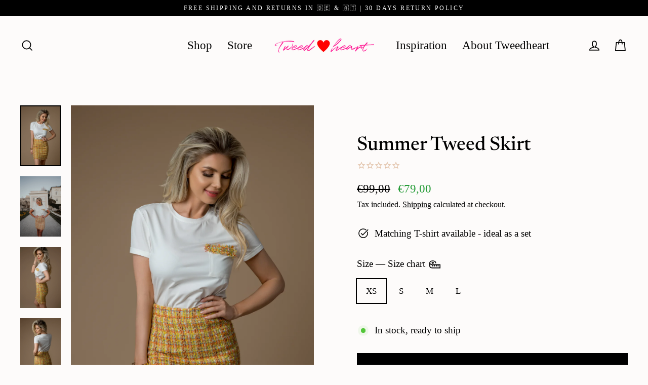

--- FILE ---
content_type: text/html; charset=utf-8
request_url: https://tweedheart.com/en/products/tweed-rock-gelb
body_size: 71920
content:
<!doctype html>
<html class="no-js" lang="en" dir="ltr">
<head>
  <meta charset="utf-8">
  <meta http-equiv="X-UA-Compatible" content="IE=edge">
  <meta name="viewport" content="width=device-width,initial-scale=1">
  <meta name="theme-color" content="#edd6c4">
  <link rel="canonical" href="https://tweedheart.com/en/products/tweed-rock-gelb">
  <link rel="preconnect" href="https://cdn.shopify.com" crossorigin>
  <link rel="preconnect" href="https://fonts.shopifycdn.com" crossorigin>
  <link rel="dns-prefetch" href="https://productreviews.shopifycdn.com">
  <link rel="dns-prefetch" href="https://ajax.googleapis.com">
  <link rel="dns-prefetch" href="https://maps.googleapis.com">
  <link rel="dns-prefetch" href="https://maps.gstatic.com"><link rel="shortcut icon" href="//tweedheart.com/cdn/shop/files/Herz_32x32.png?v=1614710481" type="image/png" /><title>Summer Tweed Skirt
&ndash; Tweedheart
</title>
<meta name="description" content="Summer in the City. You create an exciting summer look with this skirt by Tweedheart. The design is crafted from a summery yellow tweed fabric and accented with fringes at the hem. Styling tip We love this skirt with the matching t-shirt and earrings . The set is available at an attractive set price. Whether casual wit"><meta property="og:site_name" content="Tweedheart">
  <meta property="og:url" content="https://tweedheart.com/en/products/tweed-rock-gelb">
  <meta property="og:title" content="Summer Tweed Skirt">
  <meta property="og:type" content="product">
  <meta property="og:description" content="Summer in the City. You create an exciting summer look with this skirt by Tweedheart. The design is crafted from a summery yellow tweed fabric and accented with fringes at the hem. Styling tip We love this skirt with the matching t-shirt and earrings . The set is available at an attractive set price. Whether casual wit"><meta property="og:image" content="http://tweedheart.com/cdn/shop/products/TweedRockgelb_51076e7b-4112-4834-b46b-e8a9aa83cbfc_1200x1200.jpg?v=1647193472"><meta property="og:image" content="http://tweedheart.com/cdn/shop/products/SummerSetmitOhrringen_12e8aea8-f28c-47d1-93d7-8d6cd228d15d_1200x1200.jpg?v=1675590835"><meta property="og:image" content="http://tweedheart.com/cdn/shop/products/Tweedrockgelb-seite_6f9e0ba0-db71-44be-ba1c-b5d00e08c7ae_1200x1200.jpg?v=1675590835">
  <meta property="og:image:secure_url" content="https://tweedheart.com/cdn/shop/products/TweedRockgelb_51076e7b-4112-4834-b46b-e8a9aa83cbfc_1200x1200.jpg?v=1647193472"><meta property="og:image:secure_url" content="https://tweedheart.com/cdn/shop/products/SummerSetmitOhrringen_12e8aea8-f28c-47d1-93d7-8d6cd228d15d_1200x1200.jpg?v=1675590835"><meta property="og:image:secure_url" content="https://tweedheart.com/cdn/shop/products/Tweedrockgelb-seite_6f9e0ba0-db71-44be-ba1c-b5d00e08c7ae_1200x1200.jpg?v=1675590835">
  <meta name="twitter:site" content="@">
  <meta name="twitter:card" content="summary_large_image">
  <meta name="twitter:title" content="Summer Tweed Skirt">
  <meta name="twitter:description" content="Summer in the City. You create an exciting summer look with this skirt by Tweedheart. The design is crafted from a summery yellow tweed fabric and accented with fringes at the hem. Styling tip We love this skirt with the matching t-shirt and earrings . The set is available at an attractive set price. Whether casual wit">
<script>window.performance && window.performance.mark && window.performance.mark('shopify.content_for_header.start');</script><meta name="facebook-domain-verification" content="66myzp2e7nfrq766rm6yeaenkparye">
<meta name="google-site-verification" content="XjWe7X6xjPsPoVjEreMlFJXB-PqHr_GWm67V2tg52m4">
<meta id="shopify-digital-wallet" name="shopify-digital-wallet" content="/33286029445/digital_wallets/dialog">
<meta name="shopify-checkout-api-token" content="8c44f1c91a4196ffc341f51e23586355">
<meta id="in-context-paypal-metadata" data-shop-id="33286029445" data-venmo-supported="false" data-environment="production" data-locale="en_US" data-paypal-v4="true" data-currency="EUR">
<link rel="alternate" hreflang="x-default" href="https://tweedheart.com/products/tweed-rock-gelb">
<link rel="alternate" hreflang="de" href="https://tweedheart.com/products/tweed-rock-gelb">
<link rel="alternate" hreflang="en" href="https://tweedheart.com/en/products/tweed-rock-gelb">
<link rel="alternate" type="application/json+oembed" href="https://tweedheart.com/en/products/tweed-rock-gelb.oembed">
<script async="async" src="/checkouts/internal/preloads.js?locale=en-AT"></script>
<link rel="preconnect" href="https://shop.app" crossorigin="anonymous">
<script async="async" src="https://shop.app/checkouts/internal/preloads.js?locale=en-AT&shop_id=33286029445" crossorigin="anonymous"></script>
<script id="apple-pay-shop-capabilities" type="application/json">{"shopId":33286029445,"countryCode":"AT","currencyCode":"EUR","merchantCapabilities":["supports3DS"],"merchantId":"gid:\/\/shopify\/Shop\/33286029445","merchantName":"Tweedheart","requiredBillingContactFields":["postalAddress","email"],"requiredShippingContactFields":["postalAddress","email"],"shippingType":"shipping","supportedNetworks":["visa","maestro","masterCard","amex"],"total":{"type":"pending","label":"Tweedheart","amount":"1.00"},"shopifyPaymentsEnabled":true,"supportsSubscriptions":true}</script>
<script id="shopify-features" type="application/json">{"accessToken":"8c44f1c91a4196ffc341f51e23586355","betas":["rich-media-storefront-analytics"],"domain":"tweedheart.com","predictiveSearch":true,"shopId":33286029445,"locale":"en"}</script>
<script>var Shopify = Shopify || {};
Shopify.shop = "tweedheart.myshopify.com";
Shopify.locale = "en";
Shopify.currency = {"active":"EUR","rate":"1.0"};
Shopify.country = "AT";
Shopify.theme = {"name":"AT | Copy of Streamline Neu am 9.03.23 V.6.2...","id":165021516105,"schema_name":"Streamline","schema_version":"6.2.0","theme_store_id":872,"role":"main"};
Shopify.theme.handle = "null";
Shopify.theme.style = {"id":null,"handle":null};
Shopify.cdnHost = "tweedheart.com/cdn";
Shopify.routes = Shopify.routes || {};
Shopify.routes.root = "/en/";</script>
<script type="module">!function(o){(o.Shopify=o.Shopify||{}).modules=!0}(window);</script>
<script>!function(o){function n(){var o=[];function n(){o.push(Array.prototype.slice.apply(arguments))}return n.q=o,n}var t=o.Shopify=o.Shopify||{};t.loadFeatures=n(),t.autoloadFeatures=n()}(window);</script>
<script>
  window.ShopifyPay = window.ShopifyPay || {};
  window.ShopifyPay.apiHost = "shop.app\/pay";
  window.ShopifyPay.redirectState = null;
</script>
<script id="shop-js-analytics" type="application/json">{"pageType":"product"}</script>
<script defer="defer" async type="module" src="//tweedheart.com/cdn/shopifycloud/shop-js/modules/v2/client.init-shop-cart-sync_BdyHc3Nr.en.esm.js"></script>
<script defer="defer" async type="module" src="//tweedheart.com/cdn/shopifycloud/shop-js/modules/v2/chunk.common_Daul8nwZ.esm.js"></script>
<script type="module">
  await import("//tweedheart.com/cdn/shopifycloud/shop-js/modules/v2/client.init-shop-cart-sync_BdyHc3Nr.en.esm.js");
await import("//tweedheart.com/cdn/shopifycloud/shop-js/modules/v2/chunk.common_Daul8nwZ.esm.js");

  window.Shopify.SignInWithShop?.initShopCartSync?.({"fedCMEnabled":true,"windoidEnabled":true});

</script>
<script>
  window.Shopify = window.Shopify || {};
  if (!window.Shopify.featureAssets) window.Shopify.featureAssets = {};
  window.Shopify.featureAssets['shop-js'] = {"shop-cart-sync":["modules/v2/client.shop-cart-sync_QYOiDySF.en.esm.js","modules/v2/chunk.common_Daul8nwZ.esm.js"],"init-fed-cm":["modules/v2/client.init-fed-cm_DchLp9rc.en.esm.js","modules/v2/chunk.common_Daul8nwZ.esm.js"],"shop-button":["modules/v2/client.shop-button_OV7bAJc5.en.esm.js","modules/v2/chunk.common_Daul8nwZ.esm.js"],"init-windoid":["modules/v2/client.init-windoid_DwxFKQ8e.en.esm.js","modules/v2/chunk.common_Daul8nwZ.esm.js"],"shop-cash-offers":["modules/v2/client.shop-cash-offers_DWtL6Bq3.en.esm.js","modules/v2/chunk.common_Daul8nwZ.esm.js","modules/v2/chunk.modal_CQq8HTM6.esm.js"],"shop-toast-manager":["modules/v2/client.shop-toast-manager_CX9r1SjA.en.esm.js","modules/v2/chunk.common_Daul8nwZ.esm.js"],"init-shop-email-lookup-coordinator":["modules/v2/client.init-shop-email-lookup-coordinator_UhKnw74l.en.esm.js","modules/v2/chunk.common_Daul8nwZ.esm.js"],"pay-button":["modules/v2/client.pay-button_DzxNnLDY.en.esm.js","modules/v2/chunk.common_Daul8nwZ.esm.js"],"avatar":["modules/v2/client.avatar_BTnouDA3.en.esm.js"],"init-shop-cart-sync":["modules/v2/client.init-shop-cart-sync_BdyHc3Nr.en.esm.js","modules/v2/chunk.common_Daul8nwZ.esm.js"],"shop-login-button":["modules/v2/client.shop-login-button_D8B466_1.en.esm.js","modules/v2/chunk.common_Daul8nwZ.esm.js","modules/v2/chunk.modal_CQq8HTM6.esm.js"],"init-customer-accounts-sign-up":["modules/v2/client.init-customer-accounts-sign-up_C8fpPm4i.en.esm.js","modules/v2/client.shop-login-button_D8B466_1.en.esm.js","modules/v2/chunk.common_Daul8nwZ.esm.js","modules/v2/chunk.modal_CQq8HTM6.esm.js"],"init-shop-for-new-customer-accounts":["modules/v2/client.init-shop-for-new-customer-accounts_CVTO0Ztu.en.esm.js","modules/v2/client.shop-login-button_D8B466_1.en.esm.js","modules/v2/chunk.common_Daul8nwZ.esm.js","modules/v2/chunk.modal_CQq8HTM6.esm.js"],"init-customer-accounts":["modules/v2/client.init-customer-accounts_dRgKMfrE.en.esm.js","modules/v2/client.shop-login-button_D8B466_1.en.esm.js","modules/v2/chunk.common_Daul8nwZ.esm.js","modules/v2/chunk.modal_CQq8HTM6.esm.js"],"shop-follow-button":["modules/v2/client.shop-follow-button_CkZpjEct.en.esm.js","modules/v2/chunk.common_Daul8nwZ.esm.js","modules/v2/chunk.modal_CQq8HTM6.esm.js"],"lead-capture":["modules/v2/client.lead-capture_BntHBhfp.en.esm.js","modules/v2/chunk.common_Daul8nwZ.esm.js","modules/v2/chunk.modal_CQq8HTM6.esm.js"],"checkout-modal":["modules/v2/client.checkout-modal_CfxcYbTm.en.esm.js","modules/v2/chunk.common_Daul8nwZ.esm.js","modules/v2/chunk.modal_CQq8HTM6.esm.js"],"shop-login":["modules/v2/client.shop-login_Da4GZ2H6.en.esm.js","modules/v2/chunk.common_Daul8nwZ.esm.js","modules/v2/chunk.modal_CQq8HTM6.esm.js"],"payment-terms":["modules/v2/client.payment-terms_MV4M3zvL.en.esm.js","modules/v2/chunk.common_Daul8nwZ.esm.js","modules/v2/chunk.modal_CQq8HTM6.esm.js"]};
</script>
<script id="__st">var __st={"a":33286029445,"offset":3600,"reqid":"bfe6608b-bee6-4732-813e-6e8a32440abe-1769015367","pageurl":"tweedheart.com\/en\/products\/tweed-rock-gelb","u":"97b24765b82c","p":"product","rtyp":"product","rid":4638783701125};</script>
<script>window.ShopifyPaypalV4VisibilityTracking = true;</script>
<script id="captcha-bootstrap">!function(){'use strict';const t='contact',e='account',n='new_comment',o=[[t,t],['blogs',n],['comments',n],[t,'customer']],c=[[e,'customer_login'],[e,'guest_login'],[e,'recover_customer_password'],[e,'create_customer']],r=t=>t.map((([t,e])=>`form[action*='/${t}']:not([data-nocaptcha='true']) input[name='form_type'][value='${e}']`)).join(','),a=t=>()=>t?[...document.querySelectorAll(t)].map((t=>t.form)):[];function s(){const t=[...o],e=r(t);return a(e)}const i='password',u='form_key',d=['recaptcha-v3-token','g-recaptcha-response','h-captcha-response',i],f=()=>{try{return window.sessionStorage}catch{return}},m='__shopify_v',_=t=>t.elements[u];function p(t,e,n=!1){try{const o=window.sessionStorage,c=JSON.parse(o.getItem(e)),{data:r}=function(t){const{data:e,action:n}=t;return t[m]||n?{data:e,action:n}:{data:t,action:n}}(c);for(const[e,n]of Object.entries(r))t.elements[e]&&(t.elements[e].value=n);n&&o.removeItem(e)}catch(o){console.error('form repopulation failed',{error:o})}}const l='form_type',E='cptcha';function T(t){t.dataset[E]=!0}const w=window,h=w.document,L='Shopify',v='ce_forms',y='captcha';let A=!1;((t,e)=>{const n=(g='f06e6c50-85a8-45c8-87d0-21a2b65856fe',I='https://cdn.shopify.com/shopifycloud/storefront-forms-hcaptcha/ce_storefront_forms_captcha_hcaptcha.v1.5.2.iife.js',D={infoText:'Protected by hCaptcha',privacyText:'Privacy',termsText:'Terms'},(t,e,n)=>{const o=w[L][v],c=o.bindForm;if(c)return c(t,g,e,D).then(n);var r;o.q.push([[t,g,e,D],n]),r=I,A||(h.body.append(Object.assign(h.createElement('script'),{id:'captcha-provider',async:!0,src:r})),A=!0)});var g,I,D;w[L]=w[L]||{},w[L][v]=w[L][v]||{},w[L][v].q=[],w[L][y]=w[L][y]||{},w[L][y].protect=function(t,e){n(t,void 0,e),T(t)},Object.freeze(w[L][y]),function(t,e,n,w,h,L){const[v,y,A,g]=function(t,e,n){const i=e?o:[],u=t?c:[],d=[...i,...u],f=r(d),m=r(i),_=r(d.filter((([t,e])=>n.includes(e))));return[a(f),a(m),a(_),s()]}(w,h,L),I=t=>{const e=t.target;return e instanceof HTMLFormElement?e:e&&e.form},D=t=>v().includes(t);t.addEventListener('submit',(t=>{const e=I(t);if(!e)return;const n=D(e)&&!e.dataset.hcaptchaBound&&!e.dataset.recaptchaBound,o=_(e),c=g().includes(e)&&(!o||!o.value);(n||c)&&t.preventDefault(),c&&!n&&(function(t){try{if(!f())return;!function(t){const e=f();if(!e)return;const n=_(t);if(!n)return;const o=n.value;o&&e.removeItem(o)}(t);const e=Array.from(Array(32),(()=>Math.random().toString(36)[2])).join('');!function(t,e){_(t)||t.append(Object.assign(document.createElement('input'),{type:'hidden',name:u})),t.elements[u].value=e}(t,e),function(t,e){const n=f();if(!n)return;const o=[...t.querySelectorAll(`input[type='${i}']`)].map((({name:t})=>t)),c=[...d,...o],r={};for(const[a,s]of new FormData(t).entries())c.includes(a)||(r[a]=s);n.setItem(e,JSON.stringify({[m]:1,action:t.action,data:r}))}(t,e)}catch(e){console.error('failed to persist form',e)}}(e),e.submit())}));const S=(t,e)=>{t&&!t.dataset[E]&&(n(t,e.some((e=>e===t))),T(t))};for(const o of['focusin','change'])t.addEventListener(o,(t=>{const e=I(t);D(e)&&S(e,y())}));const B=e.get('form_key'),M=e.get(l),P=B&&M;t.addEventListener('DOMContentLoaded',(()=>{const t=y();if(P)for(const e of t)e.elements[l].value===M&&p(e,B);[...new Set([...A(),...v().filter((t=>'true'===t.dataset.shopifyCaptcha))])].forEach((e=>S(e,t)))}))}(h,new URLSearchParams(w.location.search),n,t,e,['guest_login'])})(!0,!0)}();</script>
<script integrity="sha256-4kQ18oKyAcykRKYeNunJcIwy7WH5gtpwJnB7kiuLZ1E=" data-source-attribution="shopify.loadfeatures" defer="defer" src="//tweedheart.com/cdn/shopifycloud/storefront/assets/storefront/load_feature-a0a9edcb.js" crossorigin="anonymous"></script>
<script crossorigin="anonymous" defer="defer" src="//tweedheart.com/cdn/shopifycloud/storefront/assets/shopify_pay/storefront-65b4c6d7.js?v=20250812"></script>
<script data-source-attribution="shopify.dynamic_checkout.dynamic.init">var Shopify=Shopify||{};Shopify.PaymentButton=Shopify.PaymentButton||{isStorefrontPortableWallets:!0,init:function(){window.Shopify.PaymentButton.init=function(){};var t=document.createElement("script");t.src="https://tweedheart.com/cdn/shopifycloud/portable-wallets/latest/portable-wallets.en.js",t.type="module",document.head.appendChild(t)}};
</script>
<script data-source-attribution="shopify.dynamic_checkout.buyer_consent">
  function portableWalletsHideBuyerConsent(e){var t=document.getElementById("shopify-buyer-consent"),n=document.getElementById("shopify-subscription-policy-button");t&&n&&(t.classList.add("hidden"),t.setAttribute("aria-hidden","true"),n.removeEventListener("click",e))}function portableWalletsShowBuyerConsent(e){var t=document.getElementById("shopify-buyer-consent"),n=document.getElementById("shopify-subscription-policy-button");t&&n&&(t.classList.remove("hidden"),t.removeAttribute("aria-hidden"),n.addEventListener("click",e))}window.Shopify?.PaymentButton&&(window.Shopify.PaymentButton.hideBuyerConsent=portableWalletsHideBuyerConsent,window.Shopify.PaymentButton.showBuyerConsent=portableWalletsShowBuyerConsent);
</script>
<script data-source-attribution="shopify.dynamic_checkout.cart.bootstrap">document.addEventListener("DOMContentLoaded",(function(){function t(){return document.querySelector("shopify-accelerated-checkout-cart, shopify-accelerated-checkout")}if(t())Shopify.PaymentButton.init();else{new MutationObserver((function(e,n){t()&&(Shopify.PaymentButton.init(),n.disconnect())})).observe(document.body,{childList:!0,subtree:!0})}}));
</script>
<link id="shopify-accelerated-checkout-styles" rel="stylesheet" media="screen" href="https://tweedheart.com/cdn/shopifycloud/portable-wallets/latest/accelerated-checkout-backwards-compat.css" crossorigin="anonymous">
<style id="shopify-accelerated-checkout-cart">
        #shopify-buyer-consent {
  margin-top: 1em;
  display: inline-block;
  width: 100%;
}

#shopify-buyer-consent.hidden {
  display: none;
}

#shopify-subscription-policy-button {
  background: none;
  border: none;
  padding: 0;
  text-decoration: underline;
  font-size: inherit;
  cursor: pointer;
}

#shopify-subscription-policy-button::before {
  box-shadow: none;
}

      </style>

<script>window.performance && window.performance.mark && window.performance.mark('shopify.content_for_header.end');</script>
  <script>
    var theme = {
      stylesheet: "//tweedheart.com/cdn/shop/t/26/assets/theme.css?v=159084852277992624981747640305",
      template: "product",
      routes: {
        home: "/en",
        cart: "/en/cart.js",
        cartPage: "/en/cart",
        cartAdd: "/en/cart/add.js",
        cartChange: "/en/cart/change.js"
      },
      strings: {
        addToCart: "Add to cart",
        soldOut: "Sold Out",
        unavailable: "Unavailable",
        regularPrice: "Regular price",
        salePrice: "Sale price",
        inStockLabel: "In stock, ready to ship",
        oneStockLabel: "Low stock - [count] item left",
        otherStockLabel: "Low stock - [count] items left",
        willNotShipUntil: "Ready to ship [date]",
        willBeInStockAfter: "Back in stock [date]",
        waitingForStock: "Inventory on the way",
        cartItems: "[count] items",
        cartConfirmDelete: "Are you sure you want to remove this item?",
        cartTermsConfirmation: "You must agree with the terms and conditions of sales to check out",
        maxQuantity: "You can only have [quantity] of [title] in your cart."
      },
      settings: {
        cartType: "drawer",
        isCustomerTemplate: false,
        moneyFormat: "€{{amount_with_comma_separator}}",
        quickView: false,
        hoverProductGrid: true,
        themeName: 'Streamline',
        themeVersion: "6.2.0"
      }
    };
    document.documentElement.className = document.documentElement.className.replace('no-js', 'js');
  </script><style data-shopify>:root {
    --typeHeaderPrimary: Newsreader;
    --typeHeaderFallback: serif;
    --typeHeaderSize: 38px;
    --typeHeaderStyle: normal;
    --typeHeaderWeight: 500;
    --typeHeaderLineHeight: 1;
    --typeHeaderSpacing: 0.0em;

    --typeBasePrimary:"New York";
    --typeBaseFallback:Iowan Old Style, Apple Garamond, Baskerville, Times New Roman, Droid Serif, Times, Source Serif Pro, serif, Apple Color Emoji, Segoe UI Emoji, Segoe UI Symbol;
    --typeBaseSize: 19px;
    --typeBaseWeight: 400;
    --typeBaseStyle: normal;
    --typeBaseSpacing: 0.0em;
    --typeBaseLineHeight: 1.6;

    
      --buttonRadius: 0px;
    

    --iconWeight: 4px;
    --iconLinecaps: miter;
  }

  

  .hero {
    background-image: linear-gradient(100deg, #fdfbfa 40%, #ffffff 63%, #fdfbfa 79%);
  }

  .placeholder-content,
  .image-wrap,
  .skrim__link,
  .pswp__img--placeholder {
    background-image: linear-gradient(100deg, #fdfbfa 40%, #f9f2ef 63%, #fdfbfa 79%);
  }</style><style>
  @font-face {
  font-family: Newsreader;
  font-weight: 500;
  font-style: normal;
  font-display: swap;
  src: url("//tweedheart.com/cdn/fonts/newsreader/newsreader_n5.a5140c017534cc37a56cca2c3893d76127bc46ac.woff2") format("woff2"),
       url("//tweedheart.com/cdn/fonts/newsreader/newsreader_n5.3dd12d25b3bc9523b61e07ec08ffbe2bd1fbeb76.woff") format("woff");
}

  

  
  
  

  body,
  input,
  textarea,
  button,
  select {
    -webkit-font-smoothing: antialiased;
    -webkit-text-size-adjust: 100%;
    text-rendering: optimizeSpeed;
    font-family: var(--typeBasePrimary), var(--typeBaseFallback);
    font-size: calc(var(--typeBaseSize) * 0.85);
    font-weight: var(--typeBaseWeight);
    font-style: var(--typeBaseStyle);
    letter-spacing: var(--typeBaseSpacing);
    line-height: var(--typeBaseLineHeight);
  }

  @media only screen and (min-width: 769px) {
    body,
    input,
    textarea,
    button,
    select {
      font-size: var(--typeBaseSize);
    }
  }

  .page-container,
  .overscroll-loader {
    display: none;
  }

  h1, .h1,
  h3, .h3,
  h4, .h4,
  h5, .h5,
  h6, .h6,
  .section-header__title,
  .spr-header-title.spr-header-title {
    font-family: var(--typeHeaderPrimary), var(--typeHeaderFallback);
    font-weight: var(--typeHeaderWeight);
    font-style: normal;
    letter-spacing: var(--typeHeaderSpacing);
    line-height: var(--typeHeaderLineHeight);
    word-break: break-word;

    
  }

  h2, .h2 {
    font-family: var(--typeBasePrimary), var(--typeBaseFallback);
    font-weight: var(--typeBaseWeight);
    letter-spacing: var(--typeBaseSpacing);
    line-height: var(--typeBaseLineHeight);
  }

  
  @keyframes pulse-fade {
    0% {
      opacity: 0;
    }
    50% {
      opacity: 1;
    }
    100% {
      opacity: 0;
    }
  }

  .splash-screen {
    box-sizing: border-box;
    display: flex;
    position: fixed;
    left: 0;
    top: 0;
    right: 0;
    bottom: 0;
    align-items: center;
    justify-content: center;
    z-index: 10001;
    background-color: #fdfbfa;
  }

  .splash-screen__loader {
    max-width: 130px;
  }

  @media only screen and (min-width: 769px) {
    .splash-screen__loader {
      max-width: 260px;
    }
  }

  .splash-screen img {
    display: block;
    max-width: 100%;
    border: 0 none;
    height: auto;
    animation: pulse-fade 0.4s infinite linear;
  }

  .loader-text {
    letter-spacing: 0.2em;
    font-size: 1.5em;
    text-transform: uppercase;
    animation: pulse-fade 0.4s infinite linear;
  }

  .loader-logo {
    display: none;
    position: fixed;
    left: 0;
    top: 0;
    right: 0;
    bottom: 0;
    align-items: center;
    justify-content: center;
    background-color: #fdfbfa;
    z-index: 6000;
  }

  .loader-logo__img {
    display: block;
  }

  .transition-body {
    opacity: 0;
  }

  .btn--loading span:after {
    content: "Loading";
  }
</style>
<link href="//tweedheart.com/cdn/shop/t/26/assets/theme.css?v=159084852277992624981747640305" rel="stylesheet" type="text/css" media="all" />
<script src="//tweedheart.com/cdn/shop/t/26/assets/vendor-v6.js" defer="defer"></script>
  <script src="//tweedheart.com/cdn/shop/t/26/assets/theme.js?v=161755858983993399761725884653" defer="defer"></script>
  
  <script src="https://ajax.googleapis.com/ajax/libs/jquery/3.6.3/jquery.min.js"></script>
  <script>
    (function (c, s, q, u, a, r, e) {
        c.hj=c.hj||function(){(c.hj.q=c.hj.q||[]).push(arguments)};
        c._hjSettings = { hjid: a };
        r = s.getElementsByTagName('head')[0];
        e = s.createElement('script');
        e.async = true;
        e.src = q + c._hjSettings.hjid + u;
        r.appendChild(e);
    })(window, document, 'https://static.hj.contentsquare.net/c/csq-', '.js', 5344506);
</script>
<!-- BEGIN app block: shopify://apps/complianz-gdpr-cookie-consent/blocks/bc-block/e49729f0-d37d-4e24-ac65-e0e2f472ac27 -->

    
    
<link id='complianz-css' rel="stylesheet" href=https://cdn.shopify.com/extensions/019be05e-f673-7a8f-bd4e-ed0da9930f96/gdpr-legal-cookie-75/assets/complainz.css media="print" onload="this.media='all'">
    <style>
        #Compliance-iframe.Compliance-iframe-branded > div.purposes-header,
        #Compliance-iframe.Compliance-iframe-branded > div.cmplc-cmp-header,
        #purposes-container > div.purposes-header,
        #Compliance-cs-banner .Compliance-cs-brand {
            background-color: #ffffff !important;
            color: #000000!important;
        }
        #Compliance-iframe.Compliance-iframe-branded .purposes-header .cmplc-btn-cp ,
        #Compliance-iframe.Compliance-iframe-branded .purposes-header .cmplc-btn-cp:hover,
        #Compliance-iframe.Compliance-iframe-branded .purposes-header .cmplc-btn-back:hover  {
            background-color: #ffffff !important;
            opacity: 1 !important;
        }
        #Compliance-cs-banner .cmplc-toggle .cmplc-toggle-label {
            color: #ffffff!important;
        }
        #Compliance-iframe.Compliance-iframe-branded .purposes-header .cmplc-btn-cp:hover,
        #Compliance-iframe.Compliance-iframe-branded .purposes-header .cmplc-btn-back:hover {
            background-color: #000000!important;
            color: #ffffff!important;
        }
        #Compliance-cs-banner #Compliance-cs-title {
            font-size: 14px !important;
        }
        #Compliance-cs-banner .Compliance-cs-content,
        #Compliance-cs-title,
        .cmplc-toggle-checkbox.granular-control-checkbox span {
            background-color: #ffffff !important;
            color: #000000 !important;
            font-size: 14px !important;
        }
        #Compliance-cs-banner .Compliance-cs-close-btn {
            font-size: 14px !important;
            background-color: #ffffff !important;
        }
        #Compliance-cs-banner .Compliance-cs-opt-group {
            color: #ffffff !important;
        }
        #Compliance-cs-banner .Compliance-cs-opt-group button,
        .Compliance-alert button.Compliance-button-cancel {
            background-color: #f4f2f2!important;
            color: #0a0a0a!important;
        }
        #Compliance-cs-banner .Compliance-cs-opt-group button.Compliance-cs-accept-btn,
        #Compliance-cs-banner .Compliance-cs-opt-group button.Compliance-cs-btn-primary,
        .Compliance-alert button.Compliance-button-confirm {
            background-color: #dfab85 !important;
            color: #141414 !important;
        }
        #Compliance-cs-banner .Compliance-cs-opt-group button.Compliance-cs-reject-btn {
            background-color: #EDD6C4!important;
            color: #131212!important;
        }

        #Compliance-cs-banner .Compliance-banner-content button {
            cursor: pointer !important;
            color: currentColor !important;
            text-decoration: underline !important;
            border: none !important;
            background-color: transparent !important;
            font-size: 100% !important;
            padding: 0 !important;
        }

        #Compliance-cs-banner .Compliance-cs-opt-group button {
            border-radius: 4px !important;
            padding-block: 10px !important;
        }
        @media (min-width: 640px) {
            #Compliance-cs-banner.Compliance-cs-default-floating:not(.Compliance-cs-top):not(.Compliance-cs-center) .Compliance-cs-container, #Compliance-cs-banner.Compliance-cs-default-floating:not(.Compliance-cs-bottom):not(.Compliance-cs-center) .Compliance-cs-container, #Compliance-cs-banner.Compliance-cs-default-floating.Compliance-cs-center:not(.Compliance-cs-top):not(.Compliance-cs-bottom) .Compliance-cs-container {
                width: 560px !important;
            }
            #Compliance-cs-banner.Compliance-cs-default-floating:not(.Compliance-cs-top):not(.Compliance-cs-center) .Compliance-cs-opt-group, #Compliance-cs-banner.Compliance-cs-default-floating:not(.Compliance-cs-bottom):not(.Compliance-cs-center) .Compliance-cs-opt-group, #Compliance-cs-banner.Compliance-cs-default-floating.Compliance-cs-center:not(.Compliance-cs-top):not(.Compliance-cs-bottom) .Compliance-cs-opt-group {
                flex-direction: row !important;
            }
            #Compliance-cs-banner .Compliance-cs-opt-group button:not(:last-of-type),
            #Compliance-cs-banner .Compliance-cs-opt-group button {
                margin-right: 4px !important;
            }
            #Compliance-cs-banner .Compliance-cs-container .Compliance-cs-brand {
                position: absolute !important;
                inset-block-start: 6px;
            }
        }
        #Compliance-cs-banner.Compliance-cs-default-floating:not(.Compliance-cs-top):not(.Compliance-cs-center) .Compliance-cs-opt-group > div, #Compliance-cs-banner.Compliance-cs-default-floating:not(.Compliance-cs-bottom):not(.Compliance-cs-center) .Compliance-cs-opt-group > div, #Compliance-cs-banner.Compliance-cs-default-floating.Compliance-cs-center:not(.Compliance-cs-top):not(.Compliance-cs-bottom) .Compliance-cs-opt-group > div {
            flex-direction: row-reverse;
            width: 100% !important;
        }

        .Compliance-cs-brand-badge-outer, .Compliance-cs-brand-badge, #Compliance-cs-banner.Compliance-cs-default-floating.Compliance-cs-bottom .Compliance-cs-brand-badge-outer,
        #Compliance-cs-banner.Compliance-cs-default.Compliance-cs-bottom .Compliance-cs-brand-badge-outer,
        #Compliance-cs-banner.Compliance-cs-default:not(.Compliance-cs-left) .Compliance-cs-brand-badge-outer,
        #Compliance-cs-banner.Compliance-cs-default-floating:not(.Compliance-cs-left) .Compliance-cs-brand-badge-outer {
            display: none !important
        }

        #Compliance-cs-banner:not(.Compliance-cs-top):not(.Compliance-cs-bottom) .Compliance-cs-container.Compliance-cs-themed {
            flex-direction: row !important;
        }

        #Compliance-cs-banner #Compliance-cs-title,
        #Compliance-cs-banner #Compliance-cs-custom-title {
            justify-self: center !important;
            font-size: 14px !important;
            font-family: -apple-system,sans-serif !important;
            margin-inline: auto !important;
            width: 55% !important;
            text-align: center;
            font-weight: 600;
            visibility: unset;
        }

        @media (max-width: 640px) {
            #Compliance-cs-banner #Compliance-cs-title,
            #Compliance-cs-banner #Compliance-cs-custom-title {
                display: block;
            }
        }

        #Compliance-cs-banner .Compliance-cs-brand img {
            max-width: 110px !important;
            min-height: 32px !important;
        }
        #Compliance-cs-banner .Compliance-cs-container .Compliance-cs-brand {
            background: none !important;
            padding: 0px !important;
            margin-block-start:10px !important;
            margin-inline-start:16px !important;
        }

        #Compliance-cs-banner .Compliance-cs-opt-group button {
            padding-inline: 4px !important;
        }

    </style>
    
    
    
    

    <script type="text/javascript">
        function loadScript(src) {
            return new Promise((resolve, reject) => {
                const s = document.createElement("script");
                s.src = src;
                s.charset = "UTF-8";
                s.onload = resolve;
                s.onerror = reject;
                document.head.appendChild(s);
            });
        }

        function filterGoogleConsentModeURLs(domainsArray) {
            const googleConsentModeComplianzURls = [
                // 197, # Google Tag Manager:
                {"domain":"s.www.googletagmanager.com", "path":""},
                {"domain":"www.tagmanager.google.com", "path":""},
                {"domain":"www.googletagmanager.com", "path":""},
                {"domain":"googletagmanager.com", "path":""},
                {"domain":"tagassistant.google.com", "path":""},
                {"domain":"tagmanager.google.com", "path":""},

                // 2110, # Google Analytics 4:
                {"domain":"www.analytics.google.com", "path":""},
                {"domain":"www.google-analytics.com", "path":""},
                {"domain":"ssl.google-analytics.com", "path":""},
                {"domain":"google-analytics.com", "path":""},
                {"domain":"analytics.google.com", "path":""},
                {"domain":"region1.google-analytics.com", "path":""},
                {"domain":"region1.analytics.google.com", "path":""},
                {"domain":"*.google-analytics.com", "path":""},
                {"domain":"www.googletagmanager.com", "path":"/gtag/js?id=G"},
                {"domain":"googletagmanager.com", "path":"/gtag/js?id=UA"},
                {"domain":"www.googletagmanager.com", "path":"/gtag/js?id=UA"},
                {"domain":"googletagmanager.com", "path":"/gtag/js?id=G"},

                // 177, # Google Ads conversion tracking:
                {"domain":"googlesyndication.com", "path":""},
                {"domain":"media.admob.com", "path":""},
                {"domain":"gmodules.com", "path":""},
                {"domain":"ad.ytsa.net", "path":""},
                {"domain":"dartmotif.net", "path":""},
                {"domain":"dmtry.com", "path":""},
                {"domain":"go.channelintelligence.com", "path":""},
                {"domain":"googleusercontent.com", "path":""},
                {"domain":"googlevideo.com", "path":""},
                {"domain":"gvt1.com", "path":""},
                {"domain":"links.channelintelligence.com", "path":""},
                {"domain":"obrasilinteirojoga.com.br", "path":""},
                {"domain":"pcdn.tcgmsrv.net", "path":""},
                {"domain":"rdr.tag.channelintelligence.com", "path":""},
                {"domain":"static.googleadsserving.cn", "path":""},
                {"domain":"studioapi.doubleclick.com", "path":""},
                {"domain":"teracent.net", "path":""},
                {"domain":"ttwbs.channelintelligence.com", "path":""},
                {"domain":"wtb.channelintelligence.com", "path":""},
                {"domain":"youknowbest.com", "path":""},
                {"domain":"doubleclick.net", "path":""},
                {"domain":"redirector.gvt1.com", "path":""},

                //116, # Google Ads Remarketing
                {"domain":"googlesyndication.com", "path":""},
                {"domain":"media.admob.com", "path":""},
                {"domain":"gmodules.com", "path":""},
                {"domain":"ad.ytsa.net", "path":""},
                {"domain":"dartmotif.net", "path":""},
                {"domain":"dmtry.com", "path":""},
                {"domain":"go.channelintelligence.com", "path":""},
                {"domain":"googleusercontent.com", "path":""},
                {"domain":"googlevideo.com", "path":""},
                {"domain":"gvt1.com", "path":""},
                {"domain":"links.channelintelligence.com", "path":""},
                {"domain":"obrasilinteirojoga.com.br", "path":""},
                {"domain":"pcdn.tcgmsrv.net", "path":""},
                {"domain":"rdr.tag.channelintelligence.com", "path":""},
                {"domain":"static.googleadsserving.cn", "path":""},
                {"domain":"studioapi.doubleclick.com", "path":""},
                {"domain":"teracent.net", "path":""},
                {"domain":"ttwbs.channelintelligence.com", "path":""},
                {"domain":"wtb.channelintelligence.com", "path":""},
                {"domain":"youknowbest.com", "path":""},
                {"domain":"doubleclick.net", "path":""},
                {"domain":"redirector.gvt1.com", "path":""}
            ];

            if (!Array.isArray(domainsArray)) { 
                return [];
            }

            const blockedPairs = new Map();
            for (const rule of googleConsentModeComplianzURls) {
                if (!blockedPairs.has(rule.domain)) {
                    blockedPairs.set(rule.domain, new Set());
                }
                blockedPairs.get(rule.domain).add(rule.path);
            }

            return domainsArray.filter(item => {
                const paths = blockedPairs.get(item.d);
                return !(paths && paths.has(item.p));
            });
        }

        function setupAutoblockingByDomain() {
            // autoblocking by domain
            const autoblockByDomainArray = [];
            const prefixID = '10000' // to not get mixed with real metis ids
            let cmpBlockerDomains = []
            let cmpCmplcVendorsPurposes = {}
            let counter = 1
            for (const object of autoblockByDomainArray) {
                cmpBlockerDomains.push({
                    d: object.d,
                    p: object.path,
                    v: prefixID + counter,
                });
                counter++;
            }
            
            counter = 1
            for (const object of autoblockByDomainArray) {
                cmpCmplcVendorsPurposes[prefixID + counter] = object?.p ?? '1';
                counter++;
            }

            Object.defineProperty(window, "cmp_cmplc_vendors_purposes", {
                get() {
                    return cmpCmplcVendorsPurposes;
                },
                set(value) {
                    cmpCmplcVendorsPurposes = { ...cmpCmplcVendorsPurposes, ...value };
                }
            });
            const basicGmc = false;


            Object.defineProperty(window, "cmp_importblockerdomains", {
                get() {
                    if (basicGmc) {
                        return filterGoogleConsentModeURLs(cmpBlockerDomains);
                    }
                    return cmpBlockerDomains;
                },
                set(value) {
                    cmpBlockerDomains = [ ...cmpBlockerDomains, ...value ];
                }
            });
        }

        function enforceRejectionRecovery() {
            const base = (window._cmplc = window._cmplc || {});
            const featuresHolder = {};

            function lockFlagOn(holder) {
                const desc = Object.getOwnPropertyDescriptor(holder, 'rejection_recovery');
                if (!desc) {
                    Object.defineProperty(holder, 'rejection_recovery', {
                        get() { return true; },
                        set(_) { /* ignore */ },
                        enumerable: true,
                        configurable: false
                    });
                }
                return holder;
            }

            Object.defineProperty(base, 'csFeatures', {
                configurable: false,
                enumerable: true,
                get() {
                    return featuresHolder;
                },
                set(obj) {
                    if (obj && typeof obj === 'object') {
                        Object.keys(obj).forEach(k => {
                            if (k !== 'rejection_recovery') {
                                featuresHolder[k] = obj[k];
                            }
                        });
                    }
                    // we lock it, it won't try to redefine
                    lockFlagOn(featuresHolder);
                }
            });

            // Ensure an object is exposed even if read early
            if (!('csFeatures' in base)) {
                base.csFeatures = {};
            } else {
                // If someone already set it synchronously, merge and lock now.
                base.csFeatures = base.csFeatures;
            }
        }

        function splitDomains(joinedString) {
            if (!joinedString) {
                return []; // empty string -> empty array
            }
            return joinedString.split(";");
        }

        function setupWhitelist() {
            // Whitelist by domain:
            const whitelistString = "";
            const whitelist_array = [...splitDomains(whitelistString)];
            if (Array.isArray(window?.cmp_block_ignoredomains)) {
                window.cmp_block_ignoredomains = [...whitelist_array, ...window.cmp_block_ignoredomains];
            }
        }

        async function initCompliance() {
            const currentCsConfiguration = {"siteId":4104350,"cookiePolicyIds":{"de":67271083,"en":12670896},"banner":{"acceptButtonDisplay":true,"rejectButtonDisplay":true,"customizeButtonDisplay":true,"position":"float-center","backgroundOverlay":false,"fontSize":"14px","content":"","title":"","hideTitle":false,"acceptButtonCaption":"","rejectButtonCaption":"","customizeButtonCaption":"","cookiePolicyLinkCaption":"","privacyWidget":false,"logo":"data:image\/png;base64,iVBORw0KGgoAAAANSUhEUgAAAfQAAABxCAYAAAAj3FFVAAAAAXNSR0IArs4c6QAAIABJREFUeF7tnQe4VNW1x\/9IsQMWbGBBEQsqVUHEii0a0019mvc0MSaxd2NvUWM0iSaWxMQ8kxgTX2IsMXaxo6KIYgUVsSEoijQBhff9zjpr7r7jLTNzh1uGdb6P717unDll7b3Xf63\/[base64]\/Uxb50jqPfanh819HYB6DU0mPEqIYGQQBMSWLzEaPX350u\/fkq6aoKEl37RLtKXNpUufVL63QRpg+7Sb3aXhq0r8R1wPUA9plYHkEAAegcYpHjEDiqB4lhsxGRbfyDdOycHDmB+cab0qyelG1+Weiwv\/WCQ9MNBBuxnPSz9Y5I0a750+Z7SgVsZ7R5eeuuPW9yxIgkEoFcktvhSSKAJCWQY4AiSZFNXO9GqsUztat2nuUzw9u61ps\/\/yRLpyWnSKQ9Kz8yQBq4lHTpI2qevtEJn6bFp0o\/vkl75UNp8DenyPaSha0ccPRZ6h5JAAHqHGq542HYvgQKI4A4ukRZ8Kn38qbRSF6nrci2jbpsCcBdMQ+eUC7zF10i\/X8oztIdBSp8T7\/s\/r0nnj5WmfiTtsoF02BBp23WkLp2kT5dIh98t3TTZ7DA+O2aYtEq3OsMsKtjaw6jGMzQjgQD0WpgiKbXb2PuUq9RrQS5t9Q5Z3LWTNHuhdN3z0hPvGH07qrf9nThuqUdjADpnjsS\/uXOl996z0qs115S6d5dWXllaaSVpueXq7tLU+DcUGuCbfv0PP5Tef9+u17On\/VtlFbtH587ti5YuXguzFkh\/f1H69Xhp6mzp85tIx24rDVjDxoJs9r8+L53+kPT+x9KANaULd5ZGrCe5+GLtlDpb47w2lkAAehsPwGduXwo4N\/XMDSkfrtlQH43GcCUUWOWzIgPgvLb5oselayZaEtYp20s\/HCx1pdY5Adqm7lQ8F\/g\/4Proo9Kdd0oPP2ygu3ChXaVbNwPzkSOlvfeWhg2T1lhD6tKlYdBNY\/pprHjaNGnCBOnWW6WnnjKDgXswL7p2lXr0kEaMkPbaSxo+3O5RLZq\/csnXfdPfCzC\/4SXpiqel12ZJX+wnnTHSytI4B8Nq4gzp0DulF96XVugifXcr6YThUs\/l7fPIe6jGiMQ1WkkCAeitJOh6tykuo2lPXjXeJYeDvYN7KLamZ4qPKfIDsC98TLr4CZMjf\/sJgD7IaPdSAD2VN943gPrQQ9JPf2qAvmiRPU+xh\/zppwZC\/B1AP+MMafTohkG92DOfN0968EHphBOkF16QuFbGKBR5+nyPz7gHoH7yydL229eXT1sYhT4GUOgLP5X+d6J09+v2+7qrSJeOlpbvIn262MB65nzpvLHSX563Z+\/bU\/rVbtJ26352\/reFnoh7hgTKlEAAepkCq+j0Jr3u3AtILwymonTmLrIYLDFA6FvAwb0GfqJoM+BdYud8uMDigdyPRhlZuQ2eW2cDFT7j\/wDKil3s3\/Kd7R\/eCTFDACe7dic713O72kJBVyTsNviSe+UZ0C2Wbn5FOn6M9MHHJnv+fvpI6fsDLWZbKqDzKoA5Xvkf\/yhdcon09tsGzvw9Y14aoF6YF\/zjHDzq006TDj1UWn313Fgr6obGeW+9JV11lXTlldIHH9g9AG0+a+jweziw\/\/KX0re+Ja22Wt3ZbTFnSH5Dxv+aJF34uNRZ0hZrmPz7dK8Dc9bWL8ZJl4+vM2CPGmbxc\/Id2hPj0AZTOm7ZMSUQgL40xq2Q5dzAxTMPGMDM3WBowXfmGHh26SzNWyTNX2Tg\/N58A3U8DBph8Nmchfb3RYut8QX6lr+9O9fAH0D+JG9l6YDO\/z9YYH8HvFFWdMWibGelrtZMY9XlpfVWkfqsIq3Dz1Wl9VeVVlvBgD8FjrZQ1EtjnKpxTZcLw8qYPPiGdNpD0vM5hcsY7LS+dPJwaZteuaHUTAy94O1j1M2VLrxQuvRSCQ\/aQb6UZ2ecfKy+\/33p1FOlPn3qtzblOq+8Ip17rvSPf0gff2xA3ljsvvi+eOmA\/oorSkcdJR19tBkOft\/WmCvpegPQX3xfuvxp6YX3pHVWlk7MZZ8tuU7SnEXStROly56SZn5sa2bfTaQzR9oa8KM1nr2UcYxzQgIlSiAAvURBNXlak8qvkyl6dDggDXjjta3S1TzmGfOkcdOkjz8xQH71QwmQB2iJ4wHknI+i4VxifYD8yl3NA0QhZTRvJwNs7gXI4ylmCr3oyfnbok\/tPA6UYWZk5HF27tVrJan3Kgbo268n7bGRtHHPaLBRPAlSMMfoeuBNo9onTDcvHNnv2Ec6bltp8NqWgFVKQlzGsGCwdZYuvlg6+2xp9ux8vErYVKT4OfGmia\/[base64]\/OdvoeX4HnPleRt9\/YobA3IVmOHAflBlKl3vwHf7uFD\/f4f5rrSxttpr0q9EG6hFLr5sxTnl\/KunRt6XzHpXGv2ufY1ztuqF00nBpYC8D8+K8hMbmnoPqvfdKBxwgkaTW0oNxJnntzDOlQw4xY4H5+bvfSccdZwZDqV55Q8\/ibMAWW0i\/\/rU0alTdPVr67I1930MdHhcCoK95VrprirRxDwtxEA\/3ckEA\/[base64]\/77y\/dfnvlnnmxXLg3QAt9P2iQNIMGKwOl6dONZq\/GsfzyFku\/4AKj3onFN\/fOldy3OC9l8ocG1HjgADTs0pormlHq6+D+Nyy3AcOatYr3Tr05jFS0d61kFFrnO+lYR05PkzIPQG9KPMVKI1VMfLZwsYE3AP32HPO28WLxkm+ebJ9D9b3E57PNq157ZQNtSmNQ9u7FZxiZAOUnxDHzh\/NkuIyuJW6eJEP5BM+2fYQxzNmDgvHh1ywqXUvjjlzXjQa\/xpSPpNtesSzhNz6SvrmFRNJQt1aiUVtHVVR2F5cxcps+Tzrg39LYt82wmveJtENv6ZrPSWutZGPlNHspwObJbn\/6k3nO1H9X8wBgzztPOvJIi3dfcUX1ru7vB6VPydvgwZ\/Nkq\/G3eop+CXGPt0yWbpjiu2edtRQ6TsDJNYQRivyv3uKdNjd0jtzLVz17S2l47etD+bBPlVjdKp\/jUJIJQkhpnOglHVV\/adql1cMQC8eFgdC92yzz3NQ5DO8L+LdJNaQGf7KB5aQtmJXK4PBu8YTAAQHrS1ttaa0+epWNvOPl6QzHjKlQnzvkt0sxgo9W7yzU+oxpLHawuN4Cnru9Tn92Jzz3JCR4tQx3r7fK4sB5xd7+l0zREgwCk\/GDKcsu3s56aInpJ+ONY+PubHF6tJlu0uD1zLGpNxtOLku\/wBb4tpeY14t9cGYDh1qoP7tb1tGeyVx86aeh\/j5SSdZPJ3D6f1qvYPPdZ4bj\/y+qVKPbtK4dy0hjvI0r+zAqL71FemsR8zQJi\/lvwaYF7\/GCnXzOcC8WqNT3es4mHNVxm\/KLGnrXjaOmS5sTuFV93Ha+9UC0NMRKuQb5b94whiTBk8LbxxvgMQ1YuBQ6E9Pl3qtKK2xonno7KdM\/Nvj1z7pSJQiWYfz8dBnzJGOGS6dv1Oe1FZis5GlPaNcsfG+XpMe20jWST1VMOQhHHaXdOur5vWRSHja9tJ+\/cwrLBfM3bCaMkX60Y+ku++uHhWezhsAdsgQ6emn6+rZqz2v9txTuvlmU7gk5FXzcBaJaxLK+tlj1n+dvJFd1rfYOUYyRvf\/vWQ7q70x24zmg7aWjt\/OAIFni+Yx1RyZ6l4rXWuEBGnU9MAb0lf6W7c\/KnDCEKsn8wB0F0e9BJsk+xtKFY+chf\/2XOnRtwzQUd7Ex\/[base64]\/eU46y1AfhDr6y+fl0asG1560QAFoLuiTpMt+B0PHKXw1HTpntdNCaAsmEwknAHIJLSRjOaJNw3NfhQc\/bxPfsDiq4AjNeAk4xy8jRkEnrTTZqsnAaugsBoeBQcSDDW8vxtelM551OYJYRYo3O8OkHqskH8\/7+dezpg6oNPWFcr95Zc7HqD7+\/btK913n7TBBrnBWgUGyseAUAbsGLunAdqrdpN+MNBCW3SC47NfjZOue8GqSzi+tpk1l8HwisSqcmZl25zrTgTMys8et5wk+nMwvsyDa\/eVdtvQPK\/QWYUxWoYBPV\/VxTFz\/kys5voXrBQJ4Kb0pf\/q5gFAq6PU0U+pV10c884u30l66l3pf\/5jSXH8nxIatm388WBTRPyfoy0nZUpb+UJq62dqGzXSOJgXyhOXGM17ygPSax9Z5cHhg+v6f\/sVKhlPxoH4+S23SMccI0G9d9SDBjb\/+pfF64l1p+1jK32nFND\/8bKVp8GIbLmGtPoKtpZIQCWn4Y7X8lyHxdKXN5VO3V7aqIcZ1J6IWulzxPeWrgScLaXChsqFPz9v4U7mEGwnfTHIk8ChCsq93lgsm4CeTYK6HhLZAn9rtu2JPHWWWfgk15DU9q3NpQ165OcnTT2csixW3K50EDPe2\/H3225O0PPUeH9rC9uog1pztzbbEjx9QWSeJgYGvTLdyQzrt6AwoPqmz7W5QWLjg29ajJbkt2v3kTbskRtmLTDO3EO\/6y7rurY0PfSlq5KlDTe0DWT692+50k0TOVmCGNIo+lPvl677ovSNze0ej7wtnXS\/NWoi4Q1G7Av9pDN3MDDHs8+qQWJeL+3hr+j6BRYs3w8Bmv2Cx6xaiOoaSoKHrS1d+3kD8\/DOPyPmZQ\/Qi5UD9Cnd185+RHpxpmVzQ9+xMxOAy6RBEXhv86Y8sDQOT5ycJhenPmjXIQ7\/ub7S6TtIfXvUZbW3JZhzb\/fI6bB10yTLAGYLyWW9Y1bBMOtkVB8eIWNKUiOJVngMq60oXbWntNsGdeVplXjmqQGFN\/v449IRR0hPPrn0KPeKNG4ZXwLIn3jCdn9rSce44vXKGJDp\/LsJ1iXx7B2tdfGtk6VfPGkNYwiDMa+\/tKl0wnZWSurlgwHmZQxiK56asi\/oWzbMobcD+Snec2Nkb+nyPaTe7pnnz1fKmksdrYZeq6EGjNl1O5bxt2wBeqocmDR0cHvkLVPW902R9u0nfW+glR5RUwy13lR8vHhieCIHyoPrEjdHwVBaQwvV80aZ18\/RXhJyPJMf0Nr9b9IWa0oX7WKJRRweb2zFtd3mt0rBHNoPahcGg6z2P+bboVKySKYttflpeLgU5dLYC2bzZ4n02mt1We7VLilrLeGyreqYMQbmLc1y93UFI0LDI4xw1i9eOImof3vBkt9ohMS6ykrTtrSMdpS\/h8MCzFtr9Mu\/T8ZO0ZTpU+mu160iiKoFwij8o+viT0ZYnkQpINuQ3kr\/5kyP9+OAgfP15zqRNV5Jcmv5b1+1byxbgJ4BVN5g5ZkZ0jXPWP9t6HC8Z+i5fqtVNoipBfjWHOncR6WbJpsnB91HedruGyV13O3I8kNBUmIFS0Gf69NGSl\/t\/9na+KpNu3Z8oXQciY8\/9JZ19aMp0NkPSxPfNwVDdcJZO9QBRrWqFADwBQukww+Xrr126ZWVLc0hAMAPOsg60nGw41slh69VlCreOOwIHhvlSgA1Cv93z0i3v2odDRkD2iDTl53xofOiN2UKMK9kBFr2nXpeb1FjK7+yhz4dRMdMtYqg598zzxyHirE8Zlup\/2r51sC5Be3XR8fC3PgaZKyzpl6+cyR9I\/KyY\/bG8HJFdqjkO+g\/[base64]\/[base64]\/vz\/vA0fQEQ2dp0adWMVzRhSvjS5ptLN9wgbbZZ5TXo3jzGK0WuniB9hxr\/blaPTOYzYSKUMmWDJMYdvHXdroD1KlCqZGwVv3oKbA2tg0rnRTr3vaTVr5+F6up3iS5hRKp3ir9TISehgUu7uNkjAsAlVALbxcZQgCpOD7oRMOU67CQJq\/nbp6XbXzPv2FtZb7WGGXGAMsCKh40nzXdp0EWicXafJbY+cUIA6EkfWtttDD22MmbzHc6F6eF8jpW6SfMW5q20\/T2SpMmvbGrhR4yKSjChelIv+UrLEKDnme1MpquekS57Urp6L6stzyzMfMvRglXv8eMSlIFPcry50x+yzlQYCDQ++N99bDK1h\/K0xqaFU+7UVV\/[base64]\/Edfwa8ZXKE8I5p7sN4sEYAXHQKG1bBdNEae9o8A3MqRTgYK0In0OWb9LRyQ8qFAXoOB2rCoahgvoscMLazubHYklJ9Uyvuj2HAPzp3Ur\/OGh2yjvTwm9Z6m+flubgg1+Bcnod17xiQymfI2taVjrbCAejVmDlVvIYvLCxGKPGzHrYEiz372mYaZMJiBaI0ioGqqaQaBzgelQY0379dmr3IwJA2oPtvbtZmuW1AS3l1V3oolYISKerx3tx1XImwgL53u3QnyYEbG6ADYoUjXwS8L4uChch2r09Ms9\/pWY8MqdPnKGUBFHvPfI\/3YOHxPGx688J7tskJ\/ZtZlB6yaEpRFuja5JlRBq99aNY6SpJr8rzsgY0S8Vjr4+9YXgWGHpnUeIOACYqKbHa6+xX2hi\/xPZsbg+LPPRHuwQelL3\/Z+q13hIMx33hj6corpZ13rgPzUuaCv1\/BOM5pUXawIxRE9cmVT0mvzjSjgYOQB4mJxDpRykszXp4yU77u0CXMfejdx96xZyAcQx5O1i2wFGcg97bdK+cazLVnZ1iIgZ8AJfHjr25mSbVtGbbz8YH2pqzs369a0q8njRIyytaf73KHIZ3rVDxq5OJUOGscXYIc0Y\/8gyGDhdm0pzEviHCNlUyv0GuAeeA7R7KGaRTEgUyQHbkuVD2wpjG40SXkUrCGMSLKPpaCwV72M5T+hWXHQ88ssNwUZvvEcx6R7p1iVM2mPWzns\/5rSoNo49rLwMz7cTMRGwKpwiLvZNblj+6S7p9qE\/[base64]\/Wzzl87S178u\/fOf1d9ApZSxKecc5EAy3IEH2p7rawM8ZSrQYu\/3\/XnSVRNsLPD68LqY43hglKTRaREPzY9yx6TU9yueUwAupXPMUwD3hZkW\/wWcmEckcf3PVjbHmmKr\/Lq+ht+bJ2FQ3vaqGQistU6AVFdpheWkbXpLF+9qmyS12jsnO5xxT3ccJs6QvnubrdEsGzx3WqC5AXAPLzIm2UZPOejSSZFQHt4xrMPkD6TH3jYaHkDGcPmfra2ZF8DftZN54hlAc+0iI6lBm6mBP6bsR6nj7gZiQ7q\/1Gu08nnLIKDnGY94fygKrODX3jfaCIVEQs2wdW3CASTZphur2kRKLeN0keP9\/Xq89NNHbXKzUQSJcFDupbZ1Ta\/X2CRoiPoGhJ54x\/biZoHsvqFZsWnnusau54COMXLjJLsOyuqsUdYVL5vIeORLbOGhaOjAhaJ5c47JA4sYBZslqsi2DcWTbeqe2XvklgI\/AVgo7n++bO\/BTnWUiJGMBuW2chfboW6HPtJfP2\/KIqttLrpJQ2DO9YiBsyMX8VYPrfBOxNIw1oavJ43eUNq+t3kGnP\/nF0xBo8BQJmS0U6OfKaoSwLy58WzOEPBtVMeNk77yFentJFGolZVESbfjffr1ky6+WNpnn7pEuObeM724ywyP75nplrR6w8tGi8KUYmjRyIetfPfZ2DyxzBNs4AnTDOtKKxBSwPUsbAxMnovM+tc\/smQqJhXPhs7AU2XnRZIm6WXRmDedXpt5xnUxqIkh8zuGC47Fjr2NNkYXsdYxQDG03fMEQAvgXgIj0NRgFs\/ZxpwKxhTWgI58d70mdcnDIVDcGL48K+Eq\/o9njWzcA8dbRqeytvkdphTDmc85\/9hhBuj07iiss+Shs62jff01w5C1UBwlMSwlLY7WO2nZA3QHRSYFHicT0+NUJFww2ZhoKAt+MtGgaooBPcOjnI4hrgfVzkYuWZ\/[base64]\/a50wQVSjx7lN5Px8WP8MbQvfcrYHzxzZEbr5S9uamwKFSnMCTc407HI4rt5boOf4IxKObkdPledQSKZim2R2WCJ\/R0AbtpC07Ni4x4WDsKYBpz+Ocn6+rMRDPPMr1U8V\/k7GdcPvSn9doJEc6fZCyy2vN8mZrhsupoxfgA3z896AfRZh1To0DkNEK1WLocb+WxowzsSPkCPpevNx4pzps62t+IcDA3khRHO\/0ka9dKxLCyYOwicg9dOEu4R9xi7yXfRO\/TbZ91\/BszzP7QUpFsPW9vkTssWoKcgnFEwOYXE7xmVk0yabPHnMzDzMpJYSgqIACmeOVnQULv\/vZV03k55CVwJntxnFrmkG1+2xU2MkA0I0mxzp44AIropsaUgSg+jg92+DhloSqQ5r8SVDIuztsJRAAAgAElEQVQSz\/uCsdKRw+z7eKEsYBYa2cV\/fs7i5YDeiPWkz29siw+AI4uUa5z6kHnvKDLi78WeWT0wzy1rSpF+9aTtYIcihwLfcyPpC5taTJ534vr\/ec2qEjjn+v2MjkuTgwpgnsfMeXeU7ykPSoRX8IAAALbWZMctSmA8jAJoXPyEUaaAuY8t44JHv1Mf29+c7n7FRkRjS5Zr+F7oKEXekz3lMXw+369hJd+g0ZUnyE2YIB1wgPTii22iJJq8qYMksfPrrpO23TYv\/SxT8\/r8IPnp2HukG16QlutqSW+jekvf3kLaZq0k36EItNOETIwnuj\/ykznVt2dprEr6oukYUu1wxdNmdMIUceudNzDQJdcCZow1Ayh95UZrIU1TGxqh4J2mgF4wynNPE2bs4nHSKx\/U7cLIxk1k7eNQMOkyyrqTdM8UM5oxgMnw557E1S\/ZTcK+qaQ8sOBIJC\/PrpIXPWb0PzlG6DSM9zQp1ePYgDasHiE4dCBMHmsFw57wgyf5ufHl\/+c7pz0k\/f4ZY\/nY\/IpwAnJ1o7ccdqf9rYw2eaJlD9CLF20xje2fp4lw2WQs6gHNxOQfypo434y5RsHd9FVpUK988peYNOUgDRDh7X\/zZiuZGtBT+s0+Fjd2\/QhQQPHTVvYX4wx0yCaFpvopbTDzZhr+zKnB4O+QNVn4VCJmB713+D3mXQDEbqFjnFATCrXYaTkr3ThwK+k7W5iXS1zZuyvh0V4yzrJB\/\/kls+obk3NGeS8xo4UFjUHEAU2PMUEpIeCLMsZgIOZN1yji3ygWlFdm4Sf1\/K4w8cJRftD39PQmxg81SR7D0cPM4yGuCaULoNOv\/+pnLX8Cw4V78X2nGmmBS2KjV0I0lQtReAY8xDzvAEOFUMydr1miJIwLmbNX712\/[base64]\/\/lhktTb1bQ3OsYFwkjg03hW2jyyX6gXN+MdrWXmqUs06QByBOYhyJi4A54akFC6XP9bNeFllnt\/[base64]\/sLiz4XsRgvUJZ7OpU9KM\/I4+fcHmgfGBidkuaLceA68LIyWe6cazY7BgceVhjHcowbM+R5eBXE5YueAA\/Qs+Qx06Uu9Lp79qqftni+9bzkEyJncAMpsoDlPGm5GjLefbExh+vi514KXSakVgIKRQCiBz6Bmt1zT6Ps+eTJXU3PE7wf1\/uqr0nHHSbfdZjR8ezmQ+ejR0s03Ww5KJX3b\/T2Z\/[base64]\/SkiUMTzWjAUP\/ij3NKHZDB71DmAAgJ4kWowd2IqPc8+Q3wJ5QFWuImDoGAOBN2I78JcAfhpE1ChPpLFgp+SntZe63w+cIQC9nUFIwBxChv\/Ak8IrZD3vo2nWtCZvKUi\/2CtxrvXmSdPR9trCwvH+5my1wPsczeWWW9Jvxpjy8tAtr\/mc7W1ybo6EaXFdYfD5trtVVkzvAdaD18AqIW2NBozwuesIUJJ8dsKVZ58QwWdAscpQmVDUeBgpn\/VWk\/9rKaELo\/uzIGQ1XHCxo4n8AHWWDUPhQctCLeE\/Q69wfwwhAJQzwfy9Kb83NO4ANMo\/NY3LOJHB9B1Ke+fzHrO4U5U+JD8ls7uH5+E18zwyigb1MHtdNlHbbyPYyh1pFhigZDIGtejVOAaaJfTwHtbBsl4u34p4HoILS5h1pL8wz4cWU6k0VjIXF0h13GKhDvadjWs4crva5NJG55hppu+3y+VcCqBQ\/g4PMwk8MEPi\/d1X0OZ0yaT7mGJawLJRaMm+QK9QtxhwJZswpAIL1SYOQL\/evv5VrCuRckzWFwQyAE6emMyAUO8Y1oRoYJIwy5in\/MEgZb+bpmDeNufreNlYTzz2Lr8\/\/MVoAMkJNzBfmKbkvRwyV9oVFyDPGAUmYHfqa8zvPxfcp1SLE5bH9\/fpJf\/hczl40IfvPPEvOeMBqsJ4x3vmd+UoOABUnJNciN0ILvC9rn2RFWJA7pphx4cls3JrPs6Xfyd6DRj9UpuB18w6sfbLi+61u1SRTPrJcpd\/tbYZD6gSU6gxVez538OsFoJc7gL4wmPjEr6HAyIxnEUO1eSi+VMrRS8IoyYGug9rjIG7oNc8sJsAKMGeRe3MFvNXf7FHneRRbtwUwyEGPRQVtx70AYkpEjt\/OEtwAXOj1c8Ya8HLtTDltKa25ggEw3+c58Oyfe1eau9hACio72ys+p\/sTwz9Tktzv1VnWO58tLrOKgs5GW8IsICvOmTzTKLxHpkrPfShtsqr09S2lvTc27xnlwTt6\/Jz7YJgwFs+8Z9vUTphhygeP6vTtJbz\/jL7MvRqeHzDnefE0\/vSsZc\/vwh7L4yyBjsRISg4pi\/Ia9cbG06+NEQKNCN3LQc07JU0wBAdsZe+Q5jaUOj\/cIGIsP\/[base64]\/mP0YFBsCFj5uRSQjh4l0sLIFsvJtiPbk20EMdRgFWg4Q2DCJ0AX+j0uOeqcZucOzVV7pyD7sPOgEjmwx\/8lJYw8gGHUKVCGEDdAvzAGYBR4RMf3Jg8ORp04ucYS4mk9H\/vL3XjwZJZ+xQ11Cmudyf6s\/imrpiAHqpw1nsEZEodu3ztuMTHuyo9c2rRlmUY11yXRY7cSuSuFgo0H0sBtrGQiXf9pplsrPQPOuehQ8gkhUKkGYLIU\/cK1i6+SYDnItHjfdNjJ76WRLEThxu3gFKgiS8o+4xFgDFgMUMmPMZCw8gfOxN80pW7CYNWEPap5+0x4bmNRRyDHILnTg1SmDs22YAYNnPXGDPiGfFe5D4hgVP8t1Db0jPTZcWSVpnJWnb9UxBEg6g0YTXqqAweD8UiDeBIQGOUjeqFhAD8iQ7\/uThlhntjSvwDoiZ9+1uivOq8TZu0Kh\/fdHCB9ChvNOFu5g35vRnQ16lJ\/h4KRMeCiBwyyRjFr66qfTdraXNVsu34k1q0csBdFfQUM8ffigRrybrvS2P7t2tI9yxx9Z1hCuVdfD34ae3BgV86bMNSJA9nu5yyHW9\/jnLNp9qgE7yFQwLsiQHg7mctXXO15E3G4EdgW3BSPUjLX0iax3A+fcrdj3WXLc8j4OxI5ucOQHrgkf+0BTpg4XG6DA\/v9jfjGqanHh5m3ec5P8Ydqw7mARAmjmWUe+LLPRCyIxud6x7DHrALmtYM9\/mHwYFHQrpxYATwc5yGDvM8eu\/YOuluIwzk1n+sqznjE6fY++HHuGZAGZ2nISBgB1A9nRGhDngXchXGb2BMU7XTLTEN54ZxglZwnjQHpWyXoCeLpkcXAe9hJEFi8e74\/SQdMtzo2fGvWvGz5V72nbNhcZYTUzqVK9xWrlrqC3XSyvdOwC9HEH7hAI8yOom3svkZXcnFls58R83EIghkQBHghgLnkU9itaruxkNzkK54DEDR2hvlAqLEssYr4GErbREzZ\/R+xVT\/nb3FPOM355tW4HusZH0053qdgrDOqdLHN4xFvVaKxsIAXrT51vSHUqDeB1\/R4lRq4\/H6RnxHtfmWYjB4yHBJkBv4yWlGzYQ00SJ4N26JwR48k68I9Q6yhlDxeXk18er5n0wTsa8YZ5FBqx5PTK\/YozgXW+7jtWw4zlOJVzxtNF\/[base64]\/H99M4k9vllLMA3kdDC3SZiDpaC6Bebvv7e29cAz7H+TJfyx7jDIMfq9N0Ka9OrrBW8ZLxyjk1AEDBLzHEYM62OfTSw\/BhYDHYB+gPGAdSP+Tb4OBkaWIJcbpOTUEH7A0GB98XdA\/8h7TUYYWshlwjQzsg8aKH1\/GzNqqQgiRwhZk0sCg+b5EU2FKdM5U+o8q3yWd9hvBqCXOnSp9\/GHidKfJ0qbrm5KnHIxYndkupbjpaCoUNAshpMftEVDYgnlG\/[base64]\/UZJUnrDOJHIeOZIaeu17J35XjV7i3M9\/s2ebaBKXL21DpfHjjtKv\/2t1LdvHc1erpLlHZin2WYdn1odNkbeEUPM0GMteTtXhgBZ\/36itN\/GZoiSaAiQUtZJdjjXu3GydMJ9BsY8D3OPJkkkXGZ9JGgtmiehYQji6V4+3ihi5i\/[base64]\/FI\/b1yDzhsNDMuXOvdZaL21wnwD0UoWeTSYS0z6wLGq8WOJnLDriRR7fLWVypd45QEVmO1msKAPiab\/d25QB+5OTDQpdRawcT\/KHdxow\/jyPCRbKt\/JYGYuaBQ\/FTqwOcPWEFp4TsCOBzut2WWSUhZEoh7X9s13MOk\/jf9li8+SzvJxmSa6cYACg46EsSUYjMx2gBeRQAJzGO6Kc6XIFxUZmeUMHytHvC2CiREjOQRbIZ9w79v9Vl8878q1usUUofbwoFNF5o6x2FjkACigWYo7E1wmP4NX1zLe0hY7HaIJtYVxRoiQYcR0H7UIoIW\/4gzIhBPG\/z0kkMeI1AUiMCSEKPKb18n7T7iWVY+SVMh+91zv16XjqY8cu\/cx3l8PAgVZCN2hQ7vHmNdKlPDfnFEJXnYyNYitjYsaUfWJMeSKbNyFB1sxjQjc0lfGETJJQqevnAIzxWk970JokAVhdF0tf2VI6cTtrHco8ZOyQHZ7zFeNtXtH6mRruffsZ4GAo4IWTaErCWfE68HfIvPw8vJbR55\/YGiJsQytT4sSsTRgh3glDwQ1UvNUfDLTnoCPhg2\/Y\/PVadkJ439jCwDrtUY8uGHqtgSPevRv0fA8Z+CYpyIp3Q66EMbwJD+uBKhxi7nv3NSOUZ+K6B\/1HepY9yJezCg8cBS9D4xkoncUQhz2ExfINndIxZe+Dc++XlnQzh4B3ZMyyKpHOltXP5k98n\/GD2cSBaa41dqovuR+hLRwC781eis4tdX528PMC0EsZQFfIKG4sXjJoKamBdiP2hAIotxmCl1lRjw2gADRcExodug3qkKQfKHXia8TxLn\/KYlwkcf2cbf26128gw\/NBx5OEQiatU3MsKCzyk0YYjegHi5LYPKVhKAP2\/z1xRF1nKC9zK5YRipHnxaDBA4EB8AYuKAKyY\/EsyGKnPAeLnL9nXd7ysr7U83WqzZOj8FrwRqDu+eedsVjAqy9vsUOy+71DHZ4Wx1FDrUuf93zmGiQSQvHxrsgcpuGoYUb1ARYYZzwjIADF+MPBphyzUEKuzf35kC8UL\/fDc2HMUUZ4NXwPVoU6dy\/[base64]\/n4uazz4Xa43g521ypp2gMvCD9Tff2DPxFwHLElGZT4jd+a+l4g6GPIZciP+jaHA\/wtNY5azsFeW4b+NydMNLWcB0nGH9eBdAW+YDN4H4OVc8gG+c6sZ\/ZT\/4ThAyzeWo+LXTdcg749hRLMh35XNZVPq\/Kvx8wLQSxlg986JPf3mKaPA8IDJ2GSzjnIz2z2ZCgWDdwwgQnux3zPeK21OSVaBEkO5YKnj9f5qnJVlEb+i3Mt3Q+N6bDP50FsWc6c2lKx0vBFAHwVCHI7Ylj9rliG+QDpvrGWfkwNw7b7m8frzZfRuXlfKTxQYiwqA5j4oRZQt98Ibp0ELzTSw\/lHAGBQnjLG605NHSEcPre\/[base64]\/aKC+YICVoYhwAP4EaXNfIcKF887G7zrom1Q7Uzf4tBJfUE8cAfzz1hDBKYGsIHUOF8F1aNXeBI\/[base64]\/ZlvL3+5py85hvQZnlFBcKEesbShPPnHg\/Xj2KhbIVrG7u12cVA06uj2FBOAEF\/Z\/9jfL2xKTU+8dLg+7DyyFjncXLe3ENGrHssJ7FSrMtVFc2r9jjrrTN5L2gVn80xGLqxPLZYIV4XtbRT5bAd9A20ve2NkYFL+fk+61vO8YC9epkGxeyq\/O9p3kI5EmcEzDH40FGPAPjwGYSeINpYmJrKRgH9XnzpH\/9SzrhBGnatLqKg+bmdnOfO5gPGSKde6605551NHulYQT\/Hp4a8wMwQo4An48rDBMhFoxEDEiYKgwxQikkinluAs8HmGKUYWRRikh5GsYdnjZrAJAlP+L3z1qlBWPJPMKow8PFsAP8f3yX3RPjjBhxtn9D0l6We5KQCkCiB4gvwx5RucH6JaMbIN11faOnMTgBLOYTiXHfvsXmnG\/N7F4w64bEN8Cf9ZF9nlSsFBsVVKP84E6TCzuR+QFNTtneLEJSy0mLu5kny\/VJYsMIIu7tIbosD2OhMRvkL7BuMno\/vyaJhrAUGKy+l4UDffG88TF1B8ABnZ9ck3tyH8pyeY5Ld7dNZ5pLFIWNwXBG99AiFhqfBD6v8W+tddbcOmlHnwegNzcYDugsZhouoDQAE6xzYn4ZQJVRQuHlGQAiLVepS2UxMulRLFBTZGeTaY3hkJa\/UE4CbQWAowC51nsfW6wLRYXSoWsdVBebw+CtED8szoLlmV2hsNDOfVj62a72HRYvnjJxbyjOjMbL22gCZrw7CgwPh8QWqHWasJBTkNF4eRIY9+C5jrrXrkVsmiYtKA48JNgOvBzoSrwvvH2MEe9ih3Lk2mSsA+ooK5czOgfvjjI\/ygfxJMZ8yzwfPDCYDBQ9skMhZDG7IaaoUQYoTcqHDrrdsqvpTU8tLEk8yCrriJVv8kEM8vKnrRkOhgnvBY0IO0PJHUmEmdLKJ1JrKxkHddrD3nijdOihlgXvYNzc\/G7sc\/\/+gAHShRcamFMt4GWDlbxnagQwRoSQfjLSYroOGoQ\/8CwxsiivYuzOHGXsDwCb9k5B7rQPJQSGwUbWN\/R5VsmwpC6PhDmBZwi4Y9xi\/I3oXTfWzAeehwTS\/9pCOnSwGaXkXxDCYh3QTZBwC3Fy5jXXZz6wDiiZYy3wE\/bO14HLiDn98yekG2iUNNsMTJgw3nv\/\/uZBe7VIQ5UyqdzQAbwvDZBe5TlYcoulHivaNQHxzXpaBj6GDXL0vAQ3ph14MaBxKAhtpCWv7DdA2IJ1la3nxLApZ9z9PnznyLvtmTHM0W3oqM\/Q7Tkj6E4PaxdjiFwADHy6NqJrXCeX8yyVroMO9r0A9OYGzCcPLUHx+qCK8ChZpFDiHlNr7jr+ORQuQEPjiAP+bQrLs1MBS3ZPunxPi1exUJ3apESOFUD875T7rVa0a5ccTEiKoYHGqpbIA3OAUYAC9Pv5\/X0R+KLBs6c7HQoPKhvjArCF6n53vtGYnmDGtfDIuQdxPjJkAdoCACZZ4dyPeNz5jxogQpfDZvA3AJ774XlxL98qEVniEUCFoiBpeMORXT\/PLHc2BMVIVi3Kmt7a1MziAfzjJaMzUep0HgN8zxhlip7fUYAocAypb9xivb5JFCRBLnOMcgaF\/8CWsHELnqTH7FCOUIaUxUGfenJQpR5rqfOmsfP8vrSHBXBvuEE66CDr+V7p4WDOhivQ7Pvt13LP3MeRuU9GNKESZEfpEsYbsideTmMXaG86kQFONB6CUWF+w1Jl18nXELXR9OznIKyU1T7Tvne2ZcVD0WIscgCYMDCEfpiHmWFd194gMy6\/c0tdhjmxY4xuDEfmKBuW8AyMP4YEjBfXYx2QF4KhyOFZ9GllA\/dibeNpMveZgzBN5MVk8f18D4LG5pDT7\/45cWQMYLz1aXPM8Me7X3dVYwpoBJWxC3k1ioeQfO3w\/HjnsHOUpTkrh1MAM3j+TmbccrSkQsMTCunV7iENWDJa3BZv8ex6lmdzzx02lNJUzmWNo98CzJtc1QHozSm9TMHLOkPhpTmVjefI780ldaTX9wkOOLOY2JgBzxagRBGg2Gj3ikfqZVPF32ch0gsdtoDkF2Lu1HADmLAH0L8ZJZVnrzTWecmtZ5TJ\/[base64]\/mKtfCyIBSx9PkulkeS24EFlPIKfg4M1dvPedGRSkyTWnt7Bp5hn1WYeH0UFKN4ucXe\/wetydkgEEM64axA9uAR0\/IIktWyz3zlhiqBUBfJB1xt3TD89JpO9pYIcvUovIwCnk9MIIwbCQY4p2jbyh\/Q9bO0rXkuZbGGmwn1wxAb2ogfEFSkkLijceRoaZJFkEReEyslAH1pBOUB1Q39c++9SJUEp2USPjweGzxQvdJzOKj6xPUN5Pcy0x88bpF35SiyN4td1FQfCwcYpfEyfHOeS8yifE+yL4nkYZ\/mSeSl3A1FwNL2Q3i+wAuuQfENwFbElxI0sEb4NqU06E8s+\/lyrYhGSBrvAkoPDZ5YXxQbChdT+LzjGFqkF2xuAdO4w6MooNvkY4YbqCCooNexaPDU6QUj3tkDWNWkHbuY5tNoFxSQ669KBaXNQYW3jmgjnf95psmT\/+8qXnqsu7f33ZOA8y75PuOu3dXyjxv6Byfb4SL6AmAocT+8zAxVA0w\/9ilEIDebj2LZROHdu\/R5eyeNXkmxJKJnbMGWEde5cF8wGPFo6PlLlt5sutXoTwqf8DU8OS6eL7kX8D68POD+TYf6b\/PuoT2Z96SOe8GXUojsJMAAAlPSURBVI6t9foVpHM2lbsn6BW+U0aoju+koF5ImsvXYjo+aa5MQ88CaOJMUP3B+8E8wAh6o6pimVc85tlDW54ECXF\/e1Y6bzfr8Y4h7wwJP9FpGNL0iScZFoONzo4Y08cNl76wia1vP0oxgip97g78vQD0UgCd+DlKngkHKLGZAIk1PvHLmQCukFBg0FAoH+hC4t0sqizeXbRVq1+\/WDkUJnf+SylAXvysqRdBGRFxbGhG6GmAll2W3GhJcnDMSSj+QwOCcM8MpQEVzvVRnGTNohgBy2L6synWw5+Xd8WSZx936FnkiPXOMxN7h7Znq1JXAp7dn\/W87mSZ+gfeKg1Zx+Kq5ApgzAA0KDy8QowXvBYSC6GBiZem2celvH85c6Ol5xZks0SaNUu6\/nrpkktspzYOr19v6D4+54YNk04\/[base64]\/\/63dNFF0vjxNr8aAnUHbUrSTj1V2mmn+tugtvQ9fawBSDrr\/e0FafRG5kETMoFpwlOkHJNEU2Lm2RpoxGj09UGMmzgrY4+RRsMhDIFt1rIYdUbRFq2Nxt6leI6mBkBqcDaUtFbummuL811m5N5QKothhbGLwcJe5FQRpDvctXTM\/R2zBlbLWVOoQ+4wj5uGMoy9b6bDHCDZcDaGdJ6nQDkwNfMYZjxnY05OW8iyHd8zAL0UQMdih3JnMxAWxJ\/3rSvHqHTiOyBlCWd5a9S2VBYF7z\/NFEo6YVX6nqlVXc8ISQRf7rWLqUfoOgwk78yVleY0cX1PQiTh75Jx0l8mmle2Xnfz6IjnU9IEMCyfMybZM+YWT7nP29oKIPXUSZajoxzx8FtusSdJQZ2kS\/Yx\/8IXjGbfcksD85Zkszdm0KG0SQQlIRLjiHFYsNiMY3oUfG9g\/W1HmwsZ8TnhItgUDm8olLVgTjq5lWOINhWaaO\/jXoouI2OfEjqqS5AXm6uQpEaya5Z0WOV8EJaM986nydP5Y41JgZnD+CLhjYPkN3KCaKRFzgu7OLL5jdvk5Yxha6+3dnS\/APTmFgGfQ01RTpM1X1hiG3p4N7FyB7MYjOotoBZ42uU+R0c\/P\/Wo+J3kpTTbvjEF4PL3Pu+wLyRjUaoHxQdlD2WbebOJl1gKa9KeZOryyTKoO1t9Ojuj\/f3vBugZxd3FgPtrXzMvfp117A2q7Q1xL0Ii1BKTDJrtYZDH9QlrUG5GGWC2T3wJmdXpGvIKCJe9558EANSfjS4zjB+a01z0qDQi3\/eAXJml1abYDXp+0reC8j2A3du3elkdBt6X+ltNPpUnzEGv0OnIhlQr64QA9FIAHRqWrGfidSRbXbefUbMeW25JaUcrD3hN3S5V7AWFXkJAM\/1evaShJPGWc9L2lh1ZqXjf\/jfeME+d0jZq1Xv1kg48UDrqKGntvJVqNT1zHxNAl\/4KNPKheYuzU1RnHDHUSgbpCOdedkcznjrKonK5klBLlQd5QGz6lG2g1EjeTkvfze\/prBhMGCEyEg+h+9k+lvJUmDFCWxh1Wemah1vKSRJo6cN2\/O8HoDc3hkxIJiOU0FF3S+v3kG77mlF9YAefEf9rrDysuevH520jgc8wJcljlBPLb5unL\/+u7rFPny5de610993SwQdb8luPHvV3Cay28eIeOmWf7BZIq2A6IFJdwOYd6cZGAeblj22p30jnPB4y45zFp\/MLVHvc\/bmKDWhCZDSKgVWDockqBvJwlpclFipSSjDQS33\/ZeC8APTmBtkTxaBm6Rc9Zqr0810tXksyDskdJGKxMALUm5NmfN6WEnClydar1KhvtFH9nuxLS6H7O5MUB6hT5+19y4l3l7uxUVvKsCPfuyFGqxxmq6Xv3lR+Qms+R0vfox1\/[base64]\/A7w8iY4x8M5OAAAAAElFTkSuQmCC","brandTextColor":"#000000","brandBackgroundColor":"#ffffff","backgroundColor":"#ffffff","textColor":"#000000","acceptButtonColor":"#dfab85","acceptButtonCaptionColor":"#141414","rejectButtonColor":"#EDD6C4","rejectButtonCaptionColor":"#131212","customizeButtonColor":"#f4f2f2","customizeButtonCaptionColor":"#0a0a0a","applyStyles":"false"},"whitelabel":true,"privacyWidget":false};
            const preview_config = {"format_and_position":{"has_background_overlay":false,"position":"float-center"},"text":{"fontsize":"14px","content":{"main":"","accept":"","reject":"","learnMore":"","cp_caption":"","title":"","hideTitle":false}},"theme":{"setting_type":2,"standard":{"subtype":"light"},"color":{"selected_color":"Mint","selected_color_style":"neutral"},"custom":{"main":{"background":"#ffffff","text":"#000000"},"acceptButton":{"background":"#dfab85","text":"#141414"},"rejectButton":{"background":"#EDD6C4","text":"#131212"},"learnMoreButton":{"background":"#f4f2f2","text":"#0a0a0a"}},"logo":{"type":3,"add_from_url":{"url":"","brand_header_color":"#ffffff","brand_text_color":"#000000"},"upload":{"src":"data:image\/png;base64,iVBORw0KGgoAAAANSUhEUgAAAfQAAABxCAYAAAAj3FFVAAAAAXNSR0IArs4c6QAAIABJREFUeF7tnQe4VNW1x\/9IsQMWbGBBEQsqVUHEii0a0019mvc0MSaxd2NvUWM0iSaWxMQ8kxgTX2IsMXaxo6KIYgUVsSEoijQBhff9zjpr7r7jLTNzh1uGdb6P717unDll7b3Xf63\/[base64]\/Uxb50jqPfanh819HYB6DU0mPEqIYGQQBMSWLzEaPX350u\/fkq6aoKEl37RLtKXNpUufVL63QRpg+7Sb3aXhq0r8R1wPUA9plYHkEAAegcYpHjEDiqB4lhsxGRbfyDdOycHDmB+cab0qyelG1+Weiwv\/WCQ9MNBBuxnPSz9Y5I0a750+Z7SgVsZ7R5eeuuPW9yxIgkEoFcktvhSSKAJCWQY4AiSZFNXO9GqsUztat2nuUzw9u61ps\/\/yRLpyWnSKQ9Kz8yQBq4lHTpI2qevtEJn6bFp0o\/vkl75UNp8DenyPaSha0ccPRZ6h5JAAHqHGq542HYvgQKI4A4ukRZ8Kn38qbRSF6nrci2jbpsCcBdMQ+eUC7zF10i\/X8oztIdBSp8T7\/s\/r0nnj5WmfiTtsoF02BBp23WkLp2kT5dIh98t3TTZ7DA+O2aYtEq3OsMsKtjaw6jGMzQjgQD0WpgiKbXb2PuUq9RrQS5t9Q5Z3LWTNHuhdN3z0hPvGH07qrf9nThuqUdjADpnjsS\/uXOl996z0qs115S6d5dWXllaaSVpueXq7tLU+DcUGuCbfv0PP5Tef9+u17On\/VtlFbtH587ti5YuXguzFkh\/f1H69Xhp6mzp85tIx24rDVjDxoJs9r8+L53+kPT+x9KANaULd5ZGrCe5+GLtlDpb47w2lkAAehsPwGduXwo4N\/XMDSkfrtlQH43GcCUUWOWzIgPgvLb5oselayZaEtYp20s\/HCx1pdY5Adqm7lQ8F\/g\/4Proo9Kdd0oPP2ygu3ChXaVbNwPzkSOlvfeWhg2T1lhD6tKlYdBNY\/pprHjaNGnCBOnWW6WnnjKDgXswL7p2lXr0kEaMkPbaSxo+3O5RLZq\/csnXfdPfCzC\/4SXpiqel12ZJX+wnnTHSytI4B8Nq4gzp0DulF96XVugifXcr6YThUs\/l7fPIe6jGiMQ1WkkCAeitJOh6tykuo2lPXjXeJYeDvYN7KLamZ4qPKfIDsC98TLr4CZMjf\/sJgD7IaPdSAD2VN943gPrQQ9JPf2qAvmiRPU+xh\/zppwZC\/B1AP+MMafTohkG92DOfN0968EHphBOkF16QuFbGKBR5+nyPz7gHoH7yydL229eXT1sYhT4GUOgLP5X+d6J09+v2+7qrSJeOlpbvIn262MB65nzpvLHSX563Z+\/bU\/rVbtJ26352\/reFnoh7hgTKlEAAepkCq+j0Jr3u3AtILwymonTmLrIYLDFA6FvAwb0GfqJoM+BdYud8uMDigdyPRhlZuQ2eW2cDFT7j\/wDKil3s3\/Kd7R\/eCTFDACe7dic713O72kJBVyTsNviSe+UZ0C2Wbn5FOn6M9MHHJnv+fvpI6fsDLWZbKqDzKoA5Xvkf\/yhdcon09tsGzvw9Y14aoF6YF\/zjHDzq006TDj1UWn313Fgr6obGeW+9JV11lXTlldIHH9g9AG0+a+jweziw\/\/KX0re+Ja22Wt3ZbTFnSH5Dxv+aJF34uNRZ0hZrmPz7dK8Dc9bWL8ZJl4+vM2CPGmbxc\/Id2hPj0AZTOm7ZMSUQgL40xq2Q5dzAxTMPGMDM3WBowXfmGHh26SzNWyTNX2Tg\/N58A3U8DBph8Nmchfb3RYut8QX6lr+9O9fAH0D+JG9l6YDO\/z9YYH8HvFFWdMWibGelrtZMY9XlpfVWkfqsIq3Dz1Wl9VeVVlvBgD8FjrZQ1EtjnKpxTZcLw8qYPPiGdNpD0vM5hcsY7LS+dPJwaZteuaHUTAy94O1j1M2VLrxQuvRSCQ\/aQb6UZ2ecfKy+\/33p1FOlPn3qtzblOq+8Ip17rvSPf0gff2xA3ljsvvi+eOmA\/oorSkcdJR19tBkOft\/WmCvpegPQX3xfuvxp6YX3pHVWlk7MZZ8tuU7SnEXStROly56SZn5sa2bfTaQzR9oa8KM1nr2UcYxzQgIlSiAAvURBNXlak8qvkyl6dDggDXjjta3S1TzmGfOkcdOkjz8xQH71QwmQB2iJ4wHknI+i4VxifYD8yl3NA0QhZTRvJwNs7gXI4ylmCr3oyfnbok\/tPA6UYWZk5HF27tVrJan3Kgbo268n7bGRtHHPaLBRPAlSMMfoeuBNo9onTDcvHNnv2Ec6bltp8NqWgFVKQlzGsGCwdZYuvlg6+2xp9ux8vErYVKT4OfGmia\/[base64]\/OdvoeX4HnPleRt9\/YobA3IVmOHAflBlKl3vwHf7uFD\/f4f5rrSxttpr0q9EG6hFLr5sxTnl\/KunRt6XzHpXGv2ufY1ztuqF00nBpYC8D8+K8hMbmnoPqvfdKBxwgkaTW0oNxJnntzDOlQw4xY4H5+bvfSccdZwZDqV55Q8\/ibMAWW0i\/\/rU0alTdPVr67I1930MdHhcCoK95VrprirRxDwtxEA\/3ckEA\/[base64]\/77y\/dfnvlnnmxXLg3QAt9P2iQNIMGKwOl6dONZq\/GsfzyFku\/4AKj3onFN\/fOldy3OC9l8ocG1HjgADTs0pormlHq6+D+Nyy3AcOatYr3Tr05jFS0d61kFFrnO+lYR05PkzIPQG9KPMVKI1VMfLZwsYE3AP32HPO28WLxkm+ebJ9D9b3E57PNq157ZQNtSmNQ9u7FZxiZAOUnxDHzh\/NkuIyuJW6eJEP5BM+2fYQxzNmDgvHh1ywqXUvjjlzXjQa\/xpSPpNtesSzhNz6SvrmFRNJQt1aiUVtHVVR2F5cxcps+Tzrg39LYt82wmveJtENv6ZrPSWutZGPlNHspwObJbn\/6k3nO1H9X8wBgzztPOvJIi3dfcUX1ru7vB6VPydvgwZ\/Nkq\/G3eop+CXGPt0yWbpjiu2edtRQ6TsDJNYQRivyv3uKdNjd0jtzLVz17S2l47etD+bBPlVjdKp\/jUJIJQkhpnOglHVV\/adql1cMQC8eFgdC92yzz3NQ5DO8L+LdJNaQGf7KB5aQtmJXK4PBu8YTAAQHrS1ttaa0+epWNvOPl6QzHjKlQnzvkt0sxgo9W7yzU+oxpLHawuN4Cnru9Tn92Jzz3JCR4tQx3r7fK4sB5xd7+l0zREgwCk\/GDKcsu3s56aInpJ+ONY+PubHF6tJlu0uD1zLGpNxtOLku\/wBb4tpeY14t9cGYDh1qoP7tb1tGeyVx86aeh\/j5SSdZPJ3D6f1qvYPPdZ4bj\/y+qVKPbtK4dy0hjvI0r+zAqL71FemsR8zQJi\/lvwaYF7\/GCnXzOcC8WqNT3es4mHNVxm\/KLGnrXjaOmS5sTuFV93Ha+9UC0NMRKuQb5b94whiTBk8LbxxvgMQ1YuBQ6E9Pl3qtKK2xonno7KdM\/Nvj1z7pSJQiWYfz8dBnzJGOGS6dv1Oe1FZis5GlPaNcsfG+XpMe20jWST1VMOQhHHaXdOur5vWRSHja9tJ+\/cwrLBfM3bCaMkX60Y+ku++uHhWezhsAdsgQ6emn6+rZqz2v9txTuvlmU7gk5FXzcBaJaxLK+tlj1n+dvJFd1rfYOUYyRvf\/vWQ7q70x24zmg7aWjt\/OAIFni+Yx1RyZ6l4rXWuEBGnU9MAb0lf6W7c\/KnDCEKsn8wB0F0e9BJsk+xtKFY+chf\/2XOnRtwzQUd7Ex\/[base64]\/eU46y1AfhDr6y+fl0asG1560QAFoLuiTpMt+B0PHKXw1HTpntdNCaAsmEwknAHIJLSRjOaJNw3NfhQc\/bxPfsDiq4AjNeAk4xy8jRkEnrTTZqsnAaugsBoeBQcSDDW8vxtelM551OYJYRYo3O8OkHqskH8\/7+dezpg6oNPWFcr95Zc7HqD7+\/btK913n7TBBrnBWgUGyseAUAbsGLunAdqrdpN+MNBCW3SC47NfjZOue8GqSzi+tpk1l8HwisSqcmZl25zrTgTMys8et5wk+nMwvsyDa\/eVdtvQPK\/QWYUxWoYBPV\/VxTFz\/kys5voXrBQJ4Kb0pf\/q5gFAq6PU0U+pV10c884u30l66l3pf\/5jSXH8nxIatm388WBTRPyfoy0nZUpb+UJq62dqGzXSOJgXyhOXGM17ygPSax9Z5cHhg+v6f\/sVKhlPxoH4+S23SMccI0G9d9SDBjb\/+pfF64l1p+1jK32nFND\/8bKVp8GIbLmGtPoKtpZIQCWn4Y7X8lyHxdKXN5VO3V7aqIcZ1J6IWulzxPeWrgScLaXChsqFPz9v4U7mEGwnfTHIk8ChCsq93lgsm4CeTYK6HhLZAn9rtu2JPHWWWfgk15DU9q3NpQ165OcnTT2csixW3K50EDPe2\/H3225O0PPUeH9rC9uog1pztzbbEjx9QWSeJgYGvTLdyQzrt6AwoPqmz7W5QWLjg29ajJbkt2v3kTbskRtmLTDO3EO\/6y7rurY0PfSlq5KlDTe0DWT692+50k0TOVmCGNIo+lPvl677ovSNze0ej7wtnXS\/NWoi4Q1G7Av9pDN3MDDHs8+qQWJeL+3hr+j6BRYs3w8Bmv2Cx6xaiOoaSoKHrS1d+3kD8\/DOPyPmZQ\/Qi5UD9Cnd185+RHpxpmVzQ9+xMxOAy6RBEXhv86Y8sDQOT5ycJhenPmjXIQ7\/ub7S6TtIfXvUZbW3JZhzb\/fI6bB10yTLAGYLyWW9Y1bBMOtkVB8eIWNKUiOJVngMq60oXbWntNsGdeVplXjmqQGFN\/v449IRR0hPPrn0KPeKNG4ZXwLIn3jCdn9rSce44vXKGJDp\/LsJ1iXx7B2tdfGtk6VfPGkNYwiDMa+\/tKl0wnZWSurlgwHmZQxiK56asi\/oWzbMobcD+Snec2Nkb+nyPaTe7pnnz1fKmksdrYZeq6EGjNl1O5bxt2wBeqocmDR0cHvkLVPW902R9u0nfW+glR5RUwy13lR8vHhieCIHyoPrEjdHwVBaQwvV80aZ18\/RXhJyPJMf0Nr9b9IWa0oX7WKJRRweb2zFtd3mt0rBHNoPahcGg6z2P+bboVKySKYttflpeLgU5dLYC2bzZ4n02mt1We7VLilrLeGyreqYMQbmLc1y93UFI0LDI4xw1i9eOImof3vBkt9ohMS6ykrTtrSMdpS\/h8MCzFtr9Mu\/T8ZO0ZTpU+mu160iiKoFwij8o+viT0ZYnkQpINuQ3kr\/5kyP9+OAgfP15zqRNV5Jcmv5b1+1byxbgJ4BVN5g5ZkZ0jXPWP9t6HC8Z+i5fqtVNoipBfjWHOncR6WbJpsnB91HedruGyV13O3I8kNBUmIFS0Gf69NGSl\/t\/9na+KpNu3Z8oXQciY8\/9JZ19aMp0NkPSxPfNwVDdcJZO9QBRrWqFADwBQukww+Xrr126ZWVLc0hAMAPOsg60nGw41slh69VlCreOOwIHhvlSgA1Cv93z0i3v2odDRkD2iDTl53xofOiN2UKMK9kBFr2nXpeb1FjK7+yhz4dRMdMtYqg598zzxyHirE8Zlup\/2r51sC5Be3XR8fC3PgaZKyzpl6+cyR9I\/KyY\/bG8HJFdqjkO+g\/[base64]\/[base64]\/vz\/vA0fQEQ2dp0adWMVzRhSvjS5ptLN9wgbbZZ5TXo3jzGK0WuniB9hxr\/blaPTOYzYSKUMmWDJMYdvHXdroD1KlCqZGwVv3oKbA2tg0rnRTr3vaTVr5+F6up3iS5hRKp3ir9TISehgUu7uNkjAsAlVALbxcZQgCpOD7oRMOU67CQJq\/nbp6XbXzPv2FtZb7WGGXGAMsCKh40nzXdp0EWicXafJbY+cUIA6EkfWtttDD22MmbzHc6F6eF8jpW6SfMW5q20\/T2SpMmvbGrhR4yKSjChelIv+UrLEKDnme1MpquekS57Urp6L6stzyzMfMvRglXv8eMSlIFPcry50x+yzlQYCDQ++N99bDK1h\/K0xqaFU+7UVV\/[base64]\/Edfwa8ZXKE8I5p7sN4sEYAXHQKG1bBdNEae9o8A3MqRTgYK0In0OWb9LRyQ8qFAXoOB2rCoahgvoscMLazubHYklJ9Uyvuj2HAPzp3Ur\/OGh2yjvTwm9Z6m+flubgg1+Bcnod17xiQymfI2taVjrbCAejVmDlVvIYvLCxGKPGzHrYEiz372mYaZMJiBaI0ioGqqaQaBzgelQY0379dmr3IwJA2oPtvbtZmuW1AS3l1V3oolYISKerx3tx1XImwgL53u3QnyYEbG6ADYoUjXwS8L4uChch2r09Ms9\/pWY8MqdPnKGUBFHvPfI\/3YOHxPGx688J7tskJ\/ZtZlB6yaEpRFuja5JlRBq99aNY6SpJr8rzsgY0S8Vjr4+9YXgWGHpnUeIOACYqKbHa6+xX2hi\/xPZsbg+LPPRHuwQelL3\/Z+q13hIMx33hj6corpZ13rgPzUuaCv1\/BOM5pUXawIxRE9cmVT0mvzjSjgYOQB4mJxDpRykszXp4yU77u0CXMfejdx96xZyAcQx5O1i2wFGcg97bdK+cazLVnZ1iIgZ8AJfHjr25mSbVtGbbz8YH2pqzs369a0q8njRIyytaf73KHIZ3rVDxq5OJUOGscXYIc0Y\/8gyGDhdm0pzEviHCNlUyv0GuAeeA7R7KGaRTEgUyQHbkuVD2wpjG40SXkUrCGMSLKPpaCwV72M5T+hWXHQ88ssNwUZvvEcx6R7p1iVM2mPWzns\/5rSoNo49rLwMz7cTMRGwKpwiLvZNblj+6S7p9qE\/[base64]\/Wzzl87S178u\/fOf1d9ApZSxKecc5EAy3IEH2p7rawM8ZSrQYu\/3\/XnSVRNsLPD68LqY43hglKTRaREPzY9yx6TU9yueUwAupXPMUwD3hZkW\/wWcmEckcf3PVjbHmmKr\/Lq+ht+bJ2FQ3vaqGQistU6AVFdpheWkbXpLF+9qmyS12jsnO5xxT3ccJs6QvnubrdEsGzx3WqC5AXAPLzIm2UZPOejSSZFQHt4xrMPkD6TH3jYaHkDGcPmfra2ZF8DftZN54hlAc+0iI6lBm6mBP6bsR6nj7gZiQ7q\/1Gu08nnLIKDnGY94fygKrODX3jfaCIVEQs2wdW3CASTZphur2kRKLeN0keP9\/Xq89NNHbXKzUQSJcFDupbZ1Ta\/X2CRoiPoGhJ54x\/biZoHsvqFZsWnnusau54COMXLjJLsOyuqsUdYVL5vIeORLbOGhaOjAhaJ5c47JA4sYBZslqsi2DcWTbeqe2XvklgI\/AVgo7n++bO\/BTnWUiJGMBuW2chfboW6HPtJfP2\/KIqttLrpJQ2DO9YiBsyMX8VYPrfBOxNIw1oavJ43eUNq+t3kGnP\/nF0xBo8BQJmS0U6OfKaoSwLy58WzOEPBtVMeNk77yFentJFGolZVESbfjffr1ky6+WNpnn7pEuObeM724ywyP75nplrR6w8tGi8KUYmjRyIetfPfZ2DyxzBNs4AnTDOtKKxBSwPUsbAxMnovM+tc\/smQqJhXPhs7AU2XnRZIm6WXRmDedXpt5xnUxqIkh8zuGC47Fjr2NNkYXsdYxQDG03fMEQAvgXgIj0NRgFs\/ZxpwKxhTWgI58d70mdcnDIVDcGL48K+Eq\/o9njWzcA8dbRqeytvkdphTDmc85\/9hhBuj07iiss+Shs62jff01w5C1UBwlMSwlLY7WO2nZA3QHRSYFHicT0+NUJFww2ZhoKAt+MtGgaooBPcOjnI4hrgfVzkYuWZ\/[base64]\/a50wQVSjx7lN5Px8WP8MbQvfcrYHzxzZEbr5S9uamwKFSnMCTc407HI4rt5boOf4IxKObkdPledQSKZim2R2WCJ\/R0AbtpC07Ni4x4WDsKYBpz+Ocn6+rMRDPPMr1U8V\/k7GdcPvSn9doJEc6fZCyy2vN8mZrhsupoxfgA3z896AfRZh1To0DkNEK1WLocb+WxowzsSPkCPpevNx4pzps62t+IcDA3khRHO\/0ka9dKxLCyYOwicg9dOEu4R9xi7yXfRO\/TbZ91\/BszzP7QUpFsPW9vkTssWoKcgnFEwOYXE7xmVk0yabPHnMzDzMpJYSgqIACmeOVnQULv\/vZV03k55CVwJntxnFrmkG1+2xU2MkA0I0mxzp44AIropsaUgSg+jg92+DhloSqQ5r8SVDIuztsJRAAAgAElEQVQSz\/uCsdKRw+z7eKEsYBYa2cV\/fs7i5YDeiPWkz29siw+AI4uUa5z6kHnvKDLi78WeWT0wzy1rSpF+9aTtYIcihwLfcyPpC5taTJ534vr\/ec2qEjjn+v2MjkuTgwpgnsfMeXeU7ykPSoRX8IAAALbWZMctSmA8jAJoXPyEUaaAuY8t44JHv1Mf29+c7n7FRkRjS5Zr+F7oKEXekz3lMXw+369hJd+g0ZUnyE2YIB1wgPTii22iJJq8qYMksfPrrpO23TYv\/SxT8\/r8IPnp2HukG16QlutqSW+jekvf3kLaZq0k36EItNOETIwnuj\/ykznVt2dprEr6oukYUu1wxdNmdMIUceudNzDQJdcCZow1Ayh95UZrIU1TGxqh4J2mgF4wynNPE2bs4nHSKx\/U7cLIxk1k7eNQMOkyyrqTdM8UM5oxgMnw557E1S\/ZTcK+qaQ8sOBIJC\/PrpIXPWb0PzlG6DSM9zQp1ePYgDasHiE4dCBMHmsFw57wgyf5ufHl\/+c7pz0k\/f4ZY\/nY\/IpwAnJ1o7ccdqf9rYw2eaJlD9CLF20xje2fp4lw2WQs6gHNxOQfypo434y5RsHd9FVpUK988peYNOUgDRDh7X\/zZiuZGtBT+s0+Fjd2\/QhQQPHTVvYX4wx0yCaFpvopbTDzZhr+zKnB4O+QNVn4VCJmB713+D3mXQDEbqFjnFATCrXYaTkr3ThwK+k7W5iXS1zZuyvh0V4yzrJB\/\/kls+obk3NGeS8xo4UFjUHEAU2PMUEpIeCLMsZgIOZN1yji3ygWlFdm4Sf1\/K4w8cJRftD39PQmxg81SR7D0cPM4yGuCaULoNOv\/+pnLX8Cw4V78X2nGmmBS2KjV0I0lQtReAY8xDzvAEOFUMydr1miJIwLmbNX712\/[base64]\/\/lhktTb1bQ3OsYFwkjg03hW2jyyX6gXN+MdrWXmqUs06QByBOYhyJi4A54akFC6XP9bNeFllnt\/[base64]\/sLiz4XsRgvUJZ7OpU9KM\/I4+fcHmgfGBidkuaLceA68LIyWe6cazY7BgceVhjHcowbM+R5eBXE5YueAA\/Qs+Qx06Uu9Lp79qqftni+9bzkEyJncAMpsoDlPGm5GjLefbExh+vi514KXSakVgIKRQCiBz6Bmt1zT6Ps+eTJXU3PE7wf1\/uqr0nHHSbfdZjR8ezmQ+ejR0s03Ww5KJX3b\/T2Z\/[base64]\/SkiUMTzWjAUP\/ij3NKHZDB71DmAAgJ4kWowd2IqPc8+Q3wJ5QFWuImDoGAOBN2I78JcAfhpE1ChPpLFgp+SntZe63w+cIQC9nUFIwBxChv\/Ak8IrZD3vo2nWtCZvKUi\/2CtxrvXmSdPR9trCwvH+5my1wPsczeWWW9Jvxpjy8tAtr\/mc7W1ybo6EaXFdYfD5trtVVkzvAdaD18AqIW2NBozwuesIUJJ8dsKVZ58QwWdAscpQmVDUeBgpn\/VWk\/9rKaELo\/uzIGQ1XHCxo4n8AHWWDUPhQctCLeE\/Q69wfwwhAJQzwfy9Kb83NO4ANMo\/NY3LOJHB9B1Ke+fzHrO4U5U+JD8ls7uH5+E18zwyigb1MHtdNlHbbyPYyh1pFhigZDIGtejVOAaaJfTwHtbBsl4u34p4HoILS5h1pL8wz4cWU6k0VjIXF0h13GKhDvadjWs4crva5NJG55hppu+3y+VcCqBQ\/g4PMwk8MEPi\/d1X0OZ0yaT7mGJawLJRaMm+QK9QtxhwJZswpAIL1SYOQL\/evv5VrCuRckzWFwQyAE6emMyAUO8Y1oRoYJIwy5in\/MEgZb+bpmDeNufreNlYTzz2Lr8\/\/MVoAMkJNzBfmKbkvRwyV9oVFyDPGAUmYHfqa8zvPxfcp1SLE5bH9\/fpJf\/hczl40IfvPPEvOeMBqsJ4x3vmd+UoOABUnJNciN0ILvC9rn2RFWJA7pphx4cls3JrPs6Xfyd6DRj9UpuB18w6sfbLi+61u1SRTPrJcpd\/tbYZD6gSU6gxVez538OsFoJc7gL4wmPjEr6HAyIxnEUO1eSi+VMrRS8IoyYGug9rjIG7oNc8sJsAKMGeRe3MFvNXf7FHneRRbtwUwyEGPRQVtx70AYkpEjt\/OEtwAXOj1c8Ya8HLtTDltKa25ggEw3+c58Oyfe1eau9hACio72ys+p\/sTwz9Tktzv1VnWO58tLrOKgs5GW8IsICvOmTzTKLxHpkrPfShtsqr09S2lvTc27xnlwTt6\/Jz7YJgwFs+8Z9vUTphhygeP6vTtJbz\/jL7MvRqeHzDnefE0\/vSsZc\/vwh7L4yyBjsRISg4pi\/Ia9cbG06+NEQKNCN3LQc07JU0wBAdsZe+Q5jaUOj\/cIGIsP\/[base64]\/mP0YFBsCFj5uRSQjh4l0sLIFsvJtiPbk20EMdRgFWg4Q2DCJ0AX+j0uOeqcZucOzVV7pyD7sPOgEjmwx\/8lJYw8gGHUKVCGEDdAvzAGYBR4RMf3Jg8ORp04ucYS4mk9H\/vL3XjwZJZ+xQ11Cmudyf6s\/imrpiAHqpw1nsEZEodu3ztuMTHuyo9c2rRlmUY11yXRY7cSuSuFgo0H0sBtrGQiXf9pplsrPQPOuehQ8gkhUKkGYLIU\/cK1i6+SYDnItHjfdNjJ76WRLEThxu3gFKgiS8o+4xFgDFgMUMmPMZCw8gfOxN80pW7CYNWEPap5+0x4bmNRRyDHILnTg1SmDs22YAYNnPXGDPiGfFe5D4hgVP8t1Db0jPTZcWSVpnJWnb9UxBEg6g0YTXqqAweD8UiDeBIQGOUjeqFhAD8iQ7\/uThlhntjSvwDoiZ9+1uivOq8TZu0Kh\/fdHCB9ChvNOFu5g35vRnQ16lJ\/h4KRMeCiBwyyRjFr66qfTdraXNVsu34k1q0csBdFfQUM8ffigRrybrvS2P7t2tI9yxx9Z1hCuVdfD34ae3BgV86bMNSJA9nu5yyHW9\/jnLNp9qgE7yFQwLsiQHg7mctXXO15E3G4EdgW3BSPUjLX0iax3A+fcrdj3WXLc8j4OxI5ucOQHrgkf+0BTpg4XG6DA\/v9jfjGqanHh5m3ec5P8Ydqw7mARAmjmWUe+LLPRCyIxud6x7DHrALmtYM9\/mHwYFHQrpxYATwc5yGDvM8eu\/YOuluIwzk1n+sqznjE6fY++HHuGZAGZ2nISBgB1A9nRGhDngXchXGb2BMU7XTLTEN54ZxglZwnjQHpWyXoCeLpkcXAe9hJEFi8e74\/SQdMtzo2fGvWvGz5V72nbNhcZYTUzqVK9xWrlrqC3XSyvdOwC9HEH7hAI8yOom3svkZXcnFls58R83EIghkQBHghgLnkU9itaruxkNzkK54DEDR2hvlAqLEssYr4GErbREzZ\/R+xVT\/nb3FPOM355tW4HusZH0053qdgrDOqdLHN4xFvVaKxsIAXrT51vSHUqDeB1\/R4lRq4\/H6RnxHtfmWYjB4yHBJkBv4yWlGzYQ00SJ4N26JwR48k68I9Q6yhlDxeXk18er5n0wTsa8YZ5FBqx5PTK\/YozgXW+7jtWw4zlOJVzxtNF\/[base64]\/H99M4k9vllLMA3kdDC3SZiDpaC6Bebvv7e29cAz7H+TJfyx7jDIMfq9N0Ka9OrrBW8ZLxyjk1AEDBLzHEYM62OfTSw\/BhYDHYB+gPGAdSP+Tb4OBkaWIJcbpOTUEH7A0GB98XdA\/8h7TUYYWshlwjQzsg8aKH1\/GzNqqQgiRwhZk0sCg+b5EU2FKdM5U+o8q3yWd9hvBqCXOnSp9\/GHidKfJ0qbrm5KnHIxYndkupbjpaCoUNAshpMftEVDYgnlG\/[base64]\/UZJUnrDOJHIeOZIaeu17J35XjV7i3M9\/s2ebaBKXL21DpfHjjtKv\/2t1LdvHc1erpLlHZin2WYdn1odNkbeEUPM0GMteTtXhgBZ\/36itN\/GZoiSaAiQUtZJdjjXu3GydMJ9BsY8D3OPJkkkXGZ9JGgtmiehYQji6V4+3ihi5i\/[base64]\/FI\/b1yDzhsNDMuXOvdZaL21wnwD0UoWeTSYS0z6wLGq8WOJnLDriRR7fLWVypd45QEVmO1msKAPiab\/d25QB+5OTDQpdRawcT\/KHdxow\/jyPCRbKt\/JYGYuaBQ\/FTqwOcPWEFp4TsCOBzut2WWSUhZEoh7X9s13MOk\/jf9li8+SzvJxmSa6cYACg46EsSUYjMx2gBeRQAJzGO6Kc6XIFxUZmeUMHytHvC2CiREjOQRbIZ9w79v9Vl8878q1usUUofbwoFNF5o6x2FjkACigWYo7E1wmP4NX1zLe0hY7HaIJtYVxRoiQYcR0H7UIoIW\/4gzIhBPG\/z0kkMeI1AUiMCSEKPKb18n7T7iWVY+SVMh+91zv16XjqY8cu\/cx3l8PAgVZCN2hQ7vHmNdKlPDfnFEJXnYyNYitjYsaUfWJMeSKbNyFB1sxjQjc0lfGETJJQqevnAIzxWk970JokAVhdF0tf2VI6cTtrHco8ZOyQHZ7zFeNtXtH6mRruffsZ4GAo4IWTaErCWfE68HfIvPw8vJbR55\/YGiJsQytT4sSsTRgh3glDwQ1UvNUfDLTnoCPhg2\/Y\/PVadkJ439jCwDrtUY8uGHqtgSPevRv0fA8Z+CYpyIp3Q66EMbwJD+uBKhxi7nv3NSOUZ+K6B\/1HepY9yJezCg8cBS9D4xkoncUQhz2ExfINndIxZe+Dc++XlnQzh4B3ZMyyKpHOltXP5k98n\/GD2cSBaa41dqovuR+hLRwC781eis4tdX528PMC0EsZQFfIKG4sXjJoKamBdiP2hAIotxmCl1lRjw2gADRcExodug3qkKQfKHXia8TxLn\/KYlwkcf2cbf26128gw\/NBx5OEQiatU3MsKCzyk0YYjegHi5LYPKVhKAP2\/z1xRF1nKC9zK5YRipHnxaDBA4EB8AYuKAKyY\/EsyGKnPAeLnL9nXd7ysr7U83WqzZOj8FrwRqDu+eedsVjAqy9vsUOy+71DHZ4Wx1FDrUuf93zmGiQSQvHxrsgcpuGoYUb1ARYYZzwjIADF+MPBphyzUEKuzf35kC8UL\/fDc2HMUUZ4NXwPVoU6dy\/[base64]\/n4uazz4Xa43g521ypp2gMvCD9Tff2DPxFwHLElGZT4jd+a+l4g6GPIZciP+jaHA\/wtNY5azsFeW4b+NydMNLWcB0nGH9eBdAW+YDN4H4OVc8gG+c6sZ\/ZT\/4ThAyzeWo+LXTdcg749hRLMh35XNZVPq\/Kvx8wLQSxlg986JPf3mKaPA8IDJ2GSzjnIz2z2ZCgWDdwwgQnux3zPeK21OSVaBEkO5YKnj9f5qnJVlEb+i3Mt3Q+N6bDP50FsWc6c2lKx0vBFAHwVCHI7Ylj9rliG+QDpvrGWfkwNw7b7m8frzZfRuXlfKTxQYiwqA5j4oRZQt98Ibp0ELzTSw\/lHAGBQnjLG605NHSEcPre\/[base64]\/aKC+YICVoYhwAP4EaXNfIcKF887G7zrom1Q7Uzf4tBJfUE8cAfzz1hDBKYGsIHUOF8F1aNXeBI\/[base64]\/ZlvL3+5py85hvQZnlFBcKEesbShPPnHg\/Xj2KhbIVrG7u12cVA06uj2FBOAEF\/Z\/9jfL2xKTU+8dLg+7DyyFjncXLe3ENGrHssJ7FSrMtVFc2r9jjrrTN5L2gVn80xGLqxPLZYIV4XtbRT5bAd9A20ve2NkYFL+fk+61vO8YC9epkGxeyq\/O9p3kI5EmcEzDH40FGPAPjwGYSeINpYmJrKRgH9XnzpH\/9SzrhBGnatLqKg+bmdnOfO5gPGSKde6605551NHulYQT\/Hp4a8wMwQo4An48rDBMhFoxEDEiYKgwxQikkinluAs8HmGKUYWRRikh5GsYdnjZrAJAlP+L3z1qlBWPJPMKow8PFsAP8f3yX3RPjjBhxtn9D0l6We5KQCkCiB4gvwx5RucH6JaMbIN11faOnMTgBLOYTiXHfvsXmnG\/N7F4w64bEN8Cf9ZF9nlSsFBsVVKP84E6TCzuR+QFNTtneLEJSy0mLu5kny\/VJYsMIIu7tIbosD2OhMRvkL7BuMno\/vyaJhrAUGKy+l4UDffG88TF1B8ABnZ9ck3tyH8pyeY5Ld7dNZ5pLFIWNwXBG99AiFhqfBD6v8W+tddbcOmlHnwegNzcYDugsZhouoDQAE6xzYn4ZQJVRQuHlGQAiLVepS2UxMulRLFBTZGeTaY3hkJa\/UE4CbQWAowC51nsfW6wLRYXSoWsdVBebw+CtED8szoLlmV2hsNDOfVj62a72HRYvnjJxbyjOjMbL22gCZrw7CgwPh8QWqHWasJBTkNF4eRIY9+C5jrrXrkVsmiYtKA48JNgOvBzoSrwvvH2MEe9ih3Lk2mSsA+ooK5czOgfvjjI\/ygfxJMZ8yzwfPDCYDBQ9skMhZDG7IaaoUQYoTcqHDrrdsqvpTU8tLEk8yCrriJVv8kEM8vKnrRkOhgnvBY0IO0PJHUmEmdLKJ1JrKxkHddrD3nijdOihlgXvYNzc\/G7sc\/\/+gAHShRcamFMt4GWDlbxnagQwRoSQfjLSYroOGoQ\/8CwxsiivYuzOHGXsDwCb9k5B7rQPJQSGwUbWN\/R5VsmwpC6PhDmBZwi4Y9xi\/I3oXTfWzAeehwTS\/9pCOnSwGaXkXxDCYh3QTZBwC3Fy5jXXZz6wDiiZYy3wE\/bO14HLiDn98yekG2iUNNsMTJgw3nv\/\/uZBe7VIQ5UyqdzQAbwvDZBe5TlYcoulHivaNQHxzXpaBj6GDXL0vAQ3ph14MaBxKAhtpCWv7DdA2IJ1la3nxLApZ9z9PnznyLvtmTHM0W3oqM\/Q7Tkj6E4PaxdjiFwADHy6NqJrXCeX8yyVroMO9r0A9OYGzCcPLUHx+qCK8ChZpFDiHlNr7jr+ORQuQEPjiAP+bQrLs1MBS3ZPunxPi1exUJ3apESOFUD875T7rVa0a5ccTEiKoYHGqpbIA3OAUYAC9Pv5\/X0R+KLBs6c7HQoPKhvjArCF6n53vtGYnmDGtfDIuQdxPjJkAdoCACZZ4dyPeNz5jxogQpfDZvA3AJ774XlxL98qEVniEUCFoiBpeMORXT\/PLHc2BMVIVi3Kmt7a1MziAfzjJaMzUep0HgN8zxhlip7fUYAocAypb9xivb5JFCRBLnOMcgaF\/8CWsHELnqTH7FCOUIaUxUGfenJQpR5rqfOmsfP8vrSHBXBvuEE66CDr+V7p4WDOhivQ7Pvt13LP3MeRuU9GNKESZEfpEsYbsideTmMXaG86kQFONB6CUWF+w1Jl18nXELXR9OznIKyU1T7Tvne2ZcVD0WIscgCYMDCEfpiHmWFd194gMy6\/c0tdhjmxY4xuDEfmKBuW8AyMP4YEjBfXYx2QF4KhyOFZ9GllA\/dibeNpMveZgzBN5MVk8f18D4LG5pDT7\/45cWQMYLz1aXPM8Me7X3dVYwpoBJWxC3k1ioeQfO3w\/HjnsHOUpTkrh1MAM3j+TmbccrSkQsMTCunV7iENWDJa3BZv8ex6lmdzzx02lNJUzmWNo98CzJtc1QHozSm9TMHLOkPhpTmVjefI780ldaTX9wkOOLOY2JgBzxagRBGg2Gj3ikfqZVPF32ch0gsdtoDkF2Lu1HADmLAH0L8ZJZVnrzTWecmtZ5TJ\/[base64]\/mKtfCyIBSx9PkulkeS24EFlPIKfg4M1dvPedGRSkyTWnt7Bp5hn1WYeH0UFKN4ucXe\/wetydkgEEM64axA9uAR0\/IIktWyz3zlhiqBUBfJB1xt3TD89JpO9pYIcvUovIwCnk9MIIwbCQY4p2jbyh\/Q9bO0rXkuZbGGmwn1wxAb2ogfEFSkkLijceRoaZJFkEReEyslAH1pBOUB1Q39c++9SJUEp2USPjweGzxQvdJzOKj6xPUN5Pcy0x88bpF35SiyN4td1FQfCwcYpfEyfHOeS8yifE+yL4nkYZ\/mSeSl3A1FwNL2Q3i+wAuuQfENwFbElxI0sEb4NqU06E8s+\/lyrYhGSBrvAkoPDZ5YXxQbChdT+LzjGFqkF2xuAdO4w6MooNvkY4YbqCCooNexaPDU6QUj3tkDWNWkHbuY5tNoFxSQ669KBaXNQYW3jmgjnf95psmT\/+8qXnqsu7f33ZOA8y75PuOu3dXyjxv6Byfb4SL6AmAocT+8zAxVA0w\/9ilEIDebj2LZROHdu\/R5eyeNXkmxJKJnbMGWEde5cF8wGPFo6PlLlt5sutXoTwqf8DU8OS6eL7kX8D68POD+TYf6b\/PuoT2Z96SOe8GXUojsJMAAAlPSURBVI6t9foVpHM2lbsn6BW+U0aoju+koF5ImsvXYjo+aa5MQ88CaOJMUP3B+8E8wAh6o6pimVc85tlDW54ECXF\/e1Y6bzfr8Y4h7wwJP9FpGNL0iScZFoONzo4Y08cNl76wia1vP0oxgip97g78vQD0UgCd+DlKngkHKLGZAIk1PvHLmQCukFBg0FAoH+hC4t0sqizeXbRVq1+\/WDkUJnf+SylAXvysqRdBGRFxbGhG6GmAll2W3GhJcnDMSSj+QwOCcM8MpQEVzvVRnGTNohgBy2L6synWw5+Xd8WSZx936FnkiPXOMxN7h7Znq1JXAp7dn\/W87mSZ+gfeKg1Zx+Kq5ApgzAA0KDy8QowXvBYSC6GBiZem2celvH85c6Ol5xZks0SaNUu6\/nrpkktspzYOr19v6D4+54YNk04\/[base64]\/\/63dNFF0vjxNr8aAnUHbUrSTj1V2mmn+tugtvQ9fawBSDrr\/e0FafRG5kETMoFpwlOkHJNEU2Lm2RpoxGj09UGMmzgrY4+RRsMhDIFt1rIYdUbRFq2Nxt6leI6mBkBqcDaUtFbummuL811m5N5QKothhbGLwcJe5FQRpDvctXTM\/R2zBlbLWVOoQ+4wj5uGMoy9b6bDHCDZcDaGdJ6nQDkwNfMYZjxnY05OW8iyHd8zAL0UQMdih3JnMxAWxJ\/3rSvHqHTiOyBlCWd5a9S2VBYF7z\/NFEo6YVX6nqlVXc8ISQRf7rWLqUfoOgwk78yVleY0cX1PQiTh75Jx0l8mmle2Xnfz6IjnU9IEMCyfMybZM+YWT7nP29oKIPXUSZajoxzx8FtusSdJQZ2kS\/Yx\/8IXjGbfcksD85Zkszdm0KG0SQQlIRLjiHFYsNiMY3oUfG9g\/W1HmwsZ8TnhItgUDm8olLVgTjq5lWOINhWaaO\/jXoouI2OfEjqqS5AXm6uQpEaya5Z0WOV8EJaM986nydP5Y41JgZnD+CLhjYPkN3KCaKRFzgu7OLL5jdvk5Yxha6+3dnS\/APTmFgGfQ01RTpM1X1hiG3p4N7FyB7MYjOotoBZ42uU+R0c\/P\/Wo+J3kpTTbvjEF4PL3Pu+wLyRjUaoHxQdlD2WbebOJl1gKa9KeZOryyTKoO1t9Ojuj\/f3vBugZxd3FgPtrXzMvfp117A2q7Q1xL0Ii1BKTDJrtYZDH9QlrUG5GGWC2T3wJmdXpGvIKCJe9558EANSfjS4zjB+a01z0qDQi3\/eAXJml1abYDXp+0reC8j2A3du3elkdBt6X+ltNPpUnzEGv0OnIhlQr64QA9FIAHRqWrGfidSRbXbefUbMeW25JaUcrD3hN3S5V7AWFXkJAM\/1evaShJPGWc9L2lh1ZqXjf\/jfeME+d0jZq1Xv1kg48UDrqKGntvJVqNT1zHxNAl\/4KNPKheYuzU1RnHDHUSgbpCOdedkcznjrKonK5klBLlQd5QGz6lG2g1EjeTkvfze\/prBhMGCEyEg+h+9k+lvJUmDFCWxh1Wemah1vKSRJo6cN2\/O8HoDc3hkxIJiOU0FF3S+v3kG77mlF9YAefEf9rrDysuevH520jgc8wJcljlBPLb5unL\/+u7rFPny5de610993SwQdb8luPHvV3Cay28eIeOmWf7BZIq2A6IFJdwOYd6cZGAeblj22p30jnPB4y45zFp\/MLVHvc\/bmKDWhCZDSKgVWDockqBvJwlpclFipSSjDQS33\/ZeC8APTmBtkTxaBm6Rc9Zqr0810tXksyDskdJGKxMALUm5NmfN6WEnClydar1KhvtFH9nuxLS6H7O5MUB6hT5+19y4l3l7uxUVvKsCPfuyFGqxxmq6Xv3lR+Qms+R0vfox1\/[base64]\/A7w8iY4x8M5OAAAAAElFTkSuQmCC","brand_header_color":"#ffffff","brand_text_color":"#000000"}}},"whitelabel":true,"privacyWidget":false,"cookiePolicyPageUrl":"\/pages\/cookie-richtlinie","privacyPolicyPageUrl":"\/policies\/privacy-policy","primaryDomain":"https:\/\/tweedheart.com"};
            const settings = {"businessLocation":"AT","targetLocations":["AT","DE"],"legislations":{"isAutomatic":true,"customLegislations":{"gdprApplies":true,"usprApplies":false,"ccpaApplies":false,"lgpdApplies":false}},"googleConsentMode":false,"enableTcf":false,"fallbackLanguage":"de","emailNotification":true,"reviewModalDismissed":true,"reviewModalDismissedAt":"2025-08-29T20:24:51.815Z","showProgressGuide":false};

            const supportedLangs = [
            'bg','ca','cs','da','de','el','en','en-GB','es','et',
            'fi','fr','hr','hu','it','lt','lv','nl','no','pl',
            'pt','pt-BR','ro','ru','sk','sl','sv'
            ];

            // Build i18n map; prefer globals (e.g., window.it / window.en) if your locale files define them,
            // otherwise fall back to Liquid-injected JSON (cleaned_*).
            const currentLang = "en";
            const fallbackLang = "de";

            let cmplc_i18n = {};

            // fallback first
            (function attachFallback() {
                // If your external locale file defines a global like "window[<lang>]"
                if (typeof window[fallbackLang] !== "undefined") {
                    cmplc_i18n[fallbackLang] = window[fallbackLang];
                    return;
                }
            })();

            // then current
            (function attachCurrent() {
            if (supportedLangs.includes(currentLang)) {
                if (typeof window[currentLang] !== "undefined") {
                    cmplc_i18n[currentLang] = window[currentLang];
                    return;
                }
            }
            })();

            const localeRootUrl = "/en";
            const normalizedLocaleRoot = localeRootUrl.startsWith('/') ? localeRootUrl : `/${localeRootUrl}`;
            const isPrimaryLang = normalizedLocaleRoot === '/';

            const hasCookiePolicyForLocale = Boolean(currentCsConfiguration?.cookiePolicyIds?.[currentLang]);
            const localePath = isPrimaryLang ? '' : (hasCookiePolicyForLocale ? normalizedLocaleRoot : `/${fallbackLang}`);
            const primaryDomain = "https://tweedheart.com";
            const cookiePolicyPageUrl = "/pages/cookie-richtlinie";
            const privacyPolicyPageUrl = "/policies/privacy-policy";

            const cookiePolicyId =
            currentCsConfiguration?.cookiePolicyIds[currentLang] ??
            currentCsConfiguration?.cookiePolicyIds[fallbackLang];

            // 🔴 IMPORTANT: make _cmplc global
            window._cmplc = window?._cmplc || [];
            const _cmplc = window._cmplc;

            _cmplc.csConfiguration = {
                ..._cmplc.csConfiguration,
                ...currentCsConfiguration,
                cookiePolicyId,
                consentOnContinuedBrowsing:  false,
                perPurposeConsent:           true,
                countryDetection:            true,
                enableGdpr:                  settings?.legislations?.customLegislations?.gdprApplies,
                enableUspr:                  settings?.legislations?.customLegislations?.usprApplies,
                enableCcpa:                  settings?.legislations?.customLegislations?.ccpaApplies,
                enableLgpd:                  settings?.legislations?.customLegislations?.lgpdApplies,
                googleConsentMode:           settings?.googleConsentMode,
                uetConsentMode:              settings?.microsoftConsentMode,
                enableTcf:                   settings?.enableTcf,
                tcfPublisherCC:              settings?.businessLocation,
                lang:                        supportedLangs.includes(currentLang) ? currentLang : fallbackLang,
                i18n:                        cmplc_i18n,
                brand:                       'Complianz',
                cookiePolicyInOtherWindow:   true,
                cookiePolicyUrl:             `${primaryDomain}${localePath}${cookiePolicyPageUrl}`,
                privacyPolicyUrl:            `${primaryDomain}${localePath}${privacyPolicyPageUrl}`,
                floatingPreferencesButtonDisplay: currentCsConfiguration?.privacyWidget ? (currentCsConfiguration?.banner?.privacyWidgetPosition ?? 'bottom-right') : false,
                cmpId:                       { tcf: 332 },
                callback:                    {},
                purposes:                    "1, 2, 3, 4, 5",
                promptToAcceptOnBlockedElements: true,
                googleEnableAdvertiserConsentMode: settings?.googleConsentMode && settings?.enableTcf
            };

            const customeContent = preview_config?.text?.content ?? {};
            const titleContent =
            customeContent?.title?.hasOwnProperty(currentLang) ? customeContent?.title[currentLang] :
            customeContent?.title?.hasOwnProperty(fallbackLang) ? customeContent?.title[fallbackLang] : '';
            let mainContent =
            customeContent?.main?.hasOwnProperty(currentLang) ? customeContent?.main[currentLang] :
            customeContent?.main?.hasOwnProperty(fallbackLang) ? customeContent?.main[fallbackLang] : '';
            if (titleContent !== '') {
            mainContent = mainContent !== '' ? `<h2 id='Compliance-cs-custom-title'>${titleContent}</h2>${mainContent}` : '';
            }

            _cmplc.csConfiguration.banner = {
            ..._cmplc.csConfiguration.banner,
            content: mainContent,
            acceptButtonCaption:
                customeContent?.accept?.hasOwnProperty(currentLang) ? customeContent?.accept[currentLang] :
                customeContent?.accept?.hasOwnProperty(fallbackLang) ? customeContent?.accept[fallbackLang] : '',
            rejectButtonCaption:
                customeContent?.reject?.hasOwnProperty(currentLang) ? customeContent?.reject[currentLang] :
                customeContent?.reject?.hasOwnProperty(fallbackLang) ? customeContent?.reject[fallbackLang] : '',
            customizeButtonCaption:
                customeContent?.learnMore?.hasOwnProperty(currentLang) ? customeContent?.learnMore[currentLang] :
                customeContent?.learnMore?.hasOwnProperty(fallbackLang) ? customeContent?.learnMore[fallbackLang] : '',
            cookiePolicyLinkCaption:
                customeContent?.cp_caption?.hasOwnProperty(currentLang) ? customeContent?.cp_caption[currentLang] :
                customeContent?.cp_caption?.hasOwnProperty(fallbackLang) ? customeContent?.cp_caption[fallbackLang] : '',
            };

            var onPreferenceExpressedOrNotNeededCallback = function(prefs) {
                var isPrefEmpty = !prefs || Object.keys(prefs).length === 0;
                var consent = isPrefEmpty ? _cmplc.cs.api.getPreferences() : prefs;
                var shopifyPurposes = {
                    "analytics": [4, 's'],
                    "marketing": [5, 'adv'],
                    "preferences": [2, 3],
                    "sale_of_data": ['s', 'sh'],
                }
                var expressedConsent = {};
                Object.keys(shopifyPurposes).forEach(function(purposeItem) {
                    var purposeExpressed = null
                    shopifyPurposes[purposeItem].forEach(item => {
                    if (consent.purposes && typeof consent.purposes[item] === 'boolean') {
                        purposeExpressed = consent.purposes[item];
                    }
                    if (consent.uspr && typeof consent.uspr[item] === 'boolean' && purposeExpressed !== false) {
                        purposeExpressed = consent.uspr[item];
                    }
                    })
                    if (typeof purposeExpressed === 'boolean') {
                        expressedConsent[purposeItem] = purposeExpressed;
                    }
                })

                var oldConsentOfCustomer = Shopify.customerPrivacy.currentVisitorConsent();
                if (oldConsentOfCustomer["sale_of_data"] !== 'no') {
                    expressedConsent["sale_of_data"] = true;
                }

                window.Shopify.customerPrivacy.setTrackingConsent(expressedConsent, function() {});
            }

            var onCcpaOptOutCallback = function () {
                window.Shopify.customerPrivacy.setTrackingConsent({ "sale_of_data": false });
            }
        
            var onReady = function () {
                const currentConsent = window.Shopify.customerPrivacy.currentVisitorConsent();
                delete currentConsent['sale_of_data'];
                if (Object.values(currentConsent).some(consent => consent !== '') || !_cmplc.cs.state.needsConsent) {
                    return;
                }
                window._cmplc.cs.api.showBanner();
            }

            _cmplc.csConfiguration.callback.onPreferenceExpressedOrNotNeeded = onPreferenceExpressedOrNotNeededCallback;
            _cmplc.csConfiguration.callback.onCcpaOptOut = onCcpaOptOutCallback;
            _cmplc.csConfiguration.callback.onReady = onReady;

            window.dispatchEvent(new CustomEvent('cmplc::configurationIsSet'));
            window.COMPLIANZ_CONFIGURATION_IS_SET = true;

            if (settings?.disableAutoBlocking === true) {
                await loadScript(`https://cs.complianz.io/sync/${currentCsConfiguration.siteId}.js`)
                return;
            }

            // Load Complianz autoblocking AFTER config is set and global
            await loadScript(`https://cs.complianz.io/autoblocking/${currentCsConfiguration.siteId}.js`)
        }

        Promise.all([
            loadScript("https://cdn.shopify.com/extensions/019be05e-f673-7a8f-bd4e-ed0da9930f96/gdpr-legal-cookie-75/assets/en.js"),
            loadScript("https://cdn.shopify.com/extensions/019be05e-f673-7a8f-bd4e-ed0da9930f96/gdpr-legal-cookie-75/assets/de.js"),
        ]).then(async () => {
            // Autoblocking by domain:
            enforceRejectionRecovery();
            setupAutoblockingByDomain();
            await initCompliance();
            
        }).catch(async (err) => {
            console.error("Failed to load locale scripts:", err);
            // Autoblocking by domain:
            setupAutoblockingByDomain();
            await initCompliance();
        }).finally(() => {
            // Whitelist by domain:
            setupWhitelist();
            loadScript("https://cdn.complianz.io/cs/compliance_cs.js");
            if(false == true) {
                loadScript("https://cdn.complianz.io/cs/tcf/stub-v2.js");
                loadScript("https://cdn.complianz.io/cs/tcf/safe-tcf-v2.js");
            }
            if(false == true) {
                loadScript("//cdn.complianz.io/cs/gpp/stub.js");
            }
        });
    </script>

    <script>
        window.Shopify.loadFeatures(
            [
                {
                name: 'consent-tracking-api',
                version: '0.1',
                },
            ],
            function(error) {
                if (error) {
                throw error;
                }
            }
        );
    </script>


<!-- END app block --><!-- BEGIN app block: shopify://apps/klaviyo-email-marketing-sms/blocks/klaviyo-onsite-embed/2632fe16-c075-4321-a88b-50b567f42507 -->












  <script async src="https://static.klaviyo.com/onsite/js/P2VU8S/klaviyo.js?company_id=P2VU8S"></script>
  <script>!function(){if(!window.klaviyo){window._klOnsite=window._klOnsite||[];try{window.klaviyo=new Proxy({},{get:function(n,i){return"push"===i?function(){var n;(n=window._klOnsite).push.apply(n,arguments)}:function(){for(var n=arguments.length,o=new Array(n),w=0;w<n;w++)o[w]=arguments[w];var t="function"==typeof o[o.length-1]?o.pop():void 0,e=new Promise((function(n){window._klOnsite.push([i].concat(o,[function(i){t&&t(i),n(i)}]))}));return e}}})}catch(n){window.klaviyo=window.klaviyo||[],window.klaviyo.push=function(){var n;(n=window._klOnsite).push.apply(n,arguments)}}}}();</script>

  
    <script id="viewed_product">
      if (item == null) {
        var _learnq = _learnq || [];

        var MetafieldReviews = null
        var MetafieldYotpoRating = null
        var MetafieldYotpoCount = null
        var MetafieldLooxRating = null
        var MetafieldLooxCount = null
        var okendoProduct = null
        var okendoProductReviewCount = null
        var okendoProductReviewAverageValue = null
        try {
          // The following fields are used for Customer Hub recently viewed in order to add reviews.
          // This information is not part of __kla_viewed. Instead, it is part of __kla_viewed_reviewed_items
          MetafieldReviews = {};
          MetafieldYotpoRating = null
          MetafieldYotpoCount = null
          MetafieldLooxRating = null
          MetafieldLooxCount = null

          okendoProduct = null
          // If the okendo metafield is not legacy, it will error, which then requires the new json formatted data
          if (okendoProduct && 'error' in okendoProduct) {
            okendoProduct = null
          }
          okendoProductReviewCount = okendoProduct ? okendoProduct.reviewCount : null
          okendoProductReviewAverageValue = okendoProduct ? okendoProduct.reviewAverageValue : null
        } catch (error) {
          console.error('Error in Klaviyo onsite reviews tracking:', error);
        }

        var item = {
          Name: "Summer Tweed Skirt",
          ProductID: 4638783701125,
          Categories: ["All products","Skirts \u0026 Dresses"],
          ImageURL: "https://tweedheart.com/cdn/shop/products/TweedRockgelb_51076e7b-4112-4834-b46b-e8a9aa83cbfc_grande.jpg?v=1647193472",
          URL: "https://tweedheart.com/en/products/tweed-rock-gelb",
          Brand: "Tweedheart",
          Price: "€79,00",
          Value: "79,00",
          CompareAtPrice: "€99,00"
        };
        _learnq.push(['track', 'Viewed Product', item]);
        _learnq.push(['trackViewedItem', {
          Title: item.Name,
          ItemId: item.ProductID,
          Categories: item.Categories,
          ImageUrl: item.ImageURL,
          Url: item.URL,
          Metadata: {
            Brand: item.Brand,
            Price: item.Price,
            Value: item.Value,
            CompareAtPrice: item.CompareAtPrice
          },
          metafields:{
            reviews: MetafieldReviews,
            yotpo:{
              rating: MetafieldYotpoRating,
              count: MetafieldYotpoCount,
            },
            loox:{
              rating: MetafieldLooxRating,
              count: MetafieldLooxCount,
            },
            okendo: {
              rating: okendoProductReviewAverageValue,
              count: okendoProductReviewCount,
            }
          }
        }]);
      }
    </script>
  




  <script>
    window.klaviyoReviewsProductDesignMode = false
  </script>







<!-- END app block --><link href="https://monorail-edge.shopifysvc.com" rel="dns-prefetch">
<script>(function(){if ("sendBeacon" in navigator && "performance" in window) {try {var session_token_from_headers = performance.getEntriesByType('navigation')[0].serverTiming.find(x => x.name == '_s').description;} catch {var session_token_from_headers = undefined;}var session_cookie_matches = document.cookie.match(/_shopify_s=([^;]*)/);var session_token_from_cookie = session_cookie_matches && session_cookie_matches.length === 2 ? session_cookie_matches[1] : "";var session_token = session_token_from_headers || session_token_from_cookie || "";function handle_abandonment_event(e) {var entries = performance.getEntries().filter(function(entry) {return /monorail-edge.shopifysvc.com/.test(entry.name);});if (!window.abandonment_tracked && entries.length === 0) {window.abandonment_tracked = true;var currentMs = Date.now();var navigation_start = performance.timing.navigationStart;var payload = {shop_id: 33286029445,url: window.location.href,navigation_start,duration: currentMs - navigation_start,session_token,page_type: "product"};window.navigator.sendBeacon("https://monorail-edge.shopifysvc.com/v1/produce", JSON.stringify({schema_id: "online_store_buyer_site_abandonment/1.1",payload: payload,metadata: {event_created_at_ms: currentMs,event_sent_at_ms: currentMs}}));}}window.addEventListener('pagehide', handle_abandonment_event);}}());</script>
<script id="web-pixels-manager-setup">(function e(e,d,r,n,o){if(void 0===o&&(o={}),!Boolean(null===(a=null===(i=window.Shopify)||void 0===i?void 0:i.analytics)||void 0===a?void 0:a.replayQueue)){var i,a;window.Shopify=window.Shopify||{};var t=window.Shopify;t.analytics=t.analytics||{};var s=t.analytics;s.replayQueue=[],s.publish=function(e,d,r){return s.replayQueue.push([e,d,r]),!0};try{self.performance.mark("wpm:start")}catch(e){}var l=function(){var e={modern:/Edge?\/(1{2}[4-9]|1[2-9]\d|[2-9]\d{2}|\d{4,})\.\d+(\.\d+|)|Firefox\/(1{2}[4-9]|1[2-9]\d|[2-9]\d{2}|\d{4,})\.\d+(\.\d+|)|Chrom(ium|e)\/(9{2}|\d{3,})\.\d+(\.\d+|)|(Maci|X1{2}).+ Version\/(15\.\d+|(1[6-9]|[2-9]\d|\d{3,})\.\d+)([,.]\d+|)( \(\w+\)|)( Mobile\/\w+|) Safari\/|Chrome.+OPR\/(9{2}|\d{3,})\.\d+\.\d+|(CPU[ +]OS|iPhone[ +]OS|CPU[ +]iPhone|CPU IPhone OS|CPU iPad OS)[ +]+(15[._]\d+|(1[6-9]|[2-9]\d|\d{3,})[._]\d+)([._]\d+|)|Android:?[ /-](13[3-9]|1[4-9]\d|[2-9]\d{2}|\d{4,})(\.\d+|)(\.\d+|)|Android.+Firefox\/(13[5-9]|1[4-9]\d|[2-9]\d{2}|\d{4,})\.\d+(\.\d+|)|Android.+Chrom(ium|e)\/(13[3-9]|1[4-9]\d|[2-9]\d{2}|\d{4,})\.\d+(\.\d+|)|SamsungBrowser\/([2-9]\d|\d{3,})\.\d+/,legacy:/Edge?\/(1[6-9]|[2-9]\d|\d{3,})\.\d+(\.\d+|)|Firefox\/(5[4-9]|[6-9]\d|\d{3,})\.\d+(\.\d+|)|Chrom(ium|e)\/(5[1-9]|[6-9]\d|\d{3,})\.\d+(\.\d+|)([\d.]+$|.*Safari\/(?![\d.]+ Edge\/[\d.]+$))|(Maci|X1{2}).+ Version\/(10\.\d+|(1[1-9]|[2-9]\d|\d{3,})\.\d+)([,.]\d+|)( \(\w+\)|)( Mobile\/\w+|) Safari\/|Chrome.+OPR\/(3[89]|[4-9]\d|\d{3,})\.\d+\.\d+|(CPU[ +]OS|iPhone[ +]OS|CPU[ +]iPhone|CPU IPhone OS|CPU iPad OS)[ +]+(10[._]\d+|(1[1-9]|[2-9]\d|\d{3,})[._]\d+)([._]\d+|)|Android:?[ /-](13[3-9]|1[4-9]\d|[2-9]\d{2}|\d{4,})(\.\d+|)(\.\d+|)|Mobile Safari.+OPR\/([89]\d|\d{3,})\.\d+\.\d+|Android.+Firefox\/(13[5-9]|1[4-9]\d|[2-9]\d{2}|\d{4,})\.\d+(\.\d+|)|Android.+Chrom(ium|e)\/(13[3-9]|1[4-9]\d|[2-9]\d{2}|\d{4,})\.\d+(\.\d+|)|Android.+(UC? ?Browser|UCWEB|U3)[ /]?(15\.([5-9]|\d{2,})|(1[6-9]|[2-9]\d|\d{3,})\.\d+)\.\d+|SamsungBrowser\/(5\.\d+|([6-9]|\d{2,})\.\d+)|Android.+MQ{2}Browser\/(14(\.(9|\d{2,})|)|(1[5-9]|[2-9]\d|\d{3,})(\.\d+|))(\.\d+|)|K[Aa][Ii]OS\/(3\.\d+|([4-9]|\d{2,})\.\d+)(\.\d+|)/},d=e.modern,r=e.legacy,n=navigator.userAgent;return n.match(d)?"modern":n.match(r)?"legacy":"unknown"}(),u="modern"===l?"modern":"legacy",c=(null!=n?n:{modern:"",legacy:""})[u],f=function(e){return[e.baseUrl,"/wpm","/b",e.hashVersion,"modern"===e.buildTarget?"m":"l",".js"].join("")}({baseUrl:d,hashVersion:r,buildTarget:u}),m=function(e){var d=e.version,r=e.bundleTarget,n=e.surface,o=e.pageUrl,i=e.monorailEndpoint;return{emit:function(e){var a=e.status,t=e.errorMsg,s=(new Date).getTime(),l=JSON.stringify({metadata:{event_sent_at_ms:s},events:[{schema_id:"web_pixels_manager_load/3.1",payload:{version:d,bundle_target:r,page_url:o,status:a,surface:n,error_msg:t},metadata:{event_created_at_ms:s}}]});if(!i)return console&&console.warn&&console.warn("[Web Pixels Manager] No Monorail endpoint provided, skipping logging."),!1;try{return self.navigator.sendBeacon.bind(self.navigator)(i,l)}catch(e){}var u=new XMLHttpRequest;try{return u.open("POST",i,!0),u.setRequestHeader("Content-Type","text/plain"),u.send(l),!0}catch(e){return console&&console.warn&&console.warn("[Web Pixels Manager] Got an unhandled error while logging to Monorail."),!1}}}}({version:r,bundleTarget:l,surface:e.surface,pageUrl:self.location.href,monorailEndpoint:e.monorailEndpoint});try{o.browserTarget=l,function(e){var d=e.src,r=e.async,n=void 0===r||r,o=e.onload,i=e.onerror,a=e.sri,t=e.scriptDataAttributes,s=void 0===t?{}:t,l=document.createElement("script"),u=document.querySelector("head"),c=document.querySelector("body");if(l.async=n,l.src=d,a&&(l.integrity=a,l.crossOrigin="anonymous"),s)for(var f in s)if(Object.prototype.hasOwnProperty.call(s,f))try{l.dataset[f]=s[f]}catch(e){}if(o&&l.addEventListener("load",o),i&&l.addEventListener("error",i),u)u.appendChild(l);else{if(!c)throw new Error("Did not find a head or body element to append the script");c.appendChild(l)}}({src:f,async:!0,onload:function(){if(!function(){var e,d;return Boolean(null===(d=null===(e=window.Shopify)||void 0===e?void 0:e.analytics)||void 0===d?void 0:d.initialized)}()){var d=window.webPixelsManager.init(e)||void 0;if(d){var r=window.Shopify.analytics;r.replayQueue.forEach((function(e){var r=e[0],n=e[1],o=e[2];d.publishCustomEvent(r,n,o)})),r.replayQueue=[],r.publish=d.publishCustomEvent,r.visitor=d.visitor,r.initialized=!0}}},onerror:function(){return m.emit({status:"failed",errorMsg:"".concat(f," has failed to load")})},sri:function(e){var d=/^sha384-[A-Za-z0-9+/=]+$/;return"string"==typeof e&&d.test(e)}(c)?c:"",scriptDataAttributes:o}),m.emit({status:"loading"})}catch(e){m.emit({status:"failed",errorMsg:(null==e?void 0:e.message)||"Unknown error"})}}})({shopId: 33286029445,storefrontBaseUrl: "https://tweedheart.com",extensionsBaseUrl: "https://extensions.shopifycdn.com/cdn/shopifycloud/web-pixels-manager",monorailEndpoint: "https://monorail-edge.shopifysvc.com/unstable/produce_batch",surface: "storefront-renderer",enabledBetaFlags: ["2dca8a86"],webPixelsConfigList: [{"id":"2586345801","configuration":"{\"accountID\":\"P2VU8S\",\"webPixelConfig\":\"eyJlbmFibGVBZGRlZFRvQ2FydEV2ZW50cyI6IHRydWV9\"}","eventPayloadVersion":"v1","runtimeContext":"STRICT","scriptVersion":"524f6c1ee37bacdca7657a665bdca589","type":"APP","apiClientId":123074,"privacyPurposes":["ANALYTICS","MARKETING"],"dataSharingAdjustments":{"protectedCustomerApprovalScopes":["read_customer_address","read_customer_email","read_customer_name","read_customer_personal_data","read_customer_phone"]}},{"id":"1022525769","configuration":"{\"config\":\"{\\\"google_tag_ids\\\":[\\\"AW-389098428\\\",\\\"GT-TBWLWC3\\\"],\\\"target_country\\\":\\\"AT\\\",\\\"gtag_events\\\":[{\\\"type\\\":\\\"begin_checkout\\\",\\\"action_label\\\":[\\\"G-48P1H7KXK4\\\",\\\"AW-389098428\\\/rC7lCP7yiNsDELzXxLkB\\\"]},{\\\"type\\\":\\\"search\\\",\\\"action_label\\\":[\\\"G-48P1H7KXK4\\\",\\\"AW-389098428\\\/s0XTCIHziNsDELzXxLkB\\\"]},{\\\"type\\\":\\\"view_item\\\",\\\"action_label\\\":[\\\"G-48P1H7KXK4\\\",\\\"AW-389098428\\\/5NyZCNryiNsDELzXxLkB\\\",\\\"MC-R7KM5DNCG2\\\"]},{\\\"type\\\":\\\"purchase\\\",\\\"action_label\\\":[\\\"G-48P1H7KXK4\\\",\\\"AW-389098428\\\/fpJYCNfyiNsDELzXxLkB\\\",\\\"MC-R7KM5DNCG2\\\"]},{\\\"type\\\":\\\"page_view\\\",\\\"action_label\\\":[\\\"G-48P1H7KXK4\\\",\\\"AW-389098428\\\/uMACCNTyiNsDELzXxLkB\\\",\\\"MC-R7KM5DNCG2\\\"]},{\\\"type\\\":\\\"add_payment_info\\\",\\\"action_label\\\":[\\\"G-48P1H7KXK4\\\",\\\"AW-389098428\\\/d3dCCITziNsDELzXxLkB\\\"]},{\\\"type\\\":\\\"add_to_cart\\\",\\\"action_label\\\":[\\\"G-48P1H7KXK4\\\",\\\"AW-389098428\\\/Eat2CPvyiNsDELzXxLkB\\\"]}],\\\"enable_monitoring_mode\\\":false}\"}","eventPayloadVersion":"v1","runtimeContext":"OPEN","scriptVersion":"b2a88bafab3e21179ed38636efcd8a93","type":"APP","apiClientId":1780363,"privacyPurposes":[],"dataSharingAdjustments":{"protectedCustomerApprovalScopes":["read_customer_address","read_customer_email","read_customer_name","read_customer_personal_data","read_customer_phone"]}},{"id":"469762377","configuration":"{\"accountID\":\"86e68b5e-9e62-162a-a4ce-999038d08e7e\"}","eventPayloadVersion":"v1","runtimeContext":"STRICT","scriptVersion":"e48e6fbdb6c4397e6293529a302eb94c","type":"APP","apiClientId":1370655,"privacyPurposes":["ANALYTICS","MARKETING","SALE_OF_DATA"],"dataSharingAdjustments":{"protectedCustomerApprovalScopes":["read_customer_email","read_customer_name","read_customer_personal_data"]}},{"id":"346063177","configuration":"{\"pixel_id\":\"1367556413426453\",\"pixel_type\":\"facebook_pixel\",\"metaapp_system_user_token\":\"-\"}","eventPayloadVersion":"v1","runtimeContext":"OPEN","scriptVersion":"ca16bc87fe92b6042fbaa3acc2fbdaa6","type":"APP","apiClientId":2329312,"privacyPurposes":["ANALYTICS","MARKETING","SALE_OF_DATA"],"dataSharingAdjustments":{"protectedCustomerApprovalScopes":["read_customer_address","read_customer_email","read_customer_name","read_customer_personal_data","read_customer_phone"]}},{"id":"147751241","configuration":"{\"tagID\":\"2613918433967\"}","eventPayloadVersion":"v1","runtimeContext":"STRICT","scriptVersion":"18031546ee651571ed29edbe71a3550b","type":"APP","apiClientId":3009811,"privacyPurposes":["ANALYTICS","MARKETING","SALE_OF_DATA"],"dataSharingAdjustments":{"protectedCustomerApprovalScopes":["read_customer_address","read_customer_email","read_customer_name","read_customer_personal_data","read_customer_phone"]}},{"id":"shopify-app-pixel","configuration":"{}","eventPayloadVersion":"v1","runtimeContext":"STRICT","scriptVersion":"0450","apiClientId":"shopify-pixel","type":"APP","privacyPurposes":["ANALYTICS","MARKETING"]},{"id":"shopify-custom-pixel","eventPayloadVersion":"v1","runtimeContext":"LAX","scriptVersion":"0450","apiClientId":"shopify-pixel","type":"CUSTOM","privacyPurposes":["ANALYTICS","MARKETING"]}],isMerchantRequest: false,initData: {"shop":{"name":"Tweedheart","paymentSettings":{"currencyCode":"EUR"},"myshopifyDomain":"tweedheart.myshopify.com","countryCode":"AT","storefrontUrl":"https:\/\/tweedheart.com\/en"},"customer":null,"cart":null,"checkout":null,"productVariants":[{"price":{"amount":79.0,"currencyCode":"EUR"},"product":{"title":"Summer Tweed Skirt","vendor":"Tweedheart","id":"4638783701125","untranslatedTitle":"Summer Tweed Skirt","url":"\/en\/products\/tweed-rock-gelb","type":"Röcke \u0026 Hosen"},"id":"32650495885445","image":{"src":"\/\/tweedheart.com\/cdn\/shop\/products\/TweedRockgelb_51076e7b-4112-4834-b46b-e8a9aa83cbfc.jpg?v=1647193472"},"sku":"","title":"XS","untranslatedTitle":"XS"},{"price":{"amount":79.0,"currencyCode":"EUR"},"product":{"title":"Summer Tweed Skirt","vendor":"Tweedheart","id":"4638783701125","untranslatedTitle":"Summer Tweed Skirt","url":"\/en\/products\/tweed-rock-gelb","type":"Röcke \u0026 Hosen"},"id":"32650495918213","image":{"src":"\/\/tweedheart.com\/cdn\/shop\/products\/TweedRockgelb_51076e7b-4112-4834-b46b-e8a9aa83cbfc.jpg?v=1647193472"},"sku":"","title":"S","untranslatedTitle":"S"},{"price":{"amount":79.0,"currencyCode":"EUR"},"product":{"title":"Summer Tweed Skirt","vendor":"Tweedheart","id":"4638783701125","untranslatedTitle":"Summer Tweed Skirt","url":"\/en\/products\/tweed-rock-gelb","type":"Röcke \u0026 Hosen"},"id":"32650495950981","image":{"src":"\/\/tweedheart.com\/cdn\/shop\/products\/TweedRockgelb_51076e7b-4112-4834-b46b-e8a9aa83cbfc.jpg?v=1647193472"},"sku":"","title":"M","untranslatedTitle":"M"},{"price":{"amount":79.0,"currencyCode":"EUR"},"product":{"title":"Summer Tweed Skirt","vendor":"Tweedheart","id":"4638783701125","untranslatedTitle":"Summer Tweed Skirt","url":"\/en\/products\/tweed-rock-gelb","type":"Röcke \u0026 Hosen"},"id":"32650495983749","image":{"src":"\/\/tweedheart.com\/cdn\/shop\/products\/TweedRockgelb_51076e7b-4112-4834-b46b-e8a9aa83cbfc.jpg?v=1647193472"},"sku":"","title":"L","untranslatedTitle":"L"}],"purchasingCompany":null},},"https://tweedheart.com/cdn","fcfee988w5aeb613cpc8e4bc33m6693e112",{"modern":"","legacy":""},{"shopId":"33286029445","storefrontBaseUrl":"https:\/\/tweedheart.com","extensionBaseUrl":"https:\/\/extensions.shopifycdn.com\/cdn\/shopifycloud\/web-pixels-manager","surface":"storefront-renderer","enabledBetaFlags":"[\"2dca8a86\"]","isMerchantRequest":"false","hashVersion":"fcfee988w5aeb613cpc8e4bc33m6693e112","publish":"custom","events":"[[\"page_viewed\",{}],[\"product_viewed\",{\"productVariant\":{\"price\":{\"amount\":79.0,\"currencyCode\":\"EUR\"},\"product\":{\"title\":\"Summer Tweed Skirt\",\"vendor\":\"Tweedheart\",\"id\":\"4638783701125\",\"untranslatedTitle\":\"Summer Tweed Skirt\",\"url\":\"\/en\/products\/tweed-rock-gelb\",\"type\":\"Röcke \u0026 Hosen\"},\"id\":\"32650495885445\",\"image\":{\"src\":\"\/\/tweedheart.com\/cdn\/shop\/products\/TweedRockgelb_51076e7b-4112-4834-b46b-e8a9aa83cbfc.jpg?v=1647193472\"},\"sku\":\"\",\"title\":\"XS\",\"untranslatedTitle\":\"XS\"}}]]"});</script><script>
  window.ShopifyAnalytics = window.ShopifyAnalytics || {};
  window.ShopifyAnalytics.meta = window.ShopifyAnalytics.meta || {};
  window.ShopifyAnalytics.meta.currency = 'EUR';
  var meta = {"product":{"id":4638783701125,"gid":"gid:\/\/shopify\/Product\/4638783701125","vendor":"Tweedheart","type":"Röcke \u0026 Hosen","handle":"tweed-rock-gelb","variants":[{"id":32650495885445,"price":7900,"name":"Summer Tweed Skirt - XS","public_title":"XS","sku":""},{"id":32650495918213,"price":7900,"name":"Summer Tweed Skirt - S","public_title":"S","sku":""},{"id":32650495950981,"price":7900,"name":"Summer Tweed Skirt - M","public_title":"M","sku":""},{"id":32650495983749,"price":7900,"name":"Summer Tweed Skirt - L","public_title":"L","sku":""}],"remote":false},"page":{"pageType":"product","resourceType":"product","resourceId":4638783701125,"requestId":"bfe6608b-bee6-4732-813e-6e8a32440abe-1769015367"}};
  for (var attr in meta) {
    window.ShopifyAnalytics.meta[attr] = meta[attr];
  }
</script>
<script class="analytics">
  (function () {
    var customDocumentWrite = function(content) {
      var jquery = null;

      if (window.jQuery) {
        jquery = window.jQuery;
      } else if (window.Checkout && window.Checkout.$) {
        jquery = window.Checkout.$;
      }

      if (jquery) {
        jquery('body').append(content);
      }
    };

    var hasLoggedConversion = function(token) {
      if (token) {
        return document.cookie.indexOf('loggedConversion=' + token) !== -1;
      }
      return false;
    }

    var setCookieIfConversion = function(token) {
      if (token) {
        var twoMonthsFromNow = new Date(Date.now());
        twoMonthsFromNow.setMonth(twoMonthsFromNow.getMonth() + 2);

        document.cookie = 'loggedConversion=' + token + '; expires=' + twoMonthsFromNow;
      }
    }

    var trekkie = window.ShopifyAnalytics.lib = window.trekkie = window.trekkie || [];
    if (trekkie.integrations) {
      return;
    }
    trekkie.methods = [
      'identify',
      'page',
      'ready',
      'track',
      'trackForm',
      'trackLink'
    ];
    trekkie.factory = function(method) {
      return function() {
        var args = Array.prototype.slice.call(arguments);
        args.unshift(method);
        trekkie.push(args);
        return trekkie;
      };
    };
    for (var i = 0; i < trekkie.methods.length; i++) {
      var key = trekkie.methods[i];
      trekkie[key] = trekkie.factory(key);
    }
    trekkie.load = function(config) {
      trekkie.config = config || {};
      trekkie.config.initialDocumentCookie = document.cookie;
      var first = document.getElementsByTagName('script')[0];
      var script = document.createElement('script');
      script.type = 'text/javascript';
      script.onerror = function(e) {
        var scriptFallback = document.createElement('script');
        scriptFallback.type = 'text/javascript';
        scriptFallback.onerror = function(error) {
                var Monorail = {
      produce: function produce(monorailDomain, schemaId, payload) {
        var currentMs = new Date().getTime();
        var event = {
          schema_id: schemaId,
          payload: payload,
          metadata: {
            event_created_at_ms: currentMs,
            event_sent_at_ms: currentMs
          }
        };
        return Monorail.sendRequest("https://" + monorailDomain + "/v1/produce", JSON.stringify(event));
      },
      sendRequest: function sendRequest(endpointUrl, payload) {
        // Try the sendBeacon API
        if (window && window.navigator && typeof window.navigator.sendBeacon === 'function' && typeof window.Blob === 'function' && !Monorail.isIos12()) {
          var blobData = new window.Blob([payload], {
            type: 'text/plain'
          });

          if (window.navigator.sendBeacon(endpointUrl, blobData)) {
            return true;
          } // sendBeacon was not successful

        } // XHR beacon

        var xhr = new XMLHttpRequest();

        try {
          xhr.open('POST', endpointUrl);
          xhr.setRequestHeader('Content-Type', 'text/plain');
          xhr.send(payload);
        } catch (e) {
          console.log(e);
        }

        return false;
      },
      isIos12: function isIos12() {
        return window.navigator.userAgent.lastIndexOf('iPhone; CPU iPhone OS 12_') !== -1 || window.navigator.userAgent.lastIndexOf('iPad; CPU OS 12_') !== -1;
      }
    };
    Monorail.produce('monorail-edge.shopifysvc.com',
      'trekkie_storefront_load_errors/1.1',
      {shop_id: 33286029445,
      theme_id: 165021516105,
      app_name: "storefront",
      context_url: window.location.href,
      source_url: "//tweedheart.com/cdn/s/trekkie.storefront.cd680fe47e6c39ca5d5df5f0a32d569bc48c0f27.min.js"});

        };
        scriptFallback.async = true;
        scriptFallback.src = '//tweedheart.com/cdn/s/trekkie.storefront.cd680fe47e6c39ca5d5df5f0a32d569bc48c0f27.min.js';
        first.parentNode.insertBefore(scriptFallback, first);
      };
      script.async = true;
      script.src = '//tweedheart.com/cdn/s/trekkie.storefront.cd680fe47e6c39ca5d5df5f0a32d569bc48c0f27.min.js';
      first.parentNode.insertBefore(script, first);
    };
    trekkie.load(
      {"Trekkie":{"appName":"storefront","development":false,"defaultAttributes":{"shopId":33286029445,"isMerchantRequest":null,"themeId":165021516105,"themeCityHash":"2647088153574744705","contentLanguage":"en","currency":"EUR","eventMetadataId":"25f05203-bf90-4c35-8385-e7e45e22ec94"},"isServerSideCookieWritingEnabled":true,"monorailRegion":"shop_domain","enabledBetaFlags":["65f19447"]},"Session Attribution":{},"S2S":{"facebookCapiEnabled":true,"source":"trekkie-storefront-renderer","apiClientId":580111}}
    );

    var loaded = false;
    trekkie.ready(function() {
      if (loaded) return;
      loaded = true;

      window.ShopifyAnalytics.lib = window.trekkie;

      var originalDocumentWrite = document.write;
      document.write = customDocumentWrite;
      try { window.ShopifyAnalytics.merchantGoogleAnalytics.call(this); } catch(error) {};
      document.write = originalDocumentWrite;

      window.ShopifyAnalytics.lib.page(null,{"pageType":"product","resourceType":"product","resourceId":4638783701125,"requestId":"bfe6608b-bee6-4732-813e-6e8a32440abe-1769015367","shopifyEmitted":true});

      var match = window.location.pathname.match(/checkouts\/(.+)\/(thank_you|post_purchase)/)
      var token = match? match[1]: undefined;
      if (!hasLoggedConversion(token)) {
        setCookieIfConversion(token);
        window.ShopifyAnalytics.lib.track("Viewed Product",{"currency":"EUR","variantId":32650495885445,"productId":4638783701125,"productGid":"gid:\/\/shopify\/Product\/4638783701125","name":"Summer Tweed Skirt - XS","price":"79.00","sku":"","brand":"Tweedheart","variant":"XS","category":"Röcke \u0026 Hosen","nonInteraction":true,"remote":false},undefined,undefined,{"shopifyEmitted":true});
      window.ShopifyAnalytics.lib.track("monorail:\/\/trekkie_storefront_viewed_product\/1.1",{"currency":"EUR","variantId":32650495885445,"productId":4638783701125,"productGid":"gid:\/\/shopify\/Product\/4638783701125","name":"Summer Tweed Skirt - XS","price":"79.00","sku":"","brand":"Tweedheart","variant":"XS","category":"Röcke \u0026 Hosen","nonInteraction":true,"remote":false,"referer":"https:\/\/tweedheart.com\/en\/products\/tweed-rock-gelb"});
      }
    });


        var eventsListenerScript = document.createElement('script');
        eventsListenerScript.async = true;
        eventsListenerScript.src = "//tweedheart.com/cdn/shopifycloud/storefront/assets/shop_events_listener-3da45d37.js";
        document.getElementsByTagName('head')[0].appendChild(eventsListenerScript);

})();</script>
  <script>
  if (!window.ga || (window.ga && typeof window.ga !== 'function')) {
    window.ga = function ga() {
      (window.ga.q = window.ga.q || []).push(arguments);
      if (window.Shopify && window.Shopify.analytics && typeof window.Shopify.analytics.publish === 'function') {
        window.Shopify.analytics.publish("ga_stub_called", {}, {sendTo: "google_osp_migration"});
      }
      console.error("Shopify's Google Analytics stub called with:", Array.from(arguments), "\nSee https://help.shopify.com/manual/promoting-marketing/pixels/pixel-migration#google for more information.");
    };
    if (window.Shopify && window.Shopify.analytics && typeof window.Shopify.analytics.publish === 'function') {
      window.Shopify.analytics.publish("ga_stub_initialized", {}, {sendTo: "google_osp_migration"});
    }
  }
</script>
<script
  defer
  src="https://tweedheart.com/cdn/shopifycloud/perf-kit/shopify-perf-kit-3.0.4.min.js"
  data-application="storefront-renderer"
  data-shop-id="33286029445"
  data-render-region="gcp-us-east1"
  data-page-type="product"
  data-theme-instance-id="165021516105"
  data-theme-name="Streamline"
  data-theme-version="6.2.0"
  data-monorail-region="shop_domain"
  data-resource-timing-sampling-rate="10"
  data-shs="true"
  data-shs-beacon="true"
  data-shs-export-with-fetch="true"
  data-shs-logs-sample-rate="1"
  data-shs-beacon-endpoint="https://tweedheart.com/api/collect"
></script>
</head>
<body class="template-product" ontouchstart="return true;" data-transitions="true" data-animate_underlines="true" data-animate_images="true" data-button_style="shadow" data-type_product_capitalize="false" data-type_header_capitalize="false" data-product_image_scatter="false" data-button_type_style="normal">
  <div id="OverscrollLoader" class="overscroll-loader" aria-hidden="true">
    <svg aria-hidden="true" focusable="false" role="presentation" class="icon icon--full-color icon-loader--full-color"><path class="icon-loader__close" d="M19 17.61l27.12 27.13m0-27.12L19 44.74"/><path class="icon-loader__path" d="M40 90a40 40 0 1 1 20 0"/></svg>
  </div>
  <div class="root"><script>window.setTimeout(function() { document.body.className += " loaded"; }, 25);</script><div class="splash-screen"><div class="splash-screen__loader">
          





<image-element>


  
    <img src="//tweedheart.com/cdn/shop/files/Logo_Tweedheart.png?v=1614770975&amp;width=1500" alt="" srcset="//tweedheart.com/cdn/shop/files/Logo_Tweedheart.png?v=1614770975&amp;width=260 260w, //tweedheart.com/cdn/shop/files/Logo_Tweedheart.png?v=1614770975&amp;width=520 520w" width="1500" height="1200" loading="lazy" class="loader-logo__img small--hide lazyload" sizes="260px" aria-hidden="true" style="max-height: 208.0px;max-width: 260px;">
  


</image-element>






<image-element>


  
    <img src="//tweedheart.com/cdn/shop/files/Logo_Tweedheart.png?v=1614770975&amp;width=1500" alt="" srcset="//tweedheart.com/cdn/shop/files/Logo_Tweedheart.png?v=1614770975&amp;width=130 130w, //tweedheart.com/cdn/shop/files/Logo_Tweedheart.png?v=1614770975&amp;width=260 260w" width="1500" height="1200" loading="lazy" class="loader-logo__img medium-up--hide lazyload" sizes="130px" aria-hidden="true" style="max-height: 104.0px;max-width: 130px;">
  


</image-element>


</div></div>
    <a class="in-page-link visually-hidden skip-link" href="#MainContent">Skip to content</a>
    <div id="PageContainer" class="page-container">
      <div class="transition-body"><!-- BEGIN sections: header-group -->
<div id="shopify-section-sections--22156500992329__announcement-bar" class="shopify-section shopify-section-group-header-group"><div class="announcement announcement-bar-index-only--false">
  <div class="announcement__wrapper"><a href="/en/pages/versand-ruckversand" class="announcement__link"><div class="announcement__text" data-text="free-shipping-and-returns-in-30-days-return-policy">
      free shipping and returns in 🇩🇪 & 🇦🇹 | 30 days return policy
    </div></a></div>
</div>


</div><div id="shopify-section-sections--22156500992329__header" class="shopify-section shopify-section-group-header-group">
<div class="slide-nav__overflow slide-nav__overflow--thumb">
  <nav class="slide-nav__wrapper">
    <ul id="SlideNav" class="slide-nav">
      
<li class="slide-nav__item border-bottom">
          <a href="/en" class="slide-nav__link">
            Home
          </a>
        </li><li class="slide-nav__item"><button
              type="button"
              class="js-toggle-submenu slide-nav__link"
              data-target="tier-2-shop1"
              data-level="1"
              >
              Shop
              <span class="slide-nav__icon">
                <svg aria-hidden="true" focusable="false" role="presentation" class="icon icon-chevron-right" viewBox="0 0 284.49 498.98"><path d="M35 498.98a35 35 0 0 1-24.75-59.75l189.74-189.74L10.25 59.75a35.002 35.002 0 0 1 49.5-49.5l214.49 214.49a35 35 0 0 1 0 49.5L59.75 488.73A34.89 34.89 0 0 1 35 498.98z"/></svg>
                <span class="icon__fallback-text">Expand submenu</span>
              </span>
            </button>
            <ul
              class="slide-nav__dropdown"
              data-parent="tier-2-shop1"
              data-level="2">
              <li class="slide-nav__item border-bottom">
                <div class="slide-nav__table">
                  <div class="slide-nav__table-cell slide-nav__return">
                    <button class="js-toggle-submenu slide-nav__return-btn" type="button">
                      <svg aria-hidden="true" focusable="false" role="presentation" class="icon icon-chevron-left" viewBox="0 0 284.49 498.98"><path d="M249.49 0a35 35 0 0 1 24.75 59.75L84.49 249.49l189.75 189.74a35.002 35.002 0 1 1-49.5 49.5L10.25 274.24a35 35 0 0 1 0-49.5L224.74 10.25A34.89 34.89 0 0 1 249.49 0z"/></svg>
                      <span class="icon__fallback-text">Collapse submenu</span>
                    </button>
                  </div>
                  <a href="/en/collections" class="slide-nav__sublist-link slide-nav__sublist-header">
                    Shop
                  </a>
                </div>
              </li><li class="slide-nav__item border-bottom"><a href="/en/collections/bestseller" class="slide-nav__sublist-link">
                      Bestseller
                    </a></li><li class="slide-nav__item border-bottom"><a href="/en/collections/jacken" class="slide-nav__sublist-link">
                      Jackets &amp; Blazer
                    </a></li><li class="slide-nav__item border-bottom"><a href="/en/collections/mantel" class="slide-nav__sublist-link">
                      Coats
                    </a></li><li class="slide-nav__item border-bottom"><a href="/en/collections/rocke" class="slide-nav__sublist-link">
                      Skirts &amp; Dresses
                    </a></li><li class="slide-nav__item border-bottom"><a href="/en/collections/sets" class="slide-nav__sublist-link">
                      Sets &amp; Suits
                    </a></li><li class="slide-nav__item border-bottom"><a href="/en/collections/t-shirts" class="slide-nav__sublist-link">
                      T-Shirts &amp; Blouses
                    </a></li><li class="slide-nav__item border-bottom"><a href="/en/collections/outlet" class="slide-nav__sublist-link">
                      Outlet
                    </a></li><li class="slide-nav__item border-bottom"><a href="/en/collections/gutscheine" class="slide-nav__sublist-link">
                      Coupons
                    </a></li><li class="slide-nav__item"><a href="/en/collections/alle-produkte" class="slide-nav__sublist-link">
                      All products
                    </a></li></ul></li><li class="slide-nav__item"><a href="/en/pages/unser-store" class="slide-nav__link">
              Store
            </a></li><li class="slide-nav__item"><button
              type="button"
              class="js-toggle-submenu slide-nav__link"
              data-target="tier-2-inspiration3"
              data-level="1"
              >
              Inspiration
              <span class="slide-nav__icon">
                <svg aria-hidden="true" focusable="false" role="presentation" class="icon icon-chevron-right" viewBox="0 0 284.49 498.98"><path d="M35 498.98a35 35 0 0 1-24.75-59.75l189.74-189.74L10.25 59.75a35.002 35.002 0 0 1 49.5-49.5l214.49 214.49a35 35 0 0 1 0 49.5L59.75 488.73A34.89 34.89 0 0 1 35 498.98z"/></svg>
                <span class="icon__fallback-text">Expand submenu</span>
              </span>
            </button>
            <ul
              class="slide-nav__dropdown"
              data-parent="tier-2-inspiration3"
              data-level="2">
              <li class="slide-nav__item border-bottom">
                <div class="slide-nav__table">
                  <div class="slide-nav__table-cell slide-nav__return">
                    <button class="js-toggle-submenu slide-nav__return-btn" type="button">
                      <svg aria-hidden="true" focusable="false" role="presentation" class="icon icon-chevron-left" viewBox="0 0 284.49 498.98"><path d="M249.49 0a35 35 0 0 1 24.75 59.75L84.49 249.49l189.75 189.74a35.002 35.002 0 1 1-49.5 49.5L10.25 274.24a35 35 0 0 1 0-49.5L224.74 10.25A34.89 34.89 0 0 1 249.49 0z"/></svg>
                      <span class="icon__fallback-text">Collapse submenu</span>
                    </button>
                  </div>
                  <a href="/en/pages/inspiration" class="slide-nav__sublist-link slide-nav__sublist-header">
                    Inspiration
                  </a>
                </div>
              </li><li class="slide-nav__item border-bottom"><a href="/en/blogs/lookbook" class="slide-nav__sublist-link">
                      Lookbooks
                    </a></li><li class="slide-nav__item border-bottom"><a href="/en/collections/perfekt-fur-besondere-anlasse" class="slide-nav__sublist-link">
                      Event styles
                    </a></li><li class="slide-nav__item border-bottom"><a href="/en/collections/office-styles" class="slide-nav__sublist-link">
                      Office styles
                    </a></li><li class="slide-nav__item"><a href="/en/blogs/outfits/blogger-styles" class="slide-nav__sublist-link">
                      Blogger styles
                    </a></li></ul></li><li class="slide-nav__item"><button
              type="button"
              class="js-toggle-submenu slide-nav__link"
              data-target="tier-2-uber-tweedheart4"
              data-level="1"
              >
              About Tweedheart
              <span class="slide-nav__icon">
                <svg aria-hidden="true" focusable="false" role="presentation" class="icon icon-chevron-right" viewBox="0 0 284.49 498.98"><path d="M35 498.98a35 35 0 0 1-24.75-59.75l189.74-189.74L10.25 59.75a35.002 35.002 0 0 1 49.5-49.5l214.49 214.49a35 35 0 0 1 0 49.5L59.75 488.73A34.89 34.89 0 0 1 35 498.98z"/></svg>
                <span class="icon__fallback-text">Expand submenu</span>
              </span>
            </button>
            <ul
              class="slide-nav__dropdown"
              data-parent="tier-2-uber-tweedheart4"
              data-level="2">
              <li class="slide-nav__item border-bottom">
                <div class="slide-nav__table">
                  <div class="slide-nav__table-cell slide-nav__return">
                    <button class="js-toggle-submenu slide-nav__return-btn" type="button">
                      <svg aria-hidden="true" focusable="false" role="presentation" class="icon icon-chevron-left" viewBox="0 0 284.49 498.98"><path d="M249.49 0a35 35 0 0 1 24.75 59.75L84.49 249.49l189.75 189.74a35.002 35.002 0 1 1-49.5 49.5L10.25 274.24a35 35 0 0 1 0-49.5L224.74 10.25A34.89 34.89 0 0 1 249.49 0z"/></svg>
                      <span class="icon__fallback-text">Collapse submenu</span>
                    </button>
                  </div>
                  <a href="/en/pages/uber-tweedheart" class="slide-nav__sublist-link slide-nav__sublist-header">
                    About Tweedheart
                  </a>
                </div>
              </li><li class="slide-nav__item border-bottom"><a href="/en/pages/unser-store" class="slide-nav__sublist-link">
                      Unser Store
                    </a></li><li class="slide-nav__item border-bottom"><a href="/en/pages/uber-tweedheart" class="slide-nav__sublist-link">
                      Our designs
                    </a></li><li class="slide-nav__item border-bottom"><a href="/en/pages/uber-uns" class="slide-nav__sublist-link">
                      About us
                    </a></li><li class="slide-nav__item border-bottom"><a href="/en/pages/unsere-werte" class="slide-nav__sublist-link">
                      Our values
                    </a></li><li class="slide-nav__item"><a href="/en/pages/versand-ruecksendung" class="slide-nav__sublist-link">
                      Versand &amp; Rückversand
                    </a></li></ul></li><li class="slide-nav__item medium-up--hide">
          <a
            href="/en/account"
            class="slide-nav__link">Log in
</a>
        </li><li class="slide-nav__item medium-up--hide">
          <a
            href="/en/search"
            class="slide-nav__link js-modal-open-search-modal js-no-transition">
            Search
          </a>
        </li></ul>
  </nav>
</div>
<style data-shopify>.slide-nav,
  .slide-nav button {
    font-size: 22px;
  }

  
    body {
      
      padding-bottom: 148px;
    }
  

  

  
</style><div data-section-id="sections--22156500992329__header" data-section-type="header-section">
  <div
    data-header-style="bar"
    class="header-wrapper">
<header
      class="site-header small--hide"
      data-overlay="false">
      <div class="page-width">
        <div
          class="header-layout header-layout--center-split header-layout--mobile-logo-only"
          data-logo-align="center"><div class="header-item header-item--left header-item--navigation small--hide" role="navigation" aria-label="Primary"><div class="site-nav">
                    <a href="/en/search" class="site-nav__link site-nav__link--icon js-modal-open-search-modal js-no-transition">
                      <svg aria-hidden="true" focusable="false" role="presentation" class="icon icon-search" viewBox="0 0 64 64"><path d="M47.16 28.58A18.58 18.58 0 1 1 28.58 10a18.58 18.58 0 0 1 18.58 18.58zM54 54L41.94 42"/></svg>
                      <span class="icon__fallback-text">Search</span>
                    </a>
                  </div></div>
<div class="header-item header-item--logo-split" role="navigation" aria-label="Primary">
  <div class="header-item header-item--split-left"><ul
  class="site-nav site-navigation small--hide"><li
      class="site-nav__item site-nav__expanded-item site-nav--has-dropdown"
      aria-haspopup="true">

      <a href="/en/collections" class="site-nav__link site-nav__link--has-dropdown">
        Shop
      </a><ul class="site-nav__dropdown text-left"><li class="">
              <a href="/en/collections/bestseller" class="site-nav__dropdown-link site-nav__dropdown-link--second-level">
                Bestseller
</a></li><li class="">
              <a href="/en/collections/jacken" class="site-nav__dropdown-link site-nav__dropdown-link--second-level">
                Jackets &amp; Blazer
</a></li><li class="">
              <a href="/en/collections/mantel" class="site-nav__dropdown-link site-nav__dropdown-link--second-level">
                Coats
</a></li><li class="">
              <a href="/en/collections/rocke" class="site-nav__dropdown-link site-nav__dropdown-link--second-level">
                Skirts &amp; Dresses
</a></li><li class="">
              <a href="/en/collections/sets" class="site-nav__dropdown-link site-nav__dropdown-link--second-level">
                Sets &amp; Suits
</a></li><li class="">
              <a href="/en/collections/t-shirts" class="site-nav__dropdown-link site-nav__dropdown-link--second-level">
                T-Shirts &amp; Blouses
</a></li><li class="">
              <a href="/en/collections/outlet" class="site-nav__dropdown-link site-nav__dropdown-link--second-level">
                Outlet
</a></li><li class="">
              <a href="/en/collections/gutscheine" class="site-nav__dropdown-link site-nav__dropdown-link--second-level">
                Coupons
</a></li><li class="">
              <a href="/en/collections/alle-produkte" class="site-nav__dropdown-link site-nav__dropdown-link--second-level">
                All products
</a></li></ul></li><li
      class="site-nav__item site-nav__expanded-item"
      >

      <a href="/en/pages/unser-store" class="site-nav__link">
        Store
      </a></li></ul>
</div>
  <div class="header-item header-item--logo"><style data-shopify>.header-item--logo,
    .header-layout--left-center .header-item--logo,
    .header-layout--left-center .header-item--icons {
      -webkit-box-flex: 0 1 150px;
      -ms-flex: 0 1 150px;
      flex: 0 1 150px;
    }

    @media only screen and (min-width: 769px) {
      .header-item--logo,
      .header-layout--left-center .header-item--logo,
      .header-layout--left-center .header-item--icons {
        -webkit-box-flex: 0 0 200px;
        -ms-flex: 0 0 200px;
        flex: 0 0 200px;
      }
    }

    .site-header__logo a {
      max-width: 150px;
    }
    .is-light .site-header__logo .logo--inverted {
      max-width: 150px;
    }

    @media only screen and (min-width: 769px) {
      .site-header__logo a {
        max-width: 200px;
      }

      .is-light .site-header__logo .logo--inverted {
        max-width: 200px;
      }

      
      .site-header--sticky .site-header__logo a {
        max-width: 150.0px;
      }
    }</style><div class="h1 site-header__logo" itemscope itemtype="http://schema.org/Organization">
    <a
      href="/en"
      itemprop="url"
      class="site-header__logo-link">

      





<image-element>


  
    <img src="//tweedheart.com/cdn/shop/files/Shopify_logo_Tweedheart_57c32d9f-7b59-47d8-a9e3-ea2edcbe2854.png?v=1703610426&amp;width=1438" alt="" srcset="//tweedheart.com/cdn/shop/files/Shopify_logo_Tweedheart_57c32d9f-7b59-47d8-a9e3-ea2edcbe2854.png?v=1703610426&amp;width=200 200w, //tweedheart.com/cdn/shop/files/Shopify_logo_Tweedheart_57c32d9f-7b59-47d8-a9e3-ea2edcbe2854.png?v=1703610426&amp;width=400 400w" width="1438" height="208" loading="eager" class="small--hide" sizes="200px" itemprop="logo" style="max-height: 28.929068150208625px;max-width: 200px;">
  


</image-element>






<image-element>


  
    <img src="//tweedheart.com/cdn/shop/files/Shopify_logo_Tweedheart_57c32d9f-7b59-47d8-a9e3-ea2edcbe2854.png?v=1703610426&amp;width=1438" alt="" srcset="//tweedheart.com/cdn/shop/files/Shopify_logo_Tweedheart_57c32d9f-7b59-47d8-a9e3-ea2edcbe2854.png?v=1703610426&amp;width=150 150w, //tweedheart.com/cdn/shop/files/Shopify_logo_Tweedheart_57c32d9f-7b59-47d8-a9e3-ea2edcbe2854.png?v=1703610426&amp;width=300 300w" width="1438" height="208" loading="eager" class="medium-up--hide" sizes="150px" style="max-height: 21.69680111265647px;max-width: 150px;">
  


</image-element>


</a></div></div>
  <div class="header-item header-item--split-right"><ul
  class="site-nav site-navigation small--hide"><li
      class="site-nav__item site-nav__expanded-item site-nav--has-dropdown"
      aria-haspopup="true">

      <a href="/en/pages/inspiration" class="site-nav__link site-nav__link--has-dropdown">
        Inspiration
      </a><ul class="site-nav__dropdown text-left"><li class="">
              <a href="/en/blogs/lookbook" class="site-nav__dropdown-link site-nav__dropdown-link--second-level">
                Lookbooks
</a></li><li class="">
              <a href="/en/collections/perfekt-fur-besondere-anlasse" class="site-nav__dropdown-link site-nav__dropdown-link--second-level">
                Event styles
</a></li><li class="">
              <a href="/en/collections/office-styles" class="site-nav__dropdown-link site-nav__dropdown-link--second-level">
                Office styles
</a></li><li class="">
              <a href="/en/blogs/outfits/blogger-styles" class="site-nav__dropdown-link site-nav__dropdown-link--second-level">
                Blogger styles
</a></li></ul></li><li
      class="site-nav__item site-nav__expanded-item site-nav--has-dropdown"
      aria-haspopup="true">

      <a href="/en/pages/uber-tweedheart" class="site-nav__link site-nav__link--has-dropdown">
        About Tweedheart
      </a><ul class="site-nav__dropdown text-left"><li class="">
              <a href="/en/pages/unser-store" class="site-nav__dropdown-link site-nav__dropdown-link--second-level">
                Unser Store
</a></li><li class="">
              <a href="/en/pages/uber-tweedheart" class="site-nav__dropdown-link site-nav__dropdown-link--second-level">
                Our designs
</a></li><li class="">
              <a href="/en/pages/uber-uns" class="site-nav__dropdown-link site-nav__dropdown-link--second-level">
                About us
</a></li><li class="">
              <a href="/en/pages/unsere-werte" class="site-nav__dropdown-link site-nav__dropdown-link--second-level">
                Our values
</a></li><li class="">
              <a href="/en/pages/versand-ruecksendung" class="site-nav__dropdown-link site-nav__dropdown-link--second-level">
                Versand &amp; Rückversand
</a></li></ul></li></ul>
</div>
</div>

          <div class="header-item header-item--icons small--hide"><div class="site-nav site-nav--icons">
  <div class="site-nav__icons"><a class="site-nav__link site-nav__link--icon small--hide" href="/en/account">
        <svg aria-hidden="true" focusable="false" role="presentation" class="icon icon-user" viewBox="0 0 64 64"><path d="M35 39.84v-2.53c3.3-1.91 6-6.66 6-11.41 0-7.63 0-13.82-9-13.82s-9 6.19-9 13.82c0 4.75 2.7 9.51 6 11.41v2.53c-10.18.85-18 6-18 12.16h42c0-6.19-7.82-11.31-18-12.16z"/></svg>
        <span class="icon__fallback-text">Log in
</span>
      </a><a href="/en/search" class="site-nav__link site-nav__link--icon js-modal-open-search-modal js-no-transition medium-up--hide">
        <svg aria-hidden="true" focusable="false" role="presentation" class="icon icon-search" viewBox="0 0 64 64"><path d="M47.16 28.58A18.58 18.58 0 1 1 28.58 10a18.58 18.58 0 0 1 18.58 18.58zM54 54L41.94 42"/></svg>
        <span class="icon__fallback-text">Search</span>
      </a><a href="/en/cart" class="site-nav__link site-nav__link--icon site-nav__link--cart js-drawer-open-cart js-no-transition" aria-controls="CartDrawer" data-icon="bag">
        <span class="cart-link"><svg aria-hidden="true" focusable="false" role="presentation" class="icon icon-bag" viewBox="0 0 64 64"><g fill="none" stroke="#000" stroke-width="2"><path d="M25 26c0-15.79 3.57-20 8-20s8 4.21 8 20"/><path d="M14.74 18h36.51l3.59 36.73h-43.7z"/></g></svg><span class="icon__fallback-text">Cart</span>
          <span class="cart-link__bubble">
            <span class="cart-link__bubble-num" aria-hidden="true">
              0
            </span>
          </span>
        </span>
      </a></div>
</div>
</div>
        </div></div>
    </header>
  </div><div class="site-nav__thumb-menu site-nav__thumb-menu--inactive">
        <button
          type="button"
          class="btn site-nav__thumb-button js-toggle-slide-nav">
          <svg aria-hidden="true" focusable="false" role="presentation" class="icon icon-hamburger" viewBox="0 0 64 64"><path d="M7 15h51M7 32h43M7 49h51"/></svg>
          <svg aria-hidden="true" focusable="false" role="presentation" class="icon icon-close" viewBox="0 0 64 64"><path d="M19 17.61l27.12 27.13m0-27.12L19 44.74"/></svg>
          <span class="icon-menu-label">Menu</span>
        </button>

        <a href="/en/cart" class="site-nav__thumb-cart js-drawer-open-cart js-no-transition" aria-controls="CartDrawer" data-icon="bag">
          <span class="cart-link"><svg aria-hidden="true" focusable="false" role="presentation" class="icon icon-bag" viewBox="0 0 64 64"><g fill="none" stroke="#000" stroke-width="2"><path d="M25 26c0-15.79 3.57-20 8-20s8 4.21 8 20"/><path d="M14.74 18h36.51l3.59 36.73h-43.7z"/></g></svg><span class="icon__fallback-text">Cart</span>
            <span class="cart-link__bubble">
              <span class="cart-link__bubble-num" aria-hidden="true">
                0
              </span>
            </span>
          </span>
        </a>
      </div></div><div id="SearchModal" class="modal">
  <div class="modal__inner">
    <div class="modal__centered page-width text-center">
      <div class="modal__centered-content">
        <form action="/en/search" method="get" class="search-modal__wrapper" role="search">
          <input type="hidden" name="type" value="product,page">
          <input type="hidden" name="options[prefix]" value="last">
          <input type="search" name="q"
            value=""
            placeholder="Search our store"
            id="SearchModalInput"
            class="search-modal__input"
            aria-label="Search our store">
          <label for="search-modal-submit" class="hidden-label">Search</label>
          <button type="submit" id="search-modal-submit" class="text-link search-modal__submit">
            <svg aria-hidden="true" focusable="false" role="presentation" class="icon icon-search" viewBox="0 0 64 64"><path d="M47.16 28.58A18.58 18.58 0 1 1 28.58 10a18.58 18.58 0 0 1 18.58 18.58zM54 54L41.94 42"/></svg>
            <span class="icon__fallback-text">Search</span>
          </button>
        </form>
      </div>
    </div>
  </div>

  <button type="button" class="btn btn--tertiary btn--circle modal__close js-modal-close text-link">
    <svg aria-hidden="true" focusable="false" role="presentation" class="icon icon-close" viewBox="0 0 64 64"><path d="M19 17.61l27.12 27.13m0-27.12L19 44.74"/></svg>
    <span class="icon__fallback-text">Close (esc)</span>
  </button>
</div>

</div>
<!-- END sections: header-group --><!-- BEGIN sections: popup-group -->

<!-- END sections: popup-group --><main class="main-content" id="MainContent">
          <div id="shopify-section-template--22156505022793__main" class="shopify-section shopify-section__product">
<div id="ProductSection-4638783701125"
  class="product-section"
  data-section-id="4638783701125"
  data-product-id="4638783701125"
  data-section-type="product-template"
  
  
  data-video-style="muted"
  data-history="true"
  data-modal=""><script type="application/ld+json">
  {
    "@context": "http://schema.org",
    "@type": "Product",
    "offers": [{
          "@type" : "Offer","availability" : "http://schema.org/InStock",
          "price" : 79.0,
          "priceCurrency" : "EUR",
          "priceValidUntil": "2026-01-31",
          "url" : "https:\/\/tweedheart.com\/en\/products\/tweed-rock-gelb?variant=32650495885445"
        },
{
          "@type" : "Offer","availability" : "http://schema.org/InStock",
          "price" : 79.0,
          "priceCurrency" : "EUR",
          "priceValidUntil": "2026-01-31",
          "url" : "https:\/\/tweedheart.com\/en\/products\/tweed-rock-gelb?variant=32650495918213"
        },
{
          "@type" : "Offer","availability" : "http://schema.org/InStock",
          "price" : 79.0,
          "priceCurrency" : "EUR",
          "priceValidUntil": "2026-01-31",
          "url" : "https:\/\/tweedheart.com\/en\/products\/tweed-rock-gelb?variant=32650495950981"
        },
{
          "@type" : "Offer","availability" : "http://schema.org/InStock",
          "price" : 79.0,
          "priceCurrency" : "EUR",
          "priceValidUntil": "2026-01-31",
          "url" : "https:\/\/tweedheart.com\/en\/products\/tweed-rock-gelb?variant=32650495983749"
        }
],
    "brand": "Tweedheart",
    "sku": "",
    "name": "Summer Tweed Skirt",
    "description": "Summer in the City. You create an exciting summer look with this skirt by Tweedheart. The design is crafted from a summery yellow tweed fabric and accented with fringes at the hem.\nStyling tip We love this skirt with the matching t-shirt and earrings . The set is available at an attractive set price. Whether casual with sneakers or elegant with pumps, you will definitely look stunning with this skirt.\ndetails\n\nSummery tweed fabric\nHandmade fringes\nMatching t-shirt with tweed appliqué available\n\nHandmade fringe We don't have mass production. Since every product, including the fringes on the edges, is made by hand, it can happen that individual fringes come loose or stick out. This is quite normal with tweed fabrics, please simply cut off the protruding fringes.",
    "category": "",
    "url": "https://tweedheart.com/en/products/tweed-rock-gelb","image": {
      "@type": "ImageObject",
      "url": "https://tweedheart.com/cdn/shop/products/TweedRockgelb_51076e7b-4112-4834-b46b-e8a9aa83cbfc_1024x1024.jpg?v=1647193472",
      "image": "https://tweedheart.com/cdn/shop/products/TweedRockgelb_51076e7b-4112-4834-b46b-e8a9aa83cbfc_1024x1024.jpg?v=1647193472",
      "name": "Summer Tweed Skirt",
      "width": 1024,
      "height": 1024
    }
  }
</script>
<div class="page-content">
    <div class="page-width">

      <div class="grid">
        <div class="grid__item medium-up--one-half">


<div
    data-product-images
    data-zoom="true"
    data-has-slideshow="true">
    <div class="product__photos product__photos-4638783701125 product__photos--beside">

      <div class="product__main-photos product__main-photos--slider" data-aos data-product-single-media-group>
        <div class="product__main-photos-wrapper">
          <div
            id="ProductPhotos-4638783701125"
            class="product-slideshow"
            data-product-photos
            data-zoom="true"
          >
<div
  class="product-main-slide starting-slide"
  data-product-photo
  data-index="0"
  data-id="7225591234693"
  >

  <div class="product-image-main">
    <div
      class="image-wrap"
      style="height: 0; padding-bottom: 149.92503748125938%;"
      
      >




<image-element>


  
<img src="products/TweedRockgelb_51076e7b-4112-4834-b46b-e8a9aa83cbfc.jpg"
    width
    height
    class=" photoswipe__image
          
"
    loading="eager"
    alt="Tweedrock gelb Summer"
    srcset="
      //tweedheart.com/cdn/shop/products/TweedRockgelb_51076e7b-4112-4834-b46b-e8a9aa83cbfc.jpg?v=1647193472&width=750 750w,
    
      //tweedheart.com/cdn/shop/products/TweedRockgelb_51076e7b-4112-4834-b46b-e8a9aa83cbfc.jpg?v=1647193472&width=900  900w,
    
      //tweedheart.com/cdn/shop/products/TweedRockgelb_51076e7b-4112-4834-b46b-e8a9aa83cbfc.jpg?v=1647193472&width=1080  1080w,
    
"
    data-photoswipe-src="//tweedheart.com/cdn/shop/products/TweedRockgelb_51076e7b-4112-4834-b46b-e8a9aa83cbfc_1800x1800.jpg?v=1647193472"
    data-photoswipe-width="1334"
    data-photoswipe-height="2000"
    data-index="1"
    sizes="(min-width: 769px) 50vw, 100vw"
  >


</image-element>


<button type="button" class="btn btn--tertiary btn--circle js-photoswipe__zoom product__photo-zoom" data-index="1">
          <svg aria-hidden="true" focusable="false" role="presentation" class="icon icon-search" viewBox="0 0 64 64"><path d="M47.16 28.58A18.58 18.58 0 1 1 28.58 10a18.58 18.58 0 0 1 18.58 18.58zM54 54L41.94 42"/></svg>
          <span class="icon__fallback-text">Close (esc)</span>
        </button></div>
  </div>
</div>

<div
  class="product-main-slide secondary-slide"
  data-product-photo
  data-index="1"
  data-id="31751213875419"
  >

  <div class="product-image-main">
    <div
      class="image-wrap"
      style="height: 0; padding-bottom: 149.92503748125938%;"
      
      >




<image-element>


  
<img src="products/SummerSetmitOhrringen_12e8aea8-f28c-47d1-93d7-8d6cd228d15d.jpg"
    width
    height
    class=" photoswipe__image
          
"
    loading="eager"
    alt="Summer Tweed Skirt"
    srcset="
      //tweedheart.com/cdn/shop/products/SummerSetmitOhrringen_12e8aea8-f28c-47d1-93d7-8d6cd228d15d.jpg?v=1675590835&width=750 750w,
    
      //tweedheart.com/cdn/shop/products/SummerSetmitOhrringen_12e8aea8-f28c-47d1-93d7-8d6cd228d15d.jpg?v=1675590835&width=900  900w,
    
      //tweedheart.com/cdn/shop/products/SummerSetmitOhrringen_12e8aea8-f28c-47d1-93d7-8d6cd228d15d.jpg?v=1675590835&width=1080  1080w,
    
"
    data-photoswipe-src="//tweedheart.com/cdn/shop/products/SummerSetmitOhrringen_12e8aea8-f28c-47d1-93d7-8d6cd228d15d_1800x1800.jpg?v=1675590835"
    data-photoswipe-width="1334"
    data-photoswipe-height="2000"
    data-index="2"
    sizes="(min-width: 769px) 50vw, 100vw"
  >


</image-element>


<button type="button" class="btn btn--tertiary btn--circle js-photoswipe__zoom product__photo-zoom" data-index="2">
          <svg aria-hidden="true" focusable="false" role="presentation" class="icon icon-search" viewBox="0 0 64 64"><path d="M47.16 28.58A18.58 18.58 0 1 1 28.58 10a18.58 18.58 0 0 1 18.58 18.58zM54 54L41.94 42"/></svg>
          <span class="icon__fallback-text">Close (esc)</span>
        </button></div>
  </div>
</div>

<div
  class="product-main-slide secondary-slide"
  data-product-photo
  data-index="2"
  data-id="7225591300229"
  >

  <div class="product-image-main">
    <div
      class="image-wrap"
      style="height: 0; padding-bottom: 149.92503748125938%;"
      
      >




<image-element>


  
<img src="products/Tweedrockgelb-seite_6f9e0ba0-db71-44be-ba1c-b5d00e08c7ae.jpg"
    width
    height
    class=" photoswipe__image
          
"
    loading="eager"
    alt="Tweedrock gelb Summer"
    srcset="
      //tweedheart.com/cdn/shop/products/Tweedrockgelb-seite_6f9e0ba0-db71-44be-ba1c-b5d00e08c7ae.jpg?v=1675590835&width=750 750w,
    
      //tweedheart.com/cdn/shop/products/Tweedrockgelb-seite_6f9e0ba0-db71-44be-ba1c-b5d00e08c7ae.jpg?v=1675590835&width=900  900w,
    
      //tweedheart.com/cdn/shop/products/Tweedrockgelb-seite_6f9e0ba0-db71-44be-ba1c-b5d00e08c7ae.jpg?v=1675590835&width=1080  1080w,
    
"
    data-photoswipe-src="//tweedheart.com/cdn/shop/products/Tweedrockgelb-seite_6f9e0ba0-db71-44be-ba1c-b5d00e08c7ae_1800x1800.jpg?v=1675590835"
    data-photoswipe-width="1334"
    data-photoswipe-height="2000"
    data-index="3"
    sizes="(min-width: 769px) 50vw, 100vw"
  >


</image-element>


<button type="button" class="btn btn--tertiary btn--circle js-photoswipe__zoom product__photo-zoom" data-index="3">
          <svg aria-hidden="true" focusable="false" role="presentation" class="icon icon-search" viewBox="0 0 64 64"><path d="M47.16 28.58A18.58 18.58 0 1 1 28.58 10a18.58 18.58 0 0 1 18.58 18.58zM54 54L41.94 42"/></svg>
          <span class="icon__fallback-text">Close (esc)</span>
        </button></div>
  </div>
</div>

<div
  class="product-main-slide secondary-slide"
  data-product-photo
  data-index="3"
  data-id="7225591267461"
  >

  <div class="product-image-main">
    <div
      class="image-wrap"
      style="height: 0; padding-bottom: 149.92503748125938%;"
      
      >




<image-element>


  
<img src="products/Tweedrockgelb-rueckseite.jpg"
    width
    height
    class=" photoswipe__image
          
"
    loading="eager"
    alt="Tweedrock gelb Summer"
    srcset="
      //tweedheart.com/cdn/shop/products/Tweedrockgelb-rueckseite.jpg?v=1675590835&width=750 750w,
    
      //tweedheart.com/cdn/shop/products/Tweedrockgelb-rueckseite.jpg?v=1675590835&width=900  900w,
    
      //tweedheart.com/cdn/shop/products/Tweedrockgelb-rueckseite.jpg?v=1675590835&width=1080  1080w,
    
"
    data-photoswipe-src="//tweedheart.com/cdn/shop/products/Tweedrockgelb-rueckseite_1800x1800.jpg?v=1675590835"
    data-photoswipe-width="1334"
    data-photoswipe-height="2000"
    data-index="4"
    sizes="(min-width: 769px) 50vw, 100vw"
  >


</image-element>


<button type="button" class="btn btn--tertiary btn--circle js-photoswipe__zoom product__photo-zoom" data-index="4">
          <svg aria-hidden="true" focusable="false" role="presentation" class="icon icon-search" viewBox="0 0 64 64"><path d="M47.16 28.58A18.58 18.58 0 1 1 28.58 10a18.58 18.58 0 0 1 18.58 18.58zM54 54L41.94 42"/></svg>
          <span class="icon__fallback-text">Close (esc)</span>
        </button></div>
  </div>
</div>

<div
  class="product-main-slide secondary-slide"
  data-product-photo
  data-index="4"
  data-id="7225591332997"
  >

  <div class="product-image-main">
    <div
      class="image-wrap"
      style="height: 0; padding-bottom: 149.92503748125938%;"
      
      >




<image-element>


  
<img src="products/Tweedrockgelb_731c5a17-f7b3-49ae-93c4-56e39a9ee772.jpg"
    width
    height
    class=" photoswipe__image
          
"
    loading="eager"
    alt="Tweedrock gelb Summer"
    srcset="
      //tweedheart.com/cdn/shop/products/Tweedrockgelb_731c5a17-f7b3-49ae-93c4-56e39a9ee772.jpg?v=1675590835&width=750 750w,
    
      //tweedheart.com/cdn/shop/products/Tweedrockgelb_731c5a17-f7b3-49ae-93c4-56e39a9ee772.jpg?v=1675590835&width=900  900w,
    
      //tweedheart.com/cdn/shop/products/Tweedrockgelb_731c5a17-f7b3-49ae-93c4-56e39a9ee772.jpg?v=1675590835&width=1080  1080w,
    
"
    data-photoswipe-src="//tweedheart.com/cdn/shop/products/Tweedrockgelb_731c5a17-f7b3-49ae-93c4-56e39a9ee772_1800x1800.jpg?v=1675590835"
    data-photoswipe-width="1334"
    data-photoswipe-height="2000"
    data-index="5"
    sizes="(min-width: 769px) 50vw, 100vw"
  >


</image-element>


<button type="button" class="btn btn--tertiary btn--circle js-photoswipe__zoom product__photo-zoom" data-index="5">
          <svg aria-hidden="true" focusable="false" role="presentation" class="icon icon-search" viewBox="0 0 64 64"><path d="M47.16 28.58A18.58 18.58 0 1 1 28.58 10a18.58 18.58 0 0 1 18.58 18.58zM54 54L41.94 42"/></svg>
          <span class="icon__fallback-text">Close (esc)</span>
        </button></div>
  </div>
</div>

<div
  class="product-main-slide secondary-slide"
  data-product-photo
  data-index="5"
  data-id="7288428036229"
  >

  <div class="product-image-main">
    <div
      class="image-wrap"
      style="height: 0; padding-bottom: 177.61989342806393%;"
      
      >




<image-element>


  
<img src="products/96e2bb1dba444b6e983028fed047aca1.thumbnail.0000000.jpg"
    width
    height
    class=" photoswipe__image
           hide
"
    loading="eager"
    alt="Summer Tweed Skirt"
    srcset="
      //tweedheart.com/cdn/shop/products/96e2bb1dba444b6e983028fed047aca1.thumbnail.0000000.jpg?v=1584608207&width=750 750w,
    
      //tweedheart.com/cdn/shop/products/96e2bb1dba444b6e983028fed047aca1.thumbnail.0000000.jpg?v=1584608207&width=900  900w,
    
      //tweedheart.com/cdn/shop/products/96e2bb1dba444b6e983028fed047aca1.thumbnail.0000000.jpg?v=1584608207&width=1080  1080w,
    
"
    data-photoswipe-src="//tweedheart.com/cdn/shop/products/96e2bb1dba444b6e983028fed047aca1.thumbnail.0000000_1800x1800.jpg?v=1584608207"
    data-photoswipe-width="720"
    data-photoswipe-height="1280"
    data-index="6"
    sizes="(min-width: 769px) 50vw, 100vw"
  >


</image-element>


<div
              data-video-type="mp4"
              class="product__video-wrapper"
              data-video-style="muted"
              style="padding-bottom: 177.61989342806393%;"><video
                  playsinline
                  loop
                  muted
                  
                  controlsList="nodownload"
                  poster="//tweedheart.com/cdn/shop/products/96e2bb1dba444b6e983028fed047aca1.thumbnail.0000000_620x.jpg?v=1584608207"
                  data-image-count="6"
                  data-video-type="mp4"
                  data-video-style="muted"
                  id="ProductVideo-4638783701125-6"
                  class="product__video"><source src="//tweedheart.com/cdn/shop/videos/c/vp/96e2bb1dba444b6e983028fed047aca1/96e2bb1dba444b6e983028fed047aca1.hls.m3u8?v=0" type="application/x-mpegURL"><source src="//tweedheart.com/cdn/shop/videos/c/vp/96e2bb1dba444b6e983028fed047aca1/96e2bb1dba444b6e983028fed047aca1.HD-720p-4.5Mbps.mp4?v=0" type="video/mp4">Your browser does not support the video tag.
                </video></div></div>
  </div>
</div>
</div>
        </div></div>

      <div
        id="ProductThumbs-4638783701125"
        class="product__thumbs product__thumbs--beside small--hide"
        data-position="beside"
        data-product-thumbs
        data-aos><div class="product__thumbs--scroller" data-product-thumbs-scroller><div class="product__thumb-item"
                data-product-thumb-item
                data-index="0"
                
                  data-group
                >
                <a
                  href="//tweedheart.com/cdn/shop/products/TweedRockgelb_51076e7b-4112-4834-b46b-e8a9aa83cbfc_1800x1800.jpg?v=1647193472"
                  class="image-wrap product__thumb js-no-transition"
                  data-id="7225591234693"
                  data-index="0"
                  data-product-thumb
                  style="height: 0; padding-bottom: 149.92503748125938%;">




<image-element>


  
    <img src="//tweedheart.com/cdn/shop/products/TweedRockgelb_51076e7b-4112-4834-b46b-e8a9aa83cbfc.jpg?v=1647193472" alt="Tweedrock gelb Summer" srcset="//tweedheart.com/cdn/shop/products/TweedRockgelb_51076e7b-4112-4834-b46b-e8a9aa83cbfc.jpg?v=1647193472&amp;width=120 120w, //tweedheart.com/cdn/shop/products/TweedRockgelb_51076e7b-4112-4834-b46b-e8a9aa83cbfc.jpg?v=1647193472&amp;width=360 360w, //tweedheart.com/cdn/shop/products/TweedRockgelb_51076e7b-4112-4834-b46b-e8a9aa83cbfc.jpg?v=1647193472&amp;width=540 540w, //tweedheart.com/cdn/shop/products/TweedRockgelb_51076e7b-4112-4834-b46b-e8a9aa83cbfc.jpg?v=1647193472&amp;width=750 750w" width="1334" height="2000" loading="eager" sizes="(min-width: 769px) 80px, 100vw">
  


</image-element>


</a>
              </div><div class="product__thumb-item"
                data-product-thumb-item
                data-index="1"
                
                  data-group
                >
                <a
                  href="//tweedheart.com/cdn/shop/products/SummerSetmitOhrringen_12e8aea8-f28c-47d1-93d7-8d6cd228d15d_1800x1800.jpg?v=1675590835"
                  class="image-wrap product__thumb js-no-transition"
                  data-id="31751213875419"
                  data-index="1"
                  data-product-thumb
                  style="height: 0; padding-bottom: 149.92503748125938%;">




<image-element>


  
    <img src="//tweedheart.com/cdn/shop/products/SummerSetmitOhrringen_12e8aea8-f28c-47d1-93d7-8d6cd228d15d.jpg?v=1675590835" alt="" srcset="//tweedheart.com/cdn/shop/products/SummerSetmitOhrringen_12e8aea8-f28c-47d1-93d7-8d6cd228d15d.jpg?v=1675590835&amp;width=120 120w, //tweedheart.com/cdn/shop/products/SummerSetmitOhrringen_12e8aea8-f28c-47d1-93d7-8d6cd228d15d.jpg?v=1675590835&amp;width=360 360w, //tweedheart.com/cdn/shop/products/SummerSetmitOhrringen_12e8aea8-f28c-47d1-93d7-8d6cd228d15d.jpg?v=1675590835&amp;width=540 540w, //tweedheart.com/cdn/shop/products/SummerSetmitOhrringen_12e8aea8-f28c-47d1-93d7-8d6cd228d15d.jpg?v=1675590835&amp;width=750 750w" width="1334" height="2000" loading="eager" sizes="(min-width: 769px) 80px, 100vw">
  


</image-element>


</a>
              </div><div class="product__thumb-item"
                data-product-thumb-item
                data-index="2"
                
                  data-group
                >
                <a
                  href="//tweedheart.com/cdn/shop/products/Tweedrockgelb-seite_6f9e0ba0-db71-44be-ba1c-b5d00e08c7ae_1800x1800.jpg?v=1675590835"
                  class="image-wrap product__thumb js-no-transition"
                  data-id="7225591300229"
                  data-index="2"
                  data-product-thumb
                  style="height: 0; padding-bottom: 149.92503748125938%;">




<image-element>


  
    <img src="//tweedheart.com/cdn/shop/products/Tweedrockgelb-seite_6f9e0ba0-db71-44be-ba1c-b5d00e08c7ae.jpg?v=1675590835" alt="Tweedrock gelb Summer" srcset="//tweedheart.com/cdn/shop/products/Tweedrockgelb-seite_6f9e0ba0-db71-44be-ba1c-b5d00e08c7ae.jpg?v=1675590835&amp;width=120 120w, //tweedheart.com/cdn/shop/products/Tweedrockgelb-seite_6f9e0ba0-db71-44be-ba1c-b5d00e08c7ae.jpg?v=1675590835&amp;width=360 360w, //tweedheart.com/cdn/shop/products/Tweedrockgelb-seite_6f9e0ba0-db71-44be-ba1c-b5d00e08c7ae.jpg?v=1675590835&amp;width=540 540w, //tweedheart.com/cdn/shop/products/Tweedrockgelb-seite_6f9e0ba0-db71-44be-ba1c-b5d00e08c7ae.jpg?v=1675590835&amp;width=750 750w" width="1334" height="2000" loading="eager" sizes="(min-width: 769px) 80px, 100vw">
  


</image-element>


</a>
              </div><div class="product__thumb-item"
                data-product-thumb-item
                data-index="3"
                
                  data-group
                >
                <a
                  href="//tweedheart.com/cdn/shop/products/Tweedrockgelb-rueckseite_1800x1800.jpg?v=1675590835"
                  class="image-wrap product__thumb js-no-transition"
                  data-id="7225591267461"
                  data-index="3"
                  data-product-thumb
                  style="height: 0; padding-bottom: 149.92503748125938%;">




<image-element>


  
    <img src="//tweedheart.com/cdn/shop/products/Tweedrockgelb-rueckseite.jpg?v=1675590835" alt="Tweedrock gelb Summer" srcset="//tweedheart.com/cdn/shop/products/Tweedrockgelb-rueckseite.jpg?v=1675590835&amp;width=120 120w, //tweedheart.com/cdn/shop/products/Tweedrockgelb-rueckseite.jpg?v=1675590835&amp;width=360 360w, //tweedheart.com/cdn/shop/products/Tweedrockgelb-rueckseite.jpg?v=1675590835&amp;width=540 540w, //tweedheart.com/cdn/shop/products/Tweedrockgelb-rueckseite.jpg?v=1675590835&amp;width=750 750w" width="1334" height="2000" loading="eager" sizes="(min-width: 769px) 80px, 100vw">
  


</image-element>


</a>
              </div><div class="product__thumb-item"
                data-product-thumb-item
                data-index="4"
                
                  data-group
                >
                <a
                  href="//tweedheart.com/cdn/shop/products/Tweedrockgelb_731c5a17-f7b3-49ae-93c4-56e39a9ee772_1800x1800.jpg?v=1675590835"
                  class="image-wrap product__thumb js-no-transition"
                  data-id="7225591332997"
                  data-index="4"
                  data-product-thumb
                  style="height: 0; padding-bottom: 149.92503748125938%;">




<image-element>


  
    <img src="//tweedheart.com/cdn/shop/products/Tweedrockgelb_731c5a17-f7b3-49ae-93c4-56e39a9ee772.jpg?v=1675590835" alt="Tweedrock gelb Summer" srcset="//tweedheart.com/cdn/shop/products/Tweedrockgelb_731c5a17-f7b3-49ae-93c4-56e39a9ee772.jpg?v=1675590835&amp;width=120 120w, //tweedheart.com/cdn/shop/products/Tweedrockgelb_731c5a17-f7b3-49ae-93c4-56e39a9ee772.jpg?v=1675590835&amp;width=360 360w, //tweedheart.com/cdn/shop/products/Tweedrockgelb_731c5a17-f7b3-49ae-93c4-56e39a9ee772.jpg?v=1675590835&amp;width=540 540w, //tweedheart.com/cdn/shop/products/Tweedrockgelb_731c5a17-f7b3-49ae-93c4-56e39a9ee772.jpg?v=1675590835&amp;width=750 750w" width="1334" height="2000" loading="eager" sizes="(min-width: 769px) 80px, 100vw">
  


</image-element>


</a>
              </div><div class="product__thumb-item"
                data-product-thumb-item
                data-index="5"
                
                  data-group
                >
                <a
                  href="//tweedheart.com/cdn/shop/products/96e2bb1dba444b6e983028fed047aca1.thumbnail.0000000_1800x1800.jpg?v=1584608207"
                  class="image-wrap product__thumb js-no-transition"
                  data-id="7288428036229"
                  data-index="5"
                  data-product-thumb
                  style="height: 0; padding-bottom: 177.77777777777777%;"><span class="product__thumb-icon">
                      <svg aria-hidden="true" focusable="false" role="presentation" class="icon icon-play" viewBox="18.24 17.35 24.52 28.3"><path fill="#323232" d="M22.1 19.151v25.5l20.4-13.489-20.4-12.011z"/></svg>
                    </span>




<image-element>


  
    <img src="//tweedheart.com/cdn/shop/products/96e2bb1dba444b6e983028fed047aca1.thumbnail.0000000.jpg?v=1584608207" alt="" srcset="//tweedheart.com/cdn/shop/products/96e2bb1dba444b6e983028fed047aca1.thumbnail.0000000.jpg?v=1584608207&amp;width=120 120w, //tweedheart.com/cdn/shop/products/96e2bb1dba444b6e983028fed047aca1.thumbnail.0000000.jpg?v=1584608207&amp;width=360 360w, //tweedheart.com/cdn/shop/products/96e2bb1dba444b6e983028fed047aca1.thumbnail.0000000.jpg?v=1584608207&amp;width=540 540w" width="720" height="1280" loading="eager" sizes="(min-width: 769px) 80px, 100vw">
  


</image-element>


</a>
              </div></div></div>
    </div>
  </div>

  

  <script type="application/json" id="ModelJson-4638783701125">
    []
  </script></div>

        <div class="grid__item medium-up--one-half">
          <div class="product-single__meta">
            <div class="product-block product-block--header product-single__header small--text-center"><h1 class="h1 product-single__title">Summer Tweed Skirt
</h1></div>

            <div data-product-blocks>
              
<div id="shopify-block-ANEVIeHY1QzkvRzVIa__9dc58406-ea05-495c-9a8d-ca0564df0c08" class="shopify-block shopify-app-block">


<span
  class="stamped-product-reviews-badge stamped-main-badge"
  data-id="4638783701125"
  data-product-sku=""
  data-product-title="Summer Tweed Skirt"
  data-product-type="Röcke & Hosen"
  style="display: block;">
  
    
</span>

</div>
<div class="product-block product-block--price small--text-center" >
                        <div class="product-single__prices"><span
                              class="visually-hidden"
                              aria-hidden="false"
                              data-price-a11y>
                                Regular price
                            </span>
                            <span class="" data-price-wrapper>
                              <span class="product__price product__price--compare" data-product-price-compare>€99,00
</span>
                            </span>
                            <span class="visually-hidden" data-compare-a11y>Sale price</span><span
                            class="product__price sale-price"
                            data-product-price>€79,00
</span>
                        </div>

                        <div data-product-unit-wrapper class="product__unit-price hide">/
                        </div><div class="product__policies rte">Tax included.
<a href='/en/policies/shipping-policy'>Shipping</a> calculated at checkout.
</div></div><div class="product-block product-block--sales-point" >
                          <ul class="sales-points">
                            <li class="sales-point">
                              <span class="icon-and-text">
                                 <svg aria-hidden="true" focusable="false" role="presentation" class="icon icon-circle-checkmark" viewBox="0 0 64 64"><defs><style>.a{fill:none;stroke:#000;stroke-width:2px}</style></defs><path class="a" d="M52.68 24.48A22 22 0 1 1 47 15.93M21 32l8.5 8.5L57 13"/></svg>
                                  
                                <span>Matching T-shirt available - ideal as a set</span>
                              </span>
                            </li>
                          </ul>
                        </div>
<div class="product-block" data-dynamic-variants-enabled ><div class="variant-wrapper small--text-center js" data-type="button">
  <label class="variant__label"
    for="ProductSelect-4638783701125-4638783701125-option-0">
    Size
<span class="variant__label-info">
        &mdash;
  <tool-tip-trigger class="tool-tip-trigger" data-tool-tip="size-chart">
    <div class="tool-tip-trigger__title">Size chart <svg aria-hidden="true" focusable="false" role="presentation" class="icon icon-size-chart" viewBox="0 0 64 64"><defs><style>.a{fill:none;stroke:#000;stroke-width:2px}</style></defs><path class="a" d="M22.39 33.53c-7.46 0-13.5-3.9-13.5-8.72s6-8.72 13.5-8.72 13.5 3.9 13.5 8.72a12 12 0 0 1-.22 1.73"/><ellipse cx="22.39" cy="24.81" rx="3.28" ry="2.12"/><path class="a" d="M8.89 24.81V38.5c0 7.9 6.4 9.41 14.3 9.41h31.92V33.53H22.39M46.78 33.53v7.44M38.65 33.53v7.44M30.52 33.53v7.44M22.39 33.53v7.44"/></svg></div>
    <span
      class="tool-tip-trigger__content"
      data-tool-tip-content=""
    >
      <meta charset="UTF-8">
<p><span>To help you, we have created the following body measurement table for you.</span></p>
<table height="149">
<tbody>
<tr>
<td><strong>Size</strong></td>
<td><span><strong>XS</strong></span></td>
<td><span><strong>S</strong></span></td>
<td><span><strong>M</strong></span></td>
<td><span><strong>L</strong></span></td>
<td><span><strong>XL</strong></span></td>
</tr>
<tr>
<td><strong>EUR</strong></td>
<td><span><strong>34</strong></span></td>
<td><span><strong>36</strong></span></td>
<td><span><strong>38-40</strong></span></td>
<td><span><strong>42</strong></span></td>
<td><span><strong>44</strong></span></td>
</tr>
<tr>
<td><strong>waist</strong></td>
<td>60-63</td>
<td>64-68</td>
<td>69-74</td>
<td>75-80</td>
<td>81-86</td>
</tr>
<tr>
<td><strong>Hips</strong></td>
<td>88-91</td>
<td>92-96</td>
<td>97-102</td>
<td>103-108</td>
<td>109-114</td>
</tr>
<tr>
<td><strong>length</strong></td>
<td>47</td>
<td>48</td>
<td>50</td>
<td>51.5</td>
<td>53</td>
</tr>
</tbody>
</table>
<p><strong><u><span><br>Style advice:</span></u></strong> <span>Do you want a style consultation, are you unsure about the size or do you have questions about the fit? Feel free to contact our style consultant and email your questions to <a href="mailto:styling@tweedheart.com">styling@tweedheart.com</a> <span color="#808080">.</span></span> <span>We are happy to help you!</span></p>
    </span>
  </tool-tip-trigger>

</span></label><fieldset class="variant-input-wrap"
    name="Size"
    data-index="option1"
    data-handle="size"
    id="ProductSelect-4638783701125-4638783701125-option-0">
    <legend class="hide">Size</legend><div
        class="variant-input"
        data-index="option1"
        data-value="XS">
        <input type="radio"
          form="AddToCartForm-4638783701125"
           checked="checked"
          value="XS"
          data-index="option1"
          name="Size"
          data-variant-input
          
          class="variant__input-4638783701125"
          
          
          id="ProductSelect-4638783701125-4638783701125-option-size-XS"><label for="ProductSelect-4638783701125-4638783701125-option-size-XS">XS</label></div><div
        class="variant-input"
        data-index="option1"
        data-value="S">
        <input type="radio"
          form="AddToCartForm-4638783701125"
          
          value="S"
          data-index="option1"
          name="Size"
          data-variant-input
          
          class="variant__input-4638783701125"
          
          
          id="ProductSelect-4638783701125-4638783701125-option-size-S"><label for="ProductSelect-4638783701125-4638783701125-option-size-S">S</label></div><div
        class="variant-input"
        data-index="option1"
        data-value="M">
        <input type="radio"
          form="AddToCartForm-4638783701125"
          
          value="M"
          data-index="option1"
          name="Size"
          data-variant-input
          
          class="variant__input-4638783701125"
          
          
          id="ProductSelect-4638783701125-4638783701125-option-size-M"><label for="ProductSelect-4638783701125-4638783701125-option-size-M">M</label></div><div
        class="variant-input"
        data-index="option1"
        data-value="L">
        <input type="radio"
          form="AddToCartForm-4638783701125"
          
          value="L"
          data-index="option1"
          name="Size"
          data-variant-input
          
          class="variant__input-4638783701125"
          
          
          id="ProductSelect-4638783701125-4638783701125-option-size-L"><label for="ProductSelect-4638783701125-4638783701125-option-size-L">L</label></div></fieldset>
</div>
</div><div class="product-block product-block--sales-point" >
  <ul class="sales-points">
    <li class="sales-point">
      <span class="icon-and-text">
        <span class="icon icon--inventory"></span>
        <span data-product-inventory data-threshold="4">In stock, ready to ship
</span>
      </span>
    </li></ul>
</div><script>
  // Store inventory quantities in JS because they're no longer
  // available directly in JS when a variant changes.
  // Have an object that holds all potential products so it works
  // with quick view or with multiple featured products.
  window.inventories = window.inventories || {};
  window.inventories['4638783701125'] = {};
   
    window.inventories['4638783701125'][32650495885445] = {
      'quantity': 16,
      'policy': 'deny',
      'incoming': 'false',
      'next_incoming_date': null
    };
   
    window.inventories['4638783701125'][32650495918213] = {
      'quantity': 14,
      'policy': 'deny',
      'incoming': 'false',
      'next_incoming_date': null
    };
   
    window.inventories['4638783701125'][32650495950981] = {
      'quantity': 12,
      'policy': 'deny',
      'incoming': 'false',
      'next_incoming_date': null
    };
   
    window.inventories['4638783701125'][32650495983749] = {
      'quantity': 12,
      'policy': 'deny',
      'incoming': 'false',
      'next_incoming_date': null
    };
   
</script>


<div
  data-product-id="4638783701125"
  class="hide js-product-inventory-data"
  aria-hidden="true"
  ><div
      class="js-variant-inventory-data"
      data-id="32650495885445"
      data-quantity="16"
      data-policy="deny"
      data-incoming="false"
      data-date=""
    >
    </div><div
      class="js-variant-inventory-data"
      data-id="32650495918213"
      data-quantity="14"
      data-policy="deny"
      data-incoming="false"
      data-date=""
    >
    </div><div
      class="js-variant-inventory-data"
      data-id="32650495950981"
      data-quantity="12"
      data-policy="deny"
      data-incoming="false"
      data-date=""
    >
    </div><div
      class="js-variant-inventory-data"
      data-id="32650495983749"
      data-quantity="12"
      data-policy="deny"
      data-incoming="false"
      data-date=""
    >
    </div></div>
<div class="product-block" ><div class="product-block"><form method="post" action="/en/cart/add" id="AddToCartForm-4638783701125" accept-charset="UTF-8" class="product-single__form small--text-center" enctype="multipart/form-data"><input type="hidden" name="form_type" value="product" /><input type="hidden" name="utf8" value="✓" />
  <input type="hidden" name="data-product-id" value="4638783701125"><button
      type="submit"
      name="add"
      data-add-to-cart
      class="btn btn--full add-to-cart"
      >
      <span data-add-to-cart-text data-default-text="Add to cart">
        Add to cart
      </span>
    </button><div class="shopify-payment-terms product__policies"></div>

  <select name="id" id="ProductSelect-4638783701125" class="product-single__variants no-js" data-product-select><option value="32650495885445"
          selected="selected">
          XS - €79,00 EUR
        </option><option value="32650495918213">
          S - €79,00 EUR
        </option><option value="32650495950981">
          M - €79,00 EUR
        </option><option value="32650495983749">
          L - €79,00 EUR
        </option></select>
<input type="hidden" name="product-id" value="4638783701125" /><input type="hidden" name="section-id" value="template--22156505022793__main" /></form>
</div></div><div class="product-block product-block--sales-point" >
                          <ul class="sales-points">
                            <li class="sales-point">
                              <span class="icon-and-text">
                                 <svg aria-hidden="true" focusable="false" role="presentation" class="icon icon-package" viewBox="0 0 64 64"><path d="M32 54.52L10 41.95v-19.9L32 9.48l22 12.57v19.9L32 54.52z"/><path d="M32 54.52v-19.9l22-12.57M32 34.62L10 22.05"/><path class="a" d="M41.7 15.02L21 28.33v8.38"/></svg>
                                  
                                <span>kostenloser Versand für DE & AT</span>
                              </span>
                            </li>
                          </ul>
                        </div><div class="product-block product-block--sales-point" >
                          <ul class="sales-points">
                            <li class="sales-point">
                              <span class="icon-and-text">
                                 <svg aria-hidden="true" focusable="false" role="presentation" class="icon icon-truck" viewBox="0 0 64 64"><defs><style>.a{fill:none;stroke:#000;stroke-miterlimit:10;stroke-width:2px}</style></defs><path class="a" d="M16.5 43.22H6.88V16.5h33.14v26.72H23.94M45.42 43.22h-5.4V30.4h17.1v12.82h-4.23M57.12 30.4l-6.41-8.56H40.02"/><circle class="a" cx="20.24" cy="43.76" r="3.74"/><path class="a" d="M45.42 43.23a3.82 3.82 0 1 1 0 .37v-.37"/></svg>
                                
                                <span>kostenlose Rücksendung für DE & AT</span>
                              </span>
                            </li>
                          </ul>
                        </div><div class="product-block product-block--sales-point" >
                          <ul class="sales-points">
                            <li class="sales-point">
                              <span class="icon-and-text">
                                 <svg aria-hidden="true" focusable="false" role="presentation" class="icon icon-circle-checkmark" viewBox="0 0 64 64"><defs><style>.a{fill:none;stroke:#000;stroke-width:2px}</style></defs><path class="a" d="M52.68 24.48A22 22 0 1 1 47 15.93M21 32l8.5 8.5L57 13"/></svg>
                                  
                                <span>Kauf auf Rechnung</span>
                              </span>
                            </li>
                          </ul>
                        </div><div class="product-block product-block--sales-point" >
                          <ul class="sales-points">
                            <li class="sales-point">
                              <span class="icon-and-text">
                                 <svg aria-hidden="true" focusable="false" role="presentation" class="icon icon-heart" viewBox="0 0 64 64"><defs><style>.a{fill:none;stroke:#000;stroke-width:2px}</style></defs><path class="a" d="M51.27 15.05a13 13 0 0 0-18.44 0l-.83.83-.83-.83a13 13 0 0 0-18.44 18.44l.83.83L32 52.77l18.44-18.45.83-.83a13 13 0 0 0 0-18.44z"/></svg>
                                  
                                <span>30 Tage Rückgaberecht</span>
                              </span>
                            </li>
                          </ul>
                        </div><div class="product-block product-block--tab" >

<div class="collapsibles-wrapper collapsibles-wrapper--border-bottom">
    <button type="button"
      class="label collapsible-trigger collapsible-trigger-btn collapsible-trigger-btn--borders collapsible--auto-height" aria-controls="Product-content-description4638783701125"
      >
      Description
<span class="collapsible-trigger__icon collapsible-trigger__icon--open" role="presentation">
  <svg aria-hidden="true" focusable="false" role="presentation" class="icon icon--wide icon-chevron-down" viewBox="0 0 28 16"><path d="M1.57 1.59l12.76 12.77L27.1 1.59" stroke-width="2" stroke="#000" fill="none" fill-rule="evenodd"/></svg>
</span>
</button>
    <div id="Product-content-description4638783701125"
      class="collapsible-content collapsible-content--all"
      >
      <div class="collapsible-content__inner rte">
        
<p><span><em>Summer in the City.</em></span> <span>You create an exciting summer look with this skirt by Tweedheart. The design is crafted from a summery yellow tweed fabric and accented with fringes at the hem.</span></p>
<p><strong>Styling tip<em><span><br></span></em></strong> We love this skirt with the matching <span style="color: #808080;"><a href="/en/products/t-shirt-mit-gelber-tweed-applikation" title="T-shirt with yellow tweed application" style="color: #808080;">t-shirt</a></span> and <span style="color: #808080;"><a href="/en/products/ohrringe-summer" title="Earrings Summer" style="color: #808080;">earrings</a></span> . <br><span>The</span> <span><span style="color: #808080;"><a href="/en/products/summer-tweed-set" title="Summer tweed set" style="color: #808080;">set</a></span> is</span> <span>available at an attractive set price.</span> Whether casual with sneakers or elegant with pumps, you will definitely look stunning with this skirt.</p>
<p><strong><span>details</span></strong></p>
<ul>
<li><span>Summery tweed fabric</span></li>
<li><span>Handmade fringes</span></li>
<li><span>Matching t-shirt with tweed appliqué available</span></li>
</ul>
<p><span><em><strong>Handmade fringe</strong></em><br> <em>We don't have mass production. Since every product, including the fringes on the edges, is made by hand, it can happen that individual fringes come loose or stick out. This is quite normal with tweed fabrics, please simply cut off the protruding fringes.</em></span></p>

      </div>
    </div>
  </div></div><div class="product-block product-block--tab" >
                        
                        
<div class="collapsibles-wrapper collapsibles-wrapper--border-bottom">
    <button type="button"
      class="label collapsible-trigger collapsible-trigger-btn collapsible-trigger-btn--borders collapsible--auto-height" aria-controls="Product-content-d6cbb363-011f-4e3f-a693-86cdb0f3f6214638783701125"
      >
      
<span class="collapsible-trigger__icon collapsible-trigger__icon--open" role="presentation">
  <svg aria-hidden="true" focusable="false" role="presentation" class="icon icon--wide icon-chevron-down" viewBox="0 0 28 16"><path d="M1.57 1.59l12.76 12.77L27.1 1.59" stroke-width="2" stroke="#000" fill="none" fill-rule="evenodd"/></svg>
</span>
</button>
    <div id="Product-content-d6cbb363-011f-4e3f-a693-86cdb0f3f6214638783701125"
      class="collapsible-content collapsible-content--all"
      >
      <div class="collapsible-content__inner rte">
        
                          <p> </p>
                          
                        
      </div>
    </div>
  </div></div><div class="product-block product-block--tab" >
                        
                        
<div class="collapsibles-wrapper collapsibles-wrapper--border-bottom">
    <button type="button"
      class="label collapsible-trigger collapsible-trigger-btn collapsible-trigger-btn--borders collapsible--auto-height" aria-controls="Product-content-tab4638783701125"
      >
      Size & Fit
<span class="collapsible-trigger__icon collapsible-trigger__icon--open" role="presentation">
  <svg aria-hidden="true" focusable="false" role="presentation" class="icon icon--wide icon-chevron-down" viewBox="0 0 28 16"><path d="M1.57 1.59l12.76 12.77L27.1 1.59" stroke-width="2" stroke="#000" fill="none" fill-rule="evenodd"/></svg>
</span>
</button>
    <div id="Product-content-tab4638783701125"
      class="collapsible-content collapsible-content--all"
      >
      <div class="collapsible-content__inner rte">
        
                          <p><em><strong>Fit:</strong></em> <span class="metafield-multi_line_text_field">turns out normal. Choose your usual size!</span></p><p> <span class="metafield-multi_line_text_field">Our model wears size XS and is 172cm tall.</span></p>
                          
                        
      </div>
    </div>
  </div></div><div class="product-block product-block--tab" >
                        
                        
<div class="collapsibles-wrapper collapsibles-wrapper--border-bottom">
    <button type="button"
      class="label collapsible-trigger collapsible-trigger-btn collapsible-trigger-btn--borders collapsible--auto-height" aria-controls="Product-content-5a2f1dea-dd92-4cef-8363-b52a7321950e4638783701125"
      >
      Material & Care Instructions
<span class="collapsible-trigger__icon collapsible-trigger__icon--open" role="presentation">
  <svg aria-hidden="true" focusable="false" role="presentation" class="icon icon--wide icon-chevron-down" viewBox="0 0 28 16"><path d="M1.57 1.59l12.76 12.77L27.1 1.59" stroke-width="2" stroke="#000" fill="none" fill-rule="evenodd"/></svg>
</span>
</button>
    <div id="Product-content-5a2f1dea-dd92-4cef-8363-b52a7321950e4638783701125"
      class="collapsible-content collapsible-content--all"
      >
      <div class="collapsible-content__inner rte">
        
                          <p> <span class="metafield-multi_line_text_field">Upper/main fabric: 100% polyester<br />
Lining: 97% polyester, 3% elastane<br />
<br />
Care instructions:<br />
professional cleaning (dry cleaning)</span></p><p><em>"Please treat me well and follow the care instructions. I will do my best to make you feel stylish and sexy"</em><br/> <br/>Our garments are primarily made from tweed/bouclé fabrics, hence the name 'Tweedheart'. The collections are characterized by the selection of special fabrics and the implementation of well thought-out details. We invest a lot of time in selecting the right fabrics and attach great importance to quality, fit, processing of the fabrics, but also to fair production.</p>
                          
                        
      </div>
    </div>
  </div></div><div class="product-block product-block--tab" >
                        
                        
<div class="collapsibles-wrapper collapsibles-wrapper--border-bottom">
    <button type="button"
      class="label collapsible-trigger collapsible-trigger-btn collapsible-trigger-btn--borders collapsible--auto-height" aria-controls="Product-content-a06ff3ae-167f-4886-a8fd-11f6393dc2664638783701125"
      >
      Shipping & Returns
<span class="collapsible-trigger__icon collapsible-trigger__icon--open" role="presentation">
  <svg aria-hidden="true" focusable="false" role="presentation" class="icon icon--wide icon-chevron-down" viewBox="0 0 28 16"><path d="M1.57 1.59l12.76 12.77L27.1 1.59" stroke-width="2" stroke="#000" fill="none" fill-rule="evenodd"/></svg>
</span>
</button>
    <div id="Product-content-a06ff3ae-167f-4886-a8fd-11f6393dc2664638783701125"
      class="collapsible-content collapsible-content--all"
      >
      <div class="collapsible-content__inner rte">
        
                          <p> 🚚 <strong>Free shipping and returns</strong> for Austria and Germany</p><p>Austria: in 1-3 days<br/>Germany: in 3-5 days<br/>🚀 <strong>Express shipping</strong> is also possible<strong><br/></strong><br/>🎁 <strong>Extended return period: 30 days<br/></strong><br/>An ordered item does not fit or do you not like it? No problem. You can simply return unworn items including the label to us within 30 days of receipt.<br/> <br/>You can see more information <a href="/en/pages/versand-ruckversand" title="Shipping & Returns FAQ">here</a> .</p>
                          
                        
      </div>
    </div>
  </div></div><div class="product-block" ><product-recommendations
  id="Recommendations-template--22156505022793__main"
  data-section-id="template--22156505022793__main"
  data-section-type="product-recommendations"
  data-enable="true"
  data-product-id="4638783701125"
  data-intent="complementary"
  data-block-id="2d87a13d-8106-48ac-bdca-96013d4c9629" 
  data-url="/en/recommendations/products?section_id=template--22156505022793__main&product_id=4638783701125&limit=2&intent=complementary"
  data-limit="2">

  
    <h4 class="product-recommendations__title">Shop the set:</h4>
  

  <div
    class=""
    data-section-id="4638783701125"
    data-subsection
    data-section-type="collection-template"><div class="product-recommendations-placeholder">
        
        <div class="grid grid--uniform visually-invisible" aria-hidden="true">

<div
  class="grid__item grid-product medium-up--one-quarter small--one-half"
  data-aos
  data-product-grid
  data-id="4638783701125">
  <div class="grid-product__content"><div class="grid-product__tag grid-product__tag--sale">Save €20,00
</div><a
      href="/en/products/tweed-rock-gelb"
      class="grid-product__link"
      data-product-id="4638783701125"
      data-url="/en/products/tweed-rock-gelb">
      <div id="ProductGridSlider-4638783701125"
        class="slideshow-wrapper product-slider"
        data-image-count="6"
        data-id="4638783701125"><div class="product-slide">
            <div class="image-wrap ">
              
<div class="image-wrap"
                    style="height: 0; padding-bottom: 149.92503748125938%;"
                    >
                    




<image-element>


  
    <img src="//tweedheart.com/cdn/shop/products/TweedRockgelb_51076e7b-4112-4834-b46b-e8a9aa83cbfc.jpg?v=1647193472" alt="Tweedrock gelb Summer" srcset="//tweedheart.com/cdn/shop/products/TweedRockgelb_51076e7b-4112-4834-b46b-e8a9aa83cbfc.jpg?v=1647193472&amp;width=750 750w, //tweedheart.com/cdn/shop/products/TweedRockgelb_51076e7b-4112-4834-b46b-e8a9aa83cbfc.jpg?v=1647193472&amp;width=900 900w, //tweedheart.com/cdn/shop/products/TweedRockgelb_51076e7b-4112-4834-b46b-e8a9aa83cbfc.jpg?v=1647193472&amp;width=1080 1080w" width="1334" height="2000" loading="lazy" class=" image-style-- lazyload" sizes="100vw">
  


</image-element>


</div></div>
          </div><div class="product-slide">
            <div class="image-wrap ">
              
<div
                  class="grid__image-ratio grid__image-ratio--natural"
                  
                    style="padding-bottom: 149.92503748125938%"
                  
                >



<image-element>


  
    <img src="//tweedheart.com/cdn/shop/products/SummerSetmitOhrringen_12e8aea8-f28c-47d1-93d7-8d6cd228d15d.jpg?v=1675590835" alt="" srcset="//tweedheart.com/cdn/shop/products/SummerSetmitOhrringen_12e8aea8-f28c-47d1-93d7-8d6cd228d15d.jpg?v=1675590835&amp;width=352 352w, //tweedheart.com/cdn/shop/products/SummerSetmitOhrringen_12e8aea8-f28c-47d1-93d7-8d6cd228d15d.jpg?v=1675590835&amp;width=832 832w, //tweedheart.com/cdn/shop/products/SummerSetmitOhrringen_12e8aea8-f28c-47d1-93d7-8d6cd228d15d.jpg?v=1675590835&amp;width=1200 1200w, //tweedheart.com/cdn/shop/products/SummerSetmitOhrringen_12e8aea8-f28c-47d1-93d7-8d6cd228d15d.jpg?v=1675590835&amp;width=1334 1334w" width="1334" height="2000" loading="lazy" class=" image-style-- lazyload" sizes="100vw">
  


</image-element>


</div></div>
          </div><div class="product-slide">
            <div class="image-wrap ">
              
<div
                  class="grid__image-ratio grid__image-ratio--natural"
                  
                    style="padding-bottom: 149.92503748125938%"
                  
                >



<image-element>


  
    <img src="//tweedheart.com/cdn/shop/products/Tweedrockgelb-seite_6f9e0ba0-db71-44be-ba1c-b5d00e08c7ae.jpg?v=1675590835" alt="Tweedrock gelb Summer" srcset="//tweedheart.com/cdn/shop/products/Tweedrockgelb-seite_6f9e0ba0-db71-44be-ba1c-b5d00e08c7ae.jpg?v=1675590835&amp;width=352 352w, //tweedheart.com/cdn/shop/products/Tweedrockgelb-seite_6f9e0ba0-db71-44be-ba1c-b5d00e08c7ae.jpg?v=1675590835&amp;width=832 832w, //tweedheart.com/cdn/shop/products/Tweedrockgelb-seite_6f9e0ba0-db71-44be-ba1c-b5d00e08c7ae.jpg?v=1675590835&amp;width=1200 1200w, //tweedheart.com/cdn/shop/products/Tweedrockgelb-seite_6f9e0ba0-db71-44be-ba1c-b5d00e08c7ae.jpg?v=1675590835&amp;width=1334 1334w" width="1334" height="2000" loading="lazy" class=" image-style-- lazyload" sizes="100vw">
  


</image-element>


</div></div>
          </div><div class="product-slide">
            <div class="image-wrap ">
              
<div
                  class="grid__image-ratio grid__image-ratio--natural"
                  
                    style="padding-bottom: 149.92503748125938%"
                  
                >



<image-element>


  
    <img src="//tweedheart.com/cdn/shop/products/Tweedrockgelb-rueckseite.jpg?v=1675590835" alt="Tweedrock gelb Summer" srcset="//tweedheart.com/cdn/shop/products/Tweedrockgelb-rueckseite.jpg?v=1675590835&amp;width=352 352w, //tweedheart.com/cdn/shop/products/Tweedrockgelb-rueckseite.jpg?v=1675590835&amp;width=832 832w, //tweedheart.com/cdn/shop/products/Tweedrockgelb-rueckseite.jpg?v=1675590835&amp;width=1200 1200w, //tweedheart.com/cdn/shop/products/Tweedrockgelb-rueckseite.jpg?v=1675590835&amp;width=1334 1334w" width="1334" height="2000" loading="lazy" class=" image-style-- lazyload" sizes="100vw">
  


</image-element>


</div></div>
          </div><div class="product-slide">
            <div class="image-wrap ">
              
<div
                  class="grid__image-ratio grid__image-ratio--natural"
                  
                    style="padding-bottom: 149.92503748125938%"
                  
                >



<image-element>


  
    <img src="//tweedheart.com/cdn/shop/products/Tweedrockgelb_731c5a17-f7b3-49ae-93c4-56e39a9ee772.jpg?v=1675590835" alt="Tweedrock gelb Summer" srcset="//tweedheart.com/cdn/shop/products/Tweedrockgelb_731c5a17-f7b3-49ae-93c4-56e39a9ee772.jpg?v=1675590835&amp;width=352 352w, //tweedheart.com/cdn/shop/products/Tweedrockgelb_731c5a17-f7b3-49ae-93c4-56e39a9ee772.jpg?v=1675590835&amp;width=832 832w, //tweedheart.com/cdn/shop/products/Tweedrockgelb_731c5a17-f7b3-49ae-93c4-56e39a9ee772.jpg?v=1675590835&amp;width=1200 1200w, //tweedheart.com/cdn/shop/products/Tweedrockgelb_731c5a17-f7b3-49ae-93c4-56e39a9ee772.jpg?v=1675590835&amp;width=1334 1334w" width="1334" height="2000" loading="lazy" class=" image-style-- lazyload" sizes="100vw">
  


</image-element>


</div></div>
          </div><div class="product-slide">
            <div class="image-wrap ">
              
<div
                  class="grid__image-ratio grid__image-ratio--natural"
                  
                    style="padding-bottom: 149.92503748125938%"
                  
                >



<image-element>


  
    <img src="//tweedheart.com/cdn/shop/products/96e2bb1dba444b6e983028fed047aca1.thumbnail.0000000.jpg?v=1584608207" alt="" srcset="//tweedheart.com/cdn/shop/products/96e2bb1dba444b6e983028fed047aca1.thumbnail.0000000.jpg?v=1584608207&amp;width=352 352w, //tweedheart.com/cdn/shop/products/96e2bb1dba444b6e983028fed047aca1.thumbnail.0000000.jpg?v=1584608207&amp;width=720 720w" width="720" height="1280" loading="lazy" class=" image-style-- lazyload" sizes="100vw">
  


</image-element>


</div></div>
          </div></div><style>
          .product-slider.flickity-enabled[data-id="4638783701125"]:after {
            animation-duration: 8100ms;
          }
        </style><div class="grid-product__meta">
        <div class="grid-product__title">Summer Tweed Skirt</div><div class="grid-product__price"><span class="visually-hidden">Regular price</span>
            <del class="grid-product__price--original">€99,00</del>
            <span class="visually-hidden">Sale price</span><span class="sale-price">
              €79,00
            </span></div></div></a>
  </div></div>
</div>
      </div></div>
</product-recommendations>
</div></div><textarea class="hide" aria-hidden="true" aria-label="Product JSON" data-variant-json>
                [{"id":32650495885445,"title":"XS","option1":"XS","option2":null,"option3":null,"sku":"","requires_shipping":true,"taxable":true,"featured_image":null,"available":true,"name":"Summer Tweed Skirt - XS","public_title":"XS","options":["XS"],"price":7900,"weight":0,"compare_at_price":9900,"inventory_management":"shopify","barcode":"","requires_selling_plan":false,"selling_plan_allocations":[]},{"id":32650495918213,"title":"S","option1":"S","option2":null,"option3":null,"sku":"","requires_shipping":true,"taxable":true,"featured_image":null,"available":true,"name":"Summer Tweed Skirt - S","public_title":"S","options":["S"],"price":7900,"weight":0,"compare_at_price":9900,"inventory_management":"shopify","barcode":"","requires_selling_plan":false,"selling_plan_allocations":[]},{"id":32650495950981,"title":"M","option1":"M","option2":null,"option3":null,"sku":"","requires_shipping":true,"taxable":true,"featured_image":null,"available":true,"name":"Summer Tweed Skirt - M","public_title":"M","options":["M"],"price":7900,"weight":0,"compare_at_price":9900,"inventory_management":"shopify","barcode":"","requires_selling_plan":false,"selling_plan_allocations":[]},{"id":32650495983749,"title":"L","option1":"L","option2":null,"option3":null,"sku":"","requires_shipping":true,"taxable":true,"featured_image":null,"available":true,"name":"Summer Tweed Skirt - L","public_title":"L","options":["L"],"price":7900,"weight":0,"compare_at_price":9900,"inventory_management":"shopify","barcode":"","requires_selling_plan":false,"selling_plan_allocations":[]}]
              </textarea></div>
        </div>
      </div>

    </div>
  </div>
</div>

<style> #shopify-section-template--22156505022793__main .variant-input-wrap label {border-radius: 0px;} </style></div><section id="shopify-section-template--22156505022793__167838373935b60299" class="shopify-section"><div id="shopify-block-ATWVuZW5QT0lVNlVUU__c27490ed-efa3-4c95-9719-3b3a102276ff" class="shopify-block shopify-app-block">
<div
  id="stamped-main-widget"
  data-product-id="4638783701125"
  data-name="Summer Tweed Skirt"
  data-url="https://tweedheart.com/en/products/tweed-rock-gelb"
  data-image-url="//tweedheart.com/cdn/shop/products/TweedRockgelb_51076e7b-4112-4834-b46b-e8a9aa83cbfc_large.jpg%3Fv=1647193472"
  data-description="&lt;p&gt;&lt;span&gt;&lt;em&gt;Summer in the City.&lt;/em&gt;&lt;/span&gt; &lt;span&gt;You create an exciting summer look with this skirt by Tweedheart. The design is crafted from a summery yellow tweed fabric and accented with fringes at the hem.&lt;/span&gt;&lt;/p&gt;
&lt;p&gt;&lt;strong&gt;Styling tip&lt;em&gt;&lt;span&gt;&lt;br&gt;&lt;/span&gt;&lt;/em&gt;&lt;/strong&gt; We love this skirt with the matching &lt;span style=&quot;color: #808080;&quot;&gt;&lt;a href=&quot;/en/products/t-shirt-mit-gelber-tweed-applikation&quot; title=&quot;T-shirt with yellow tweed application&quot; style=&quot;color: #808080;&quot;&gt;t-shirt&lt;/a&gt;&lt;/span&gt; and &lt;span style=&quot;color: #808080;&quot;&gt;&lt;a href=&quot;/en/products/ohrringe-summer&quot; title=&quot;Earrings Summer&quot; style=&quot;color: #808080;&quot;&gt;earrings&lt;/a&gt;&lt;/span&gt; . &lt;br&gt;&lt;span&gt;The&lt;/span&gt; &lt;span&gt;&lt;span style=&quot;color: #808080;&quot;&gt;&lt;a href=&quot;/en/products/summer-tweed-set&quot; title=&quot;Summer tweed set&quot; style=&quot;color: #808080;&quot;&gt;set&lt;/a&gt;&lt;/span&gt; is&lt;/span&gt; &lt;span&gt;available at an attractive set price.&lt;/span&gt; Whether casual with sneakers or elegant with pumps, you will definitely look stunning with this skirt.&lt;/p&gt;
&lt;p&gt;&lt;strong&gt;&lt;span&gt;details&lt;/span&gt;&lt;/strong&gt;&lt;/p&gt;
&lt;ul&gt;
&lt;li&gt;&lt;span&gt;Summery tweed fabric&lt;/span&gt;&lt;/li&gt;
&lt;li&gt;&lt;span&gt;Handmade fringes&lt;/span&gt;&lt;/li&gt;
&lt;li&gt;&lt;span&gt;Matching t-shirt with tweed appliqué available&lt;/span&gt;&lt;/li&gt;
&lt;/ul&gt;
&lt;p&gt;&lt;span&gt;&lt;em&gt;&lt;strong&gt;Handmade fringe&lt;/strong&gt;&lt;/em&gt;&lt;br&gt; &lt;em&gt;We don&#39;t have mass production. Since every product, including the fringes on the edges, is made by hand, it can happen that individual fringes come loose or stick out. This is quite normal with tweed fabrics, please simply cut off the protruding fringes.&lt;/em&gt;&lt;/span&gt;&lt;/p&gt;"
  data-product-sku=""
  data-product-title="Summer Tweed Skirt"
  data-product-type="Röcke & Hosen"
  data-take-questions=""
  data-animation="true"
  data-offset=""
  data-offset-mobile=""
  data-tags-exclude=""
  data-tags-include=""
  data-search=""
  data-linkify="true">
  
    
</div>

</div>

</section><div id="shopify-section-template--22156505022793__product-recommendations" class="shopify-section">
<product-recommendations
  data-subsection
  id="Recommendations-template--22156505022793__product-recommendations"
  data-section-id="template--22156505022793__product-recommendations"
  data-section-type="product-recommendations"
  data-enable="true"
  data-product-id="4638783701125"
  data-intent="related"
  data-url="/en/recommendations/products?section_id=template--22156505022793__product-recommendations&product_id=4638783701125&limit=10"
  data-limit="10">

  <div
    data-subsection
    data-section-id="4638783701125"
    data-section-type="featured-collection"
    data-scrollable="true"
    data-product-sliders-mobile="false"
    data-paginate="false"
    class="index-section">

    <div class="page-width">
      <header class="section-header" data-aos>
        <h2 class="section-header__title appear-delay">
          You might like it too
        </h2>
      </header>
    </div>

    <div class="overflow-scroll-wrap" data-ajax-loader>
      <button
        type="button"
        class="btn btn--tertiary overflow-scroller__arrow overflow-scroller__arrow--left overflow-scroller--disable-left small--hide"
        aria-hidden="true"
        aria-label="Previous"
        data-arrow>
        <svg aria-hidden="true" focusable="false" role="presentation" class="icon icon-chevron-left" viewBox="0 0 284.49 498.98"><path d="M249.49 0a35 35 0 0 1 24.75 59.75L84.49 249.49l189.75 189.74a35.002 35.002 0 1 1-49.5 49.5L10.25 274.24a35 35 0 0 1 0-49.5L224.74 10.25A34.89 34.89 0 0 1 249.49 0z"/></svg>
      </button>
      <button
        type="button"
        class="btn btn--tertiary overflow-scroller__arrow overflow-scroller__arrow--right small--hide"
        aria-hidden="true"
        aria-label="Next"
        data-arrow>
        <svg aria-hidden="true" focusable="false" role="presentation" class="icon icon-chevron-right" viewBox="0 0 284.49 498.98"><path d="M35 498.98a35 35 0 0 1-24.75-59.75l189.74-189.74L10.25 59.75a35.002 35.002 0 0 1 49.5-49.5l214.49 214.49a35 35 0 0 1 0 49.5L59.75 488.73A34.89 34.89 0 0 1 35 498.98z"/></svg>
      </button>
      <div class="overflow-scroller" data-pagination-wrapper><div class="product-recommendations-placeholder">
            <div
              class="grid grid--uniform visually-invisible"
              data-product-container
              aria-hidden="true">

<div
  class="grid__item grid-product grid-product--small"
  data-aos
  data-product-grid
  data-id="4638783701125">
  <div class="grid-product__content"><div class="grid-product__tag grid-product__tag--sale">Save €20,00
</div><a
      href="/en/products/tweed-rock-gelb"
      class="grid-product__link"
      data-product-id="4638783701125"
      data-url="/en/products/tweed-rock-gelb">
      <div id="ProductGridSlider-4638783701125"
        class="slideshow-wrapper product-slider"
        data-image-count="6"
        data-id="4638783701125"><div class="product-slide">
            <div class="image-wrap ">
              
<div class="image-wrap"
                    style="height: 0; padding-bottom: 149.92503748125938%;"
                    >
                    




<image-element>


  
    <img src="//tweedheart.com/cdn/shop/products/TweedRockgelb_51076e7b-4112-4834-b46b-e8a9aa83cbfc.jpg?v=1647193472" alt="Tweedrock gelb Summer" srcset="//tweedheart.com/cdn/shop/products/TweedRockgelb_51076e7b-4112-4834-b46b-e8a9aa83cbfc.jpg?v=1647193472&amp;width=750 750w, //tweedheart.com/cdn/shop/products/TweedRockgelb_51076e7b-4112-4834-b46b-e8a9aa83cbfc.jpg?v=1647193472&amp;width=900 900w, //tweedheart.com/cdn/shop/products/TweedRockgelb_51076e7b-4112-4834-b46b-e8a9aa83cbfc.jpg?v=1647193472&amp;width=1080 1080w" width="1334" height="2000" loading="lazy" class=" image-style-- lazyload" sizes="100vw">
  


</image-element>


</div></div>
          </div><div class="product-slide">
            <div class="image-wrap ">
              
<div
                  class="grid__image-ratio grid__image-ratio--natural"
                  
                    style="padding-bottom: 149.92503748125938%"
                  
                >



<image-element>


  
    <img src="//tweedheart.com/cdn/shop/products/SummerSetmitOhrringen_12e8aea8-f28c-47d1-93d7-8d6cd228d15d.jpg?v=1675590835" alt="" srcset="//tweedheart.com/cdn/shop/products/SummerSetmitOhrringen_12e8aea8-f28c-47d1-93d7-8d6cd228d15d.jpg?v=1675590835&amp;width=352 352w, //tweedheart.com/cdn/shop/products/SummerSetmitOhrringen_12e8aea8-f28c-47d1-93d7-8d6cd228d15d.jpg?v=1675590835&amp;width=832 832w, //tweedheart.com/cdn/shop/products/SummerSetmitOhrringen_12e8aea8-f28c-47d1-93d7-8d6cd228d15d.jpg?v=1675590835&amp;width=1200 1200w, //tweedheart.com/cdn/shop/products/SummerSetmitOhrringen_12e8aea8-f28c-47d1-93d7-8d6cd228d15d.jpg?v=1675590835&amp;width=1334 1334w" width="1334" height="2000" loading="lazy" class=" image-style-- lazyload" sizes="100vw">
  


</image-element>


</div></div>
          </div><div class="product-slide">
            <div class="image-wrap ">
              
<div
                  class="grid__image-ratio grid__image-ratio--natural"
                  
                    style="padding-bottom: 149.92503748125938%"
                  
                >



<image-element>


  
    <img src="//tweedheart.com/cdn/shop/products/Tweedrockgelb-seite_6f9e0ba0-db71-44be-ba1c-b5d00e08c7ae.jpg?v=1675590835" alt="Tweedrock gelb Summer" srcset="//tweedheart.com/cdn/shop/products/Tweedrockgelb-seite_6f9e0ba0-db71-44be-ba1c-b5d00e08c7ae.jpg?v=1675590835&amp;width=352 352w, //tweedheart.com/cdn/shop/products/Tweedrockgelb-seite_6f9e0ba0-db71-44be-ba1c-b5d00e08c7ae.jpg?v=1675590835&amp;width=832 832w, //tweedheart.com/cdn/shop/products/Tweedrockgelb-seite_6f9e0ba0-db71-44be-ba1c-b5d00e08c7ae.jpg?v=1675590835&amp;width=1200 1200w, //tweedheart.com/cdn/shop/products/Tweedrockgelb-seite_6f9e0ba0-db71-44be-ba1c-b5d00e08c7ae.jpg?v=1675590835&amp;width=1334 1334w" width="1334" height="2000" loading="lazy" class=" image-style-- lazyload" sizes="100vw">
  


</image-element>


</div></div>
          </div><div class="product-slide">
            <div class="image-wrap ">
              
<div
                  class="grid__image-ratio grid__image-ratio--natural"
                  
                    style="padding-bottom: 149.92503748125938%"
                  
                >



<image-element>


  
    <img src="//tweedheart.com/cdn/shop/products/Tweedrockgelb-rueckseite.jpg?v=1675590835" alt="Tweedrock gelb Summer" srcset="//tweedheart.com/cdn/shop/products/Tweedrockgelb-rueckseite.jpg?v=1675590835&amp;width=352 352w, //tweedheart.com/cdn/shop/products/Tweedrockgelb-rueckseite.jpg?v=1675590835&amp;width=832 832w, //tweedheart.com/cdn/shop/products/Tweedrockgelb-rueckseite.jpg?v=1675590835&amp;width=1200 1200w, //tweedheart.com/cdn/shop/products/Tweedrockgelb-rueckseite.jpg?v=1675590835&amp;width=1334 1334w" width="1334" height="2000" loading="lazy" class=" image-style-- lazyload" sizes="100vw">
  


</image-element>


</div></div>
          </div><div class="product-slide">
            <div class="image-wrap ">
              
<div
                  class="grid__image-ratio grid__image-ratio--natural"
                  
                    style="padding-bottom: 149.92503748125938%"
                  
                >



<image-element>


  
    <img src="//tweedheart.com/cdn/shop/products/Tweedrockgelb_731c5a17-f7b3-49ae-93c4-56e39a9ee772.jpg?v=1675590835" alt="Tweedrock gelb Summer" srcset="//tweedheart.com/cdn/shop/products/Tweedrockgelb_731c5a17-f7b3-49ae-93c4-56e39a9ee772.jpg?v=1675590835&amp;width=352 352w, //tweedheart.com/cdn/shop/products/Tweedrockgelb_731c5a17-f7b3-49ae-93c4-56e39a9ee772.jpg?v=1675590835&amp;width=832 832w, //tweedheart.com/cdn/shop/products/Tweedrockgelb_731c5a17-f7b3-49ae-93c4-56e39a9ee772.jpg?v=1675590835&amp;width=1200 1200w, //tweedheart.com/cdn/shop/products/Tweedrockgelb_731c5a17-f7b3-49ae-93c4-56e39a9ee772.jpg?v=1675590835&amp;width=1334 1334w" width="1334" height="2000" loading="lazy" class=" image-style-- lazyload" sizes="100vw">
  


</image-element>


</div></div>
          </div><div class="product-slide">
            <div class="image-wrap ">
              
<div
                  class="grid__image-ratio grid__image-ratio--natural"
                  
                    style="padding-bottom: 149.92503748125938%"
                  
                >



<image-element>


  
    <img src="//tweedheart.com/cdn/shop/products/96e2bb1dba444b6e983028fed047aca1.thumbnail.0000000.jpg?v=1584608207" alt="" srcset="//tweedheart.com/cdn/shop/products/96e2bb1dba444b6e983028fed047aca1.thumbnail.0000000.jpg?v=1584608207&amp;width=352 352w, //tweedheart.com/cdn/shop/products/96e2bb1dba444b6e983028fed047aca1.thumbnail.0000000.jpg?v=1584608207&amp;width=720 720w" width="720" height="1280" loading="lazy" class=" image-style-- lazyload" sizes="100vw">
  


</image-element>


</div></div>
          </div></div><style>
          .product-slider.flickity-enabled[data-id="4638783701125"]:after {
            animation-duration: 8100ms;
          }
        </style><div class="grid-product__meta">
        <div class="grid-product__title">Summer Tweed Skirt</div><div class="grid-product__price"><span class="visually-hidden">Regular price</span>
            <del class="grid-product__price--original">€99,00</del>
            <span class="visually-hidden">Sale price</span><span class="sale-price">
              €79,00
            </span></div></div></a>
  </div></div>
</div>
          </div></div>
    </div>
  </div>
</product-recommendations>


<style> #shopify-section-template--22156505022793__product-recommendations .index-section {margin: 0px 0;} </style></div><div id="shopify-section-template--22156505022793__e7316e13-f582-4749-9a2c-02ab66a23169" class="shopify-section"><div class="index-section">

  <div class="page-width" data-aos><header class="section-header" data-aos>
        <h2 class="section-header__title appear-delay">
          It's time to love Tweed ♥
        </h2>
      </header><div class="grid grid--uniform text-center"><div
          
          data-aos
          class="grid__item grid-column medium-up--one-third appear-delay-1"><div class="h2">Trendy & Timeless</div><div class="rte-setting text-spacing"><p><em>Trendy and timeless - no contradiction:</em> A tweed piece is trendy, but it is also a timeless and indispensable fashion classic for many seasons. We want to make a statement against fast fashion! We aim to make our products your favorite items for as long as possible.</p></div></div><div
          
          data-aos
          class="grid__item grid-column medium-up--one-third appear-delay-2"><div class="h2">One day - one style - 24 hours</div><div class="rte-setting text-spacing"><p>Whether in the office, in the bar, or as a casual look, our pieces are designed to be suitable for every situation. Tweed can be combined in a classically elegant way or casual with jeans and sneakers. The possible combinations are almost unlimited.</p></div></div><div
          
          data-aos
          class="grid__item grid-column medium-up--one-third appear-delay-3"><div class="h2">Limited quantities</div><div class="rte-setting text-spacing"><p>All our parts are limited and are only produced in small quantities! We want the cycles to slow down and are therefore deliberately focusing on fewer collections. True to the motto <em>less is more.</em></p></div></div></div>
  </div>

</div>


<style> #shopify-section-template--22156505022793__e7316e13-f582-4749-9a2c-02ab66a23169 .index-section {margin: 0px 0;} </style></div><div id="shopify-section-template--22156505022793__collection-return" class="shopify-section">
</div>
        </main><!-- BEGIN sections: footer-group -->
<div id="shopify-section-sections--22156500828489__footer" class="shopify-section shopify-section-group-footer-group"><footer class="site-footer text-center" data-section-id="sections--22156500828489__footer" data-section-type="footer-section"><div class="site-footer__section site-footer__section--newsletter" data-aos>
      <div class="page-width"><div class="rte rte--block appear-delay-1">
            <p>With our newsletter we inform you about new products and special deals.<br/> ♥<br/>Get your <strong>€10 welcome discount</strong> now!</p>
          </div><div class="appear-delay-2"><form method="post" action="/en/contact#newsletter-sections--22156500828489__footer" id="newsletter-sections--22156500828489__footer" accept-charset="UTF-8" class="contact-form"><input type="hidden" name="form_type" value="customer" /><input type="hidden" name="utf8" value="✓" />
<label for="Email-sections--22156500828489__footer" class="hidden-label">
      Enter your email
    </label>
    <label for="newsletter-form-submit-sections--22156500828489__footer" class="hidden-label">Subscribe</label>
    <input type="hidden" name="contact[tags]" value="prospect,newsletter">
    <input type="hidden" name="contact[context]" value="footer">
    <div class="newsletter-form-group">
      <input type="email" value="" placeholder="Enter your email" name="contact[email]" id="Email-sections--22156500828489__footer" class="newsletter-form-group__input" autocapitalize="off">
      <button type="submit" id="newsletter-form-submit-sections--22156500828489__footer" class="newsletter-form-group__submit" name="commit" title="Subscribe">
        <svg aria-hidden="true" focusable="false" role="presentation" class="icon icon-email" viewBox="0 0 64 64"><path d="M63 52H1V12h62zM1 12l25.68 24h9.72L63 12M21.82 31.68L1.56 51.16m60.78.78L41.27 31.68"/></svg>
      </button>
    </div></form>
</div>
      </div>
    </div><div class="page-width"><form method="post" action="/en/localization" id="localization_form" accept-charset="UTF-8" class="multi-selectors site-footer__section" enctype="multipart/form-data" data-disclosure-form=""><input type="hidden" name="form_type" value="localization" /><input type="hidden" name="utf8" value="✓" /><input type="hidden" name="_method" value="put" /><input type="hidden" name="return_to" value="/en/products/tweed-rock-gelb" /><div class="multi-selectors__item">
            <h2 class="visually-hidden" id="LangHeading">
              Language
            </h2>

            <div class="disclosure" data-disclosure-locale>
              <button type="button" class="faux-select disclosure__toggle" aria-expanded="false" aria-controls="LangList" aria-describedby="LangHeading" data-disclosure-toggle>
                <span class="multi-picker__label">
                  English
                </span>
                <svg aria-hidden="true" focusable="false" role="presentation" class="icon icon--wide icon-chevron-down" viewBox="0 0 28 16"><path d="M1.57 1.59l12.76 12.77L27.1 1.59" stroke-width="2" stroke="#000" fill="none" fill-rule="evenodd"/></svg>
              </button>
              <ul id="LangList" class="disclosure-list" data-disclosure-list><li class="disclosure-list__item ">
                    <a class="disclosure-list__option" href="#" lang="de"  data-value="de" data-disclosure-option>
                      Deutsch
                    </a>
                  </li><li class="disclosure-list__item disclosure-list__item--current">
                    <a class="disclosure-list__option" href="#" lang="en" aria-current="true" data-value="en" data-disclosure-option>
                      English
                    </a>
                  </li></ul>
              <input type="hidden" name="locale_code" id="LocaleSelector" value="en" data-disclosure-input>
            </div>
          </div></form><div class="site-footer__section"><ul class="no-bullets inline-list social-icons footer__social"><li>
      <a target="_blank" rel="noopener" href="https://instagram.com/tweedheart_official" title="Tweedheart on Instagram">
        <svg aria-hidden="true" focusable="false" role="presentation" class="icon icon-instagram" viewBox="0 0 32 32"><path fill="#444" d="M16 3.094c4.206 0 4.7.019 6.363.094 1.538.069 2.369.325 2.925.544.738.287 1.262.625 1.813 1.175s.894 1.075 1.175 1.813c.212.556.475 1.387.544 2.925.075 1.662.094 2.156.094 6.363s-.019 4.7-.094 6.363c-.069 1.538-.325 2.369-.544 2.925-.288.738-.625 1.262-1.175 1.813s-1.075.894-1.813 1.175c-.556.212-1.387.475-2.925.544-1.663.075-2.156.094-6.363.094s-4.7-.019-6.363-.094c-1.537-.069-2.369-.325-2.925-.544-.737-.288-1.263-.625-1.813-1.175s-.894-1.075-1.175-1.813c-.212-.556-.475-1.387-.544-2.925-.075-1.663-.094-2.156-.094-6.363s.019-4.7.094-6.363c.069-1.537.325-2.369.544-2.925.287-.737.625-1.263 1.175-1.813s1.075-.894 1.813-1.175c.556-.212 1.388-.475 2.925-.544 1.662-.081 2.156-.094 6.363-.094zm0-2.838c-4.275 0-4.813.019-6.494.094-1.675.075-2.819.344-3.819.731-1.037.4-1.913.944-2.788 1.819S1.486 4.656 1.08 5.688c-.387 1-.656 2.144-.731 3.825-.075 1.675-.094 2.213-.094 6.488s.019 4.813.094 6.494c.075 1.675.344 2.819.731 3.825.4 1.038.944 1.913 1.819 2.788s1.756 1.413 2.788 1.819c1 .387 2.144.656 3.825.731s2.213.094 6.494.094 4.813-.019 6.494-.094c1.675-.075 2.819-.344 3.825-.731 1.038-.4 1.913-.944 2.788-1.819s1.413-1.756 1.819-2.788c.387-1 .656-2.144.731-3.825s.094-2.212.094-6.494-.019-4.813-.094-6.494c-.075-1.675-.344-2.819-.731-3.825-.4-1.038-.944-1.913-1.819-2.788s-1.756-1.413-2.788-1.819c-1-.387-2.144-.656-3.825-.731C20.812.275 20.275.256 16 .256z"/><path fill="#444" d="M16 7.912a8.088 8.088 0 0 0 0 16.175c4.463 0 8.087-3.625 8.087-8.088s-3.625-8.088-8.088-8.088zm0 13.338a5.25 5.25 0 1 1 0-10.5 5.25 5.25 0 1 1 0 10.5zM26.294 7.594a1.887 1.887 0 1 1-3.774.002 1.887 1.887 0 0 1 3.774-.003z"/></svg>
        <span class="icon__fallback-text">Instagram</span>
      </a>
    </li><li>
      <a target="_blank" rel="noopener" href="https://www.facebook.com/tweedheart.fashion" title="Tweedheart on Facebook">
        <svg aria-hidden="true" focusable="false" role="presentation" class="icon icon-facebook" viewBox="0 0 14222 14222"><path d="M14222 7112c0 3549.352-2600.418 6491.344-6000 7024.72V9168h1657l315-2056H8222V5778c0-562 275-1111 1159-1111h897V2917s-814-139-1592-139c-1624 0-2686 984-2686 2767v1567H4194v2056h1806v4968.72C2600.418 13603.344 0 10661.352 0 7112 0 3184.703 3183.703 1 7111 1s7111 3183.703 7111 7111zm-8222 7025c362 57 733 86 1111 86-377.945 0-749.003-29.485-1111-86.28zm2222 0v-.28a7107.458 7107.458 0 0 1-167.717 24.267A7407.158 7407.158 0 0 0 8222 14137zm-167.717 23.987C7745.664 14201.89 7430.797 14223 7111 14223c319.843 0 634.675-21.479 943.283-62.013z"/></svg>
        <span class="icon__fallback-text">Facebook</span>
      </a>
    </li><li>
      <a target="_blank" rel="noopener" href="https://www.pinterest.com/tweedheart_fashion" title="Tweedheart on Pinterest">
        <svg aria-hidden="true" focusable="false" role="presentation" class="icon icon-pinterest" viewBox="0 0 256 256"><path d="M0 128.002c0 52.414 31.518 97.442 76.619 117.239-.36-8.938-.064-19.668 2.228-29.393 2.461-10.391 16.47-69.748 16.47-69.748s-4.089-8.173-4.089-20.252c0-18.969 10.994-33.136 24.686-33.136 11.643 0 17.268 8.745 17.268 19.217 0 11.704-7.465 29.211-11.304 45.426-3.207 13.578 6.808 24.653 20.203 24.653 24.252 0 40.586-31.149 40.586-68.055 0-28.054-18.895-49.052-53.262-49.052-38.828 0-63.017 28.956-63.017 61.3 0 11.152 3.288 19.016 8.438 25.106 2.368 2.797 2.697 3.922 1.84 7.134-.614 2.355-2.024 8.025-2.608 10.272-.852 3.242-3.479 4.401-6.409 3.204-17.884-7.301-26.213-26.886-26.213-48.902 0-36.361 30.666-79.961 91.482-79.961 48.87 0 81.035 35.364 81.035 73.325 0 50.213-27.916 87.726-69.066 87.726-13.819 0-26.818-7.47-31.271-15.955 0 0-7.431 29.492-9.005 35.187-2.714 9.869-8.026 19.733-12.883 27.421a127.897 127.897 0 0 0 36.277 5.249c70.684 0 127.996-57.309 127.996-128.005C256.001 57.309 198.689 0 128.005 0 57.314 0 0 57.309 0 128.002z"/></svg>
        <span class="icon__fallback-text">Pinterest</span>
      </a>
    </li><li>
      <a target="_blank" rel="noopener" href="https://www.tiktok.com/@tweedheart" title="Tweedheart on TikTok">
        <svg aria-hidden="true" focusable="false" role="presentation" class="icon icon-tiktok" viewBox="0 0 2859 3333"><path d="M2081 0c55 473 319 755 778 785v532c-266 26-499-61-770-225v995c0 1264-1378 1659-1932 753-356-583-138-1606 1004-1647v561c-87 14-180 36-265 65-254 86-398 247-358 531 77 544 1075 705 992-358V1h551z"/></svg>
        <span class="icon__fallback-text">TikTok</span>
      </a>
    </li></ul>
</div><div class="site-footer__section">
        <ul class="no-bullets inline-list site-footer__linklist"><li><a href="/en/collections">Shop </a></li><li><a href="/en/search">Search</a></li><li><a href="/en/policies/legal-notice">Imprint</a></li><li><a href="/en/policies/terms-of-service">Terms & Conditions</a></li><li><a href="/en/policies/refund-policy">Right of withdrawal</a></li><li><a href="/en/policies/privacy-policy">Privacy statement</a></li><li><a href="/en/?id=GDPR_769769dd5c4da8efb4d18bf16ca2c677">Cookies</a></li><li><a href="https://tweedheart.shipping-portal.com/rp/">Return portal</a></li><li><a href="/en/pages/versand-ruckversand">Shipping & Returns</a></li><li><a href="/en/pages/faq">Hilfe & FAQs</a></li><li><a href="/en/pages/kontakt">Contact</a></li></ul>
      </div><div class="site-footer__section">
          <ul class="inline-list payment-icons"><li class="icon--payment">
                <svg xmlns="http://www.w3.org/2000/svg" role="img" aria-labelledby="pi-american_express" viewBox="0 0 38 24" width="38" height="24"><title id="pi-american_express">American Express</title><path fill="#000" d="M35 0H3C1.3 0 0 1.3 0 3v18c0 1.7 1.4 3 3 3h32c1.7 0 3-1.3 3-3V3c0-1.7-1.4-3-3-3Z" opacity=".07"/><path fill="#006FCF" d="M35 1c1.1 0 2 .9 2 2v18c0 1.1-.9 2-2 2H3c-1.1 0-2-.9-2-2V3c0-1.1.9-2 2-2h32Z"/><path fill="#FFF" d="M22.012 19.936v-8.421L37 11.528v2.326l-1.732 1.852L37 17.573v2.375h-2.766l-1.47-1.622-1.46 1.628-9.292-.02Z"/><path fill="#006FCF" d="M23.013 19.012v-6.57h5.572v1.513h-3.768v1.028h3.678v1.488h-3.678v1.01h3.768v1.531h-5.572Z"/><path fill="#006FCF" d="m28.557 19.012 3.083-3.289-3.083-3.282h2.386l1.884 2.083 1.89-2.082H37v.051l-3.017 3.23L37 18.92v.093h-2.307l-1.917-2.103-1.898 2.104h-2.321Z"/><path fill="#FFF" d="M22.71 4.04h3.614l1.269 2.881V4.04h4.46l.77 2.159.771-2.159H37v8.421H19l3.71-8.421Z"/><path fill="#006FCF" d="m23.395 4.955-2.916 6.566h2l.55-1.315h2.98l.55 1.315h2.05l-2.904-6.566h-2.31Zm.25 3.777.875-2.09.873 2.09h-1.748Z"/><path fill="#006FCF" d="M28.581 11.52V4.953l2.811.01L32.84 9l1.456-4.046H37v6.565l-1.74.016v-4.51l-1.644 4.494h-1.59L30.35 7.01v4.51h-1.768Z"/></svg>

              </li><li class="icon--payment">
                <svg version="1.1" xmlns="http://www.w3.org/2000/svg" role="img" x="0" y="0" width="38" height="24" viewBox="0 0 165.521 105.965" xml:space="preserve" aria-labelledby="pi-apple_pay"><title id="pi-apple_pay">Apple Pay</title><path fill="#000" d="M150.698 0H14.823c-.566 0-1.133 0-1.698.003-.477.004-.953.009-1.43.022-1.039.028-2.087.09-3.113.274a10.51 10.51 0 0 0-2.958.975 9.932 9.932 0 0 0-4.35 4.35 10.463 10.463 0 0 0-.975 2.96C.113 9.611.052 10.658.024 11.696a70.22 70.22 0 0 0-.022 1.43C0 13.69 0 14.256 0 14.823v76.318c0 .567 0 1.132.002 1.699.003.476.009.953.022 1.43.028 1.036.09 2.084.275 3.11a10.46 10.46 0 0 0 .974 2.96 9.897 9.897 0 0 0 1.83 2.52 9.874 9.874 0 0 0 2.52 1.83c.947.483 1.917.79 2.96.977 1.025.183 2.073.245 3.112.273.477.011.953.017 1.43.02.565.004 1.132.004 1.698.004h135.875c.565 0 1.132 0 1.697-.004.476-.002.952-.009 1.431-.02 1.037-.028 2.085-.09 3.113-.273a10.478 10.478 0 0 0 2.958-.977 9.955 9.955 0 0 0 4.35-4.35c.483-.947.789-1.917.974-2.96.186-1.026.246-2.074.274-3.11.013-.477.02-.954.022-1.43.004-.567.004-1.132.004-1.699V14.824c0-.567 0-1.133-.004-1.699a63.067 63.067 0 0 0-.022-1.429c-.028-1.038-.088-2.085-.274-3.112a10.4 10.4 0 0 0-.974-2.96 9.94 9.94 0 0 0-4.35-4.35A10.52 10.52 0 0 0 156.939.3c-1.028-.185-2.076-.246-3.113-.274a71.417 71.417 0 0 0-1.431-.022C151.83 0 151.263 0 150.698 0z" /><path fill="#FFF" d="M150.698 3.532l1.672.003c.452.003.905.008 1.36.02.793.022 1.719.065 2.583.22.75.135 1.38.34 1.984.648a6.392 6.392 0 0 1 2.804 2.807c.306.6.51 1.226.645 1.983.154.854.197 1.783.218 2.58.013.45.019.9.02 1.36.005.557.005 1.113.005 1.671v76.318c0 .558 0 1.114-.004 1.682-.002.45-.008.9-.02 1.35-.022.796-.065 1.725-.221 2.589a6.855 6.855 0 0 1-.645 1.975 6.397 6.397 0 0 1-2.808 2.807c-.6.306-1.228.511-1.971.645-.881.157-1.847.2-2.574.22-.457.01-.912.017-1.379.019-.555.004-1.113.004-1.669.004H14.801c-.55 0-1.1 0-1.66-.004a74.993 74.993 0 0 1-1.35-.018c-.744-.02-1.71-.064-2.584-.22a6.938 6.938 0 0 1-1.986-.65 6.337 6.337 0 0 1-1.622-1.18 6.355 6.355 0 0 1-1.178-1.623 6.935 6.935 0 0 1-.646-1.985c-.156-.863-.2-1.788-.22-2.578a66.088 66.088 0 0 1-.02-1.355l-.003-1.327V14.474l.002-1.325a66.7 66.7 0 0 1 .02-1.357c.022-.792.065-1.717.222-2.587a6.924 6.924 0 0 1 .646-1.981c.304-.598.7-1.144 1.18-1.623a6.386 6.386 0 0 1 1.624-1.18 6.96 6.96 0 0 1 1.98-.646c.865-.155 1.792-.198 2.586-.22.452-.012.905-.017 1.354-.02l1.677-.003h135.875" /><g><g><path fill="#000" d="M43.508 35.77c1.404-1.755 2.356-4.112 2.105-6.52-2.054.102-4.56 1.355-6.012 3.112-1.303 1.504-2.456 3.959-2.156 6.266 2.306.2 4.61-1.152 6.063-2.858" /><path fill="#000" d="M45.587 39.079c-3.35-.2-6.196 1.9-7.795 1.9-1.6 0-4.049-1.8-6.698-1.751-3.447.05-6.645 2-8.395 5.1-3.598 6.2-.95 15.4 2.55 20.45 1.699 2.5 3.747 5.25 6.445 5.151 2.55-.1 3.549-1.65 6.647-1.65 3.097 0 3.997 1.65 6.696 1.6 2.798-.05 4.548-2.5 6.247-5 1.95-2.85 2.747-5.6 2.797-5.75-.05-.05-5.396-2.101-5.446-8.251-.05-5.15 4.198-7.6 4.398-7.751-2.399-3.548-6.147-3.948-7.447-4.048" /></g><g><path fill="#000" d="M78.973 32.11c7.278 0 12.347 5.017 12.347 12.321 0 7.33-5.173 12.373-12.529 12.373h-8.058V69.62h-5.822V32.11h14.062zm-8.24 19.807h6.68c5.07 0 7.954-2.729 7.954-7.46 0-4.73-2.885-7.434-7.928-7.434h-6.706v14.894z" /><path fill="#000" d="M92.764 61.847c0-4.809 3.665-7.564 10.423-7.98l7.252-.442v-2.08c0-3.04-2.001-4.704-5.562-4.704-2.938 0-5.07 1.507-5.51 3.82h-5.252c.157-4.86 4.731-8.395 10.918-8.395 6.654 0 10.995 3.483 10.995 8.89v18.663h-5.38v-4.497h-.13c-1.534 2.937-4.914 4.782-8.579 4.782-5.406 0-9.175-3.222-9.175-8.057zm17.675-2.417v-2.106l-6.472.416c-3.64.234-5.536 1.585-5.536 3.95 0 2.288 1.975 3.77 5.068 3.77 3.95 0 6.94-2.522 6.94-6.03z" /><path fill="#000" d="M120.975 79.652v-4.496c.364.051 1.247.103 1.715.103 2.573 0 4.029-1.09 4.913-3.899l.52-1.663-9.852-27.293h6.082l6.863 22.146h.13l6.862-22.146h5.927l-10.216 28.67c-2.34 6.577-5.017 8.735-10.683 8.735-.442 0-1.872-.052-2.261-.157z" /></g></g></svg>

              </li><li class="icon--payment">
                <svg xmlns="http://www.w3.org/2000/svg" aria-labelledby="pi-bancontact" role="img" viewBox="0 0 38 24" width="38" height="24"><title id="pi-bancontact">Bancontact</title><path fill="#000" opacity=".07" d="M35 0H3C1.3 0 0 1.3 0 3v18c0 1.7 1.4 3 3 3h32c1.7 0 3-1.3 3-3V3c0-1.7-1.4-3-3-3z"/><path fill="#fff" d="M35 1c1.1 0 2 .9 2 2v18c0 1.1-.9 2-2 2H3c-1.1 0-2-.9-2-2V3c0-1.1.9-2 2-2h32"/><path d="M4.703 3.077h28.594c.139 0 .276.023.405.068.128.045.244.11.343.194a.9.9 0 0 1 .229.29c.053.107.08.223.08.34V20.03a.829.829 0 0 1-.31.631 1.164 1.164 0 0 1-.747.262H4.703a1.23 1.23 0 0 1-.405-.068 1.09 1.09 0 0 1-.343-.194.9.9 0 0 1-.229-.29.773.773 0 0 1-.08-.34V3.97c0-.118.027-.234.08-.342a.899.899 0 0 1 .23-.29c.098-.082.214-.148.342-.193a1.23 1.23 0 0 1 .405-.068Z" fill="#fff"/><path d="M6.38 18.562v-3.077h1.125c.818 0 1.344.259 1.344.795 0 .304-.167.515-.401.638.338.132.536.387.536.734 0 .62-.536.91-1.37.91H6.38Zm.724-1.798h.537c.328 0 .468-.136.468-.387 0-.268-.255-.356-.599-.356h-.406v.743Zm0 1.262h.448c.438 0 .693-.093.693-.383 0-.286-.219-.404-.63-.404h-.51v.787Zm3.284.589c-.713 0-1.073-.295-1.073-.69 0-.436.422-.69 1.047-.695.156.002.31.014.464.035v-.105c0-.269-.183-.396-.531-.396a2.128 2.128 0 0 0-.688.105l-.13-.474a3.01 3.01 0 0 1 .9-.132c.767 0 1.147.343 1.147.936v1.222c-.214.093-.615.194-1.136.194Zm.438-.497v-.47a2.06 2.06 0 0 0-.37-.036c-.24 0-.427.08-.427.286 0 .185.156.281.432.281a.947.947 0 0 0 .365-.061Zm1.204.444v-2.106a3.699 3.699 0 0 1 1.177-.193c.76 0 1.198.316 1.198.9v1.399h-.719v-1.354c0-.303-.167-.444-.484-.444a1.267 1.267 0 0 0-.459.079v1.719h-.713Zm4.886-2.167-.135.479a1.834 1.834 0 0 0-.588-.11c-.422 0-.652.25-.652.664 0 .453.24.685.688.685.2-.004.397-.043.578-.114l.115.488a2.035 2.035 0 0 1-.75.128c-.865 0-1.365-.453-1.365-1.17 0-.712.495-1.182 1.323-1.182.27-.001.538.043.787.132Zm1.553 2.22c-.802 0-1.302-.47-1.302-1.178 0-.704.5-1.174 1.302-1.174.807 0 1.297.47 1.297 1.173 0 .708-.49 1.179-1.297 1.179Zm0-.502c.37 0 .563-.259.563-.677 0-.413-.193-.672-.563-.672-.364 0-.568.26-.568.672 0 .418.204.677.568.677Zm1.713.449v-2.106a3.699 3.699 0 0 1 1.177-.193c.76 0 1.198.316 1.198.9v1.399h-.719v-1.354c0-.303-.166-.444-.484-.444a1.268 1.268 0 0 0-.459.079v1.719h-.713Zm3.996.053c-.62 0-.938-.286-.938-.866v-.95h-.354v-.484h.355v-.488l.718-.03v.518h.578v.484h-.578v.94c0 .256.125.374.36.374.093 0 .185-.008.276-.026l.036.488c-.149.028-.3.041-.453.04Zm1.814 0c-.713 0-1.073-.295-1.073-.69 0-.436.422-.69 1.047-.695.155.002.31.014.464.035v-.105c0-.269-.183-.396-.532-.396a2.128 2.128 0 0 0-.687.105l-.13-.474a3.01 3.01 0 0 1 .9-.132c.766 0 1.146.343 1.146.936v1.222c-.213.093-.614.194-1.135.194Zm.438-.497v-.47a2.06 2.06 0 0 0-.37-.036c-.24 0-.427.08-.427.286 0 .185.156.281.432.281a.946.946 0 0 0 .365-.061Zm3.157-1.723-.136.479a1.834 1.834 0 0 0-.588-.11c-.422 0-.651.25-.651.664 0 .453.24.685.687.685.2-.004.397-.043.578-.114l.115.488a2.035 2.035 0 0 1-.75.128c-.865 0-1.365-.453-1.365-1.17 0-.712.495-1.182 1.323-1.182.27-.001.538.043.787.132Zm1.58 2.22c-.62 0-.938-.286-.938-.866v-.95h-.354v-.484h.354v-.488l.72-.03v.518h.577v.484h-.578v.94c0 .256.125.374.36.374.092 0 .185-.008.276-.026l.036.488c-.149.028-.3.041-.453.04Z" fill="#1E3764"/><path d="M11.394 13.946c3.803 0 5.705-2.14 7.606-4.28H6.38v4.28h5.014Z" fill="url(#pi-bancontact-a)"/><path d="M26.607 5.385c-3.804 0-5.705 2.14-7.607 4.28h12.62v-4.28h-5.013Z" fill="url(#pi-bancontact-b)"/><defs><linearGradient id="pi-bancontact-a" x1="8.933" y1="12.003" x2="17.734" y2="8.13" gradientUnits="userSpaceOnUse"><stop stop-color="#005AB9"/><stop offset="1" stop-color="#1E3764"/></linearGradient><linearGradient id="pi-bancontact-b" x1="19.764" y1="10.037" x2="29.171" y2="6.235" gradientUnits="userSpaceOnUse"><stop stop-color="#FBA900"/><stop offset="1" stop-color="#FFD800"/></linearGradient></defs></svg>
              </li><li class="icon--payment">
                <svg xmlns="http://www.w3.org/2000/svg" role="img" viewBox="0 0 38 24" width="38" height="24" aria-labelledby="pi-eps"> <title id="pi-eps">EPS</title> <path d="M35 0H3C1.3 0 0 1.3 0 3v18c0 1.7 1.4 3 3 3h32c1.7 0 3-1.3 3-3V3c0-1.7-1.4-3-3-3z" opacity=".07"/> <path d="M35 1c1.1 0 2 .9 2 2v18c0 1.1-.9 2-2 2H3c-1.1 0-2-.9-2-2V3c0-1.1.9-2 2-2h32" fill="#fff"/> <path fill="#71706f" d="M27.745 12.32h-2.322a.465.465 0 01-.468-.464c0-.258.21-.484.468-.484h3.535V9.628h-3.535c-1.233 0-2.237 1.006-2.237 2.236s1.004 2.237 2.237 2.237h2.29c.259 0 .469.205.469.462 0 .258-.21.448-.468.448h-4.912c-.417.796-.822 1.478-1.645 1.82h6.588c1.213-.018 2.205-1.045 2.205-2.265 0-1.22-.992-2.23-2.205-2.247z"/> <path fill="#71706f" d="M18.845 9.628c-1.968 0-3.571 1.612-3.571 3.594V20.697h1.782V16.83h1.785c1.968 0 3.565-1.634 3.565-3.615 0-1.98-1.593-3.587-3.561-3.587zm0 5.383h-1.79v-1.796c0-1.003.8-1.82 1.79-1.82s1.796.817 1.796 1.82a1.79 1.79 0 01-1.796 1.796z"/> <path fill="#c8036f" d="M9.634 16.83c-1.685 0-3.101-1.2-3.484-2.768 0 0-.111-.519-.111-.86 0-.342.105-.865.105-.865a3.594 3.594 0 013.482-2.73c1.978 0 3.6 1.608 3.6 3.586v.87H7.973c.31.607.938.948 1.662.948h4.724l.006-5.13c0-.764-.625-1.39-1.39-1.39H6.278c-.764 0-1.39.607-1.39 1.371v6.696c0 .765.626 1.41 1.39 1.41h6.696c.686 0 1.259-.493 1.37-1.138h-4.71z"/> <path fill="#c8036f" d="M9.626 11.31c-.72 0-1.348.44-1.66 1.01h3.32c-.312-.57-.939-1.01-1.66-1.01zM12.659 6.314c0-1.635-1.359-2.96-3.034-2.96-1.647 0-2.987 1.282-3.031 2.879v.91c0 .106.086.21.195.21h1.116c.11 0 .205-.104.205-.21v-.83c0-.815.68-1.48 1.516-1.48.837 0 1.516.665 1.516 1.48v.83c0 .106.089.21.198.21h1.116c.109 0 .202-.104.202-.21v-.83z"/> <g> <path fill="#71706f" d="M20.843 19.142l-.16.914c-.082.462-.384.673-.794.673-.347 0-.616-.226-.538-.672l.161-.914h.249l-.161.913c-.05.285.078.447.32.447.249 0 .462-.148.513-.446l.161-.915h.25zm-.977-.285c0 .076.059.112.121.112.079 0 .164-.057.164-.162 0-.074-.05-.112-.114-.112-.08 0-.17.052-.17.162zm.538-.003c0 .079.06.114.126.114.07 0 .161-.056.161-.159 0-.074-.054-.114-.114-.114-.08 0-.173.052-.173.16zM21.445 19.142l-.112.632a.57.57 0 01.423-.199c.278 0 .47.163.47.465 0 .428-.297.686-.678.686-.148 0-.274-.055-.35-.194l-.042.165h-.218l.276-1.554h.23zm-.175 1.066c-.01.183.11.302.282.302a.444.444 0 00.441-.423c.01-.186-.111-.296-.28-.296a.45.45 0 00-.443.417zM22.68 20.242c-.01.151.11.275.311.275.112 0 .26-.044.34-.12l.126.145a.782.782 0 01-.508.188c-.319 0-.505-.19-.505-.482 0-.388.305-.677.695-.677.356 0 .558.216.437.67h-.896zm.708-.19c.018-.19-.094-.267-.28-.267-.168 0-.323.078-.39.267h.67zM24.193 19.597l-.012.146a.414.414 0 01.357-.17c.107 0 .204.039.255.095l-.139.201a.244.244 0 00-.183-.067.346.346 0 00-.352.3l-.106.595h-.23l.195-1.1h.215zM25.905 19.597l.116.87.422-.87h.257l-.578 1.1h-.27l-.11-.725-.178.36-.192.365h-.27l-.194-1.1h.26l.114.87.424-.87h.199zM26.997 20.242c-.01.151.11.275.311.275.112 0 .26-.044.34-.12l.126.145a.782.782 0 01-.508.188c-.319 0-.505-.19-.505-.482 0-.388.305-.677.695-.677.356 0 .558.216.437.67h-.896zm.708-.19c.018-.19-.094-.267-.28-.267-.168 0-.323.078-.39.267h.67zM28.525 19.597l-.194 1.1H28.1l.195-1.1h.23zm-.204-.3c0 .08.059.12.121.12.09 0 .173-.059.173-.168a.113.113 0 00-.117-.117c-.082 0-.177.054-.177.166zM29.55 19.87c-.072-.081-.164-.104-.274-.104-.152 0-.26.052-.26.148 0 .08.088.114.218.126.201.017.459.085.405.37-.038.205-.244.326-.53.326-.18 0-.353-.04-.47-.204l.151-.163c.083.114.229.161.358.164.11 0 .24-.04.26-.144.02-.098-.067-.136-.228-.152-.188-.018-.394-.087-.394-.296 0-.276.298-.372.522-.372.17 0 .295.038.399.148l-.157.152zM30.278 19.597l-.105.592c-.034.189.051.319.244.319.181 0 .336-.15.367-.334l.101-.576h.231l-.195 1.099h-.208l.015-.16a.573.573 0 01-.412.182c-.271 0-.432-.194-.374-.528l.105-.593h.231zM32.13 20.697l.105-.589c.033-.19-.032-.317-.242-.317-.184 0-.339.148-.37.33l-.1.576h-.232l.195-1.1h.21l-.015.16a.583.583 0 01.403-.176c.27 0 .444.187.384.525l-.106.59h-.233zM32.912 20.848c-.016.152.1.213.296.213.17 0 .354-.095.396-.337l.034-.189c-.1.142-.285.197-.421.197-.283 0-.48-.168-.48-.473 0-.434.323-.685.688-.685.155 0 .294.073.343.199l.038-.176h.224l-.193 1.132c-.071.42-.383.55-.668.55-.34 0-.528-.165-.481-.43h.224zm.065-.633c0 .188.123.302.3.302.477 0 .605-.733.128-.733a.42.42 0 00-.428.43z"/></g></svg>
              </li><li class="icon--payment">
                <svg xmlns="http://www.w3.org/2000/svg" role="img" viewBox="0 0 38 24" width="38" height="24" aria-labelledby="pi-ideal"><title id="pi-ideal">iDEAL</title><g clip-path="url(#pi-clip0_19918_2)"><path fill="#000" opacity=".07" d="M35 0H3C1.3 0 0 1.3 0 3V21C0 22.7 1.4 24 3 24H35C36.7 24 38 22.7 38 21V3C38 1.3 36.6 0 35 0Z" /><path fill="#fff" d="M35 1C36.1 1 37 1.9 37 3V21C37 22.1 36.1 23 35 23H3C1.9 23 1 22.1 1 21V3C1 1.9 1.9 1 3 1H35Z" /><g clip-path="url(#pi-clip1_19918_2)"><path d="M11.5286 5.35759V18.694H19.6782C25.0542 18.694 27.3855 15.8216 27.3855 12.0125C27.3855 8.21854 25.0542 5.35742 19.6782 5.35742L11.5286 5.35759Z" fill="white"/><path d="M19.7305 5.06445C26.8437 5.06445 27.9055 9.4164 27.9055 12.0098C27.9055 16.5096 25.0025 18.9876 19.7305 18.9876H11.0118V5.06462L19.7305 5.06445ZM11.6983 5.71921V18.3329H19.7305C24.5809 18.3329 27.2195 16.1772 27.2195 12.0098C27.2195 7.72736 24.3592 5.71921 19.7305 5.71921H11.6983Z" fill="black"/><path d="M12.7759 17.3045H15.3474V12.9372H12.7757M15.6593 10.7375C15.6593 11.5796 14.944 12.2625 14.0613 12.2625C13.179 12.2625 12.4633 11.5796 12.4633 10.7375C12.4633 10.3332 12.6316 9.94537 12.9313 9.65945C13.231 9.37352 13.6374 9.21289 14.0613 9.21289C14.4851 9.21289 14.8915 9.37352 15.1912 9.65945C15.4909 9.94537 15.6593 10.3332 15.6593 10.7375Z" fill="black"/><path d="M20.7043 11.4505V12.1573H18.8719V9.32029H20.6452V10.0266H19.6127V10.3556H20.5892V11.0616H19.6127V11.4503L20.7043 11.4505ZM21.06 12.158L21.9569 9.31944H23.0109L23.9075 12.158H23.1362L22.9683 11.6089H21.9995L21.8308 12.158H21.06ZM22.216 10.9028H22.7518L22.5067 10.1007H22.4623L22.216 10.9028ZM24.2797 9.31944H25.0205V11.4505H26.1178C25.8168 7.58344 22.6283 6.74805 19.7312 6.74805H16.6418V9.32063H17.0989C17.9328 9.32063 18.4505 9.86014 18.4505 10.7275C18.4505 11.6228 17.9449 12.157 17.0989 12.157H16.6422V17.3052H19.7308C24.4416 17.3052 26.081 15.218 26.1389 12.1572H24.2797V9.31944ZM16.6415 10.0273V11.4505H17.0992C17.4165 11.4505 17.7094 11.3631 17.7094 10.7278C17.7094 10.1067 17.3834 10.0271 17.0992 10.0271L16.6415 10.0273Z" fill="#CC0066"/></g></g><defs><clipPath id="pi-clip0_19918_2"><rect width="38" height="24" fill="white"/></clipPath><clipPath id="pi-clip1_19918_2"><rect width="17" height="14" fill="white" transform="translate(11 5)"/></clipPath></defs></svg>

              </li><li class="icon--payment">
                <svg xmlns="http://www.w3.org/2000/svg" role="img" width="38" height="24" viewBox="0 0 38 24" aria-labelledby="pi-klarna" fill="none"><title id="pi-klarna">Klarna</title><rect width="38" height="24" rx="2" fill="#FFA8CD"/><rect x=".5" y=".5" width="37" height="23" rx="1.5" stroke="#000" stroke-opacity=".07"/><path d="M30.62 14.755c-.662 0-1.179-.554-1.179-1.226 0-.673.517-1.226 1.18-1.226.663 0 1.18.553 1.18 1.226 0 .672-.517 1.226-1.18 1.226zm-.33 1.295c.565 0 1.286-.217 1.686-1.068l.04.02c-.176.465-.176.742-.176.81v.11h1.423v-4.786H31.84v.109c0 .069 0 .346.175.81l-.039.02c-.4-.85-1.121-1.068-1.687-1.068-1.355 0-2.31 1.088-2.31 2.522 0 1.433.955 2.521 2.31 2.521zm-4.788-5.043c-.643 0-1.15.228-1.56 1.068l-.039-.02c.175-.464.175-.741.175-.81v-.11h-1.423v4.787h1.462V13.4c0-.662.38-1.078.995-1.078.614 0 .917.356.917 1.068v2.532h1.462v-3.046c0-1.088-.838-1.869-1.989-1.869zm-4.963 1.068l-.039-.02c.176-.464.176-.741.176-.81v-.11h-1.424v4.787h1.463l.01-2.304c0-.673.35-1.078.926-1.078.156 0 .282.02.429.06v-1.464c-.644-.139-1.22.109-1.54.94zm-4.65 2.68c-.664 0-1.18-.554-1.18-1.226 0-.673.516-1.226 1.18-1.226.662 0 1.179.553 1.179 1.226 0 .672-.517 1.226-1.18 1.226zm-.332 1.295c.565 0 1.287-.217 1.687-1.068l.038.02c-.175.465-.175.742-.175.81v.11h1.424v-4.786h-1.424v.109c0 .069 0 .346.175.81l-.038.02c-.4-.85-1.122-1.068-1.687-1.068-1.356 0-2.311 1.088-2.311 2.522 0 1.433.955 2.521 2.31 2.521zm-4.349-.128h1.463V9h-1.463v6.922zM10.136 9H8.644c0 1.236-.751 2.343-1.892 3.134l-.448.317V9h-1.55v6.922h1.55V12.49l2.564 3.43h1.892L8.293 12.64c1.121-.82 1.852-2.096 1.843-3.639z" fill="#0B051D"/></svg>
              </li><li class="icon--payment">
                <svg viewBox="0 0 38 24" xmlns="http://www.w3.org/2000/svg" width="38" height="24" role="img" aria-labelledby="pi-maestro"><title id="pi-maestro">Maestro</title><path opacity=".07" d="M35 0H3C1.3 0 0 1.3 0 3v18c0 1.7 1.4 3 3 3h32c1.7 0 3-1.3 3-3V3c0-1.7-1.4-3-3-3z"/><path fill="#fff" d="M35 1c1.1 0 2 .9 2 2v18c0 1.1-.9 2-2 2H3c-1.1 0-2-.9-2-2V3c0-1.1.9-2 2-2h32"/><circle fill="#EB001B" cx="15" cy="12" r="7"/><circle fill="#00A2E5" cx="23" cy="12" r="7"/><path fill="#7375CF" d="M22 12c0-2.4-1.2-4.5-3-5.7-1.8 1.3-3 3.4-3 5.7s1.2 4.5 3 5.7c1.8-1.2 3-3.3 3-5.7z"/></svg>
              </li><li class="icon--payment">
                <svg viewBox="0 0 38 24" xmlns="http://www.w3.org/2000/svg" role="img" width="38" height="24" aria-labelledby="pi-master"><title id="pi-master">Mastercard</title><path opacity=".07" d="M35 0H3C1.3 0 0 1.3 0 3v18c0 1.7 1.4 3 3 3h32c1.7 0 3-1.3 3-3V3c0-1.7-1.4-3-3-3z"/><path fill="#fff" d="M35 1c1.1 0 2 .9 2 2v18c0 1.1-.9 2-2 2H3c-1.1 0-2-.9-2-2V3c0-1.1.9-2 2-2h32"/><circle fill="#EB001B" cx="15" cy="12" r="7"/><circle fill="#F79E1B" cx="23" cy="12" r="7"/><path fill="#FF5F00" d="M22 12c0-2.4-1.2-4.5-3-5.7-1.8 1.3-3 3.4-3 5.7s1.2 4.5 3 5.7c1.8-1.2 3-3.3 3-5.7z"/></svg>
              </li><li class="icon--payment">
                <svg viewBox="0 0 38 24" xmlns="http://www.w3.org/2000/svg" width="38" height="24" role="img" aria-labelledby="pi-paypal"><title id="pi-paypal">PayPal</title><path opacity=".07" d="M35 0H3C1.3 0 0 1.3 0 3v18c0 1.7 1.4 3 3 3h32c1.7 0 3-1.3 3-3V3c0-1.7-1.4-3-3-3z"/><path fill="#fff" d="M35 1c1.1 0 2 .9 2 2v18c0 1.1-.9 2-2 2H3c-1.1 0-2-.9-2-2V3c0-1.1.9-2 2-2h32"/><path fill="#003087" d="M23.9 8.3c.2-1 0-1.7-.6-2.3-.6-.7-1.7-1-3.1-1h-4.1c-.3 0-.5.2-.6.5L14 15.6c0 .2.1.4.3.4H17l.4-3.4 1.8-2.2 4.7-2.1z"/><path fill="#3086C8" d="M23.9 8.3l-.2.2c-.5 2.8-2.2 3.8-4.6 3.8H18c-.3 0-.5.2-.6.5l-.6 3.9-.2 1c0 .2.1.4.3.4H19c.3 0 .5-.2.5-.4v-.1l.4-2.4v-.1c0-.2.3-.4.5-.4h.3c2.1 0 3.7-.8 4.1-3.2.2-1 .1-1.8-.4-2.4-.1-.5-.3-.7-.5-.8z"/><path fill="#012169" d="M23.3 8.1c-.1-.1-.2-.1-.3-.1-.1 0-.2 0-.3-.1-.3-.1-.7-.1-1.1-.1h-3c-.1 0-.2 0-.2.1-.2.1-.3.2-.3.4l-.7 4.4v.1c0-.3.3-.5.6-.5h1.3c2.5 0 4.1-1 4.6-3.8v-.2c-.1-.1-.3-.2-.5-.2h-.1z"/></svg>
              </li><li class="icon--payment">
                <svg xmlns="http://www.w3.org/2000/svg" role="img" viewBox="0 0 38 24" width="38" height="24" aria-labelledby="pi-shopify_pay"><title id="pi-shopify_pay">Shop Pay</title><path opacity=".07" d="M35 0H3C1.3 0 0 1.3 0 3v18c0 1.7 1.4 3 3 3h32c1.7 0 3-1.3 3-3V3c0-1.7-1.4-3-3-3z" fill="#000"/><path d="M35.889 0C37.05 0 38 .982 38 2.182v19.636c0 1.2-.95 2.182-2.111 2.182H2.11C.95 24 0 23.018 0 21.818V2.182C0 .982.95 0 2.111 0H35.89z" fill="#5A31F4"/><path d="M9.35 11.368c-1.017-.223-1.47-.31-1.47-.705 0-.372.306-.558.92-.558.54 0 .934.238 1.225.704a.079.079 0 00.104.03l1.146-.584a.082.082 0 00.032-.114c-.475-.831-1.353-1.286-2.51-1.286-1.52 0-2.464.755-2.464 1.956 0 1.275 1.15 1.597 2.17 1.82 1.02.222 1.474.31 1.474.705 0 .396-.332.582-.993.582-.612 0-1.065-.282-1.34-.83a.08.08 0 00-.107-.035l-1.143.57a.083.083 0 00-.036.111c.454.92 1.384 1.437 2.627 1.437 1.583 0 2.539-.742 2.539-1.98s-1.155-1.598-2.173-1.82v-.003zM15.49 8.855c-.65 0-1.224.232-1.636.646a.04.04 0 01-.069-.03v-2.64a.08.08 0 00-.08-.081H12.27a.08.08 0 00-.08.082v8.194a.08.08 0 00.08.082h1.433a.08.08 0 00.081-.082v-3.594c0-.695.528-1.227 1.239-1.227.71 0 1.226.521 1.226 1.227v3.594a.08.08 0 00.081.082h1.433a.08.08 0 00.081-.082v-3.594c0-1.51-.981-2.577-2.355-2.577zM20.753 8.62c-.778 0-1.507.24-2.03.588a.082.082 0 00-.027.109l.632 1.088a.08.08 0 00.11.03 2.5 2.5 0 011.318-.366c1.25 0 2.17.891 2.17 2.068 0 1.003-.736 1.745-1.669 1.745-.76 0-1.288-.446-1.288-1.077 0-.361.152-.657.548-.866a.08.08 0 00.032-.113l-.596-1.018a.08.08 0 00-.098-.035c-.799.299-1.359 1.018-1.359 1.984 0 1.46 1.152 2.55 2.76 2.55 1.877 0 3.227-1.313 3.227-3.195 0-2.018-1.57-3.492-3.73-3.492zM28.675 8.843c-.724 0-1.373.27-1.845.746-.026.027-.069.007-.069-.029v-.572a.08.08 0 00-.08-.082h-1.397a.08.08 0 00-.08.082v8.182a.08.08 0 00.08.081h1.433a.08.08 0 00.081-.081v-2.683c0-.036.043-.054.069-.03a2.6 2.6 0 001.808.7c1.682 0 2.993-1.373 2.993-3.157s-1.313-3.157-2.993-3.157zm-.271 4.929c-.956 0-1.681-.768-1.681-1.783s.723-1.783 1.681-1.783c.958 0 1.68.755 1.68 1.783 0 1.027-.713 1.783-1.681 1.783h.001z" fill="#fff"/></svg>

              </li><li class="icon--payment">
                <svg viewBox="-36 25 38 24" xmlns="http://www.w3.org/2000/svg" width="38" height="24" role="img" aria-labelledby="pi-unionpay"><title id="pi-unionpay">Union Pay</title><path fill="#005B9A" d="M-36 46.8v.7-.7zM-18.3 25v24h-7.2c-1.3 0-2.1-1-1.8-2.3l4.4-19.4c.3-1.3 1.9-2.3 3.2-2.3h1.4zm12.6 0c-1.3 0-2.9 1-3.2 2.3l-4.5 19.4c-.3 1.3.5 2.3 1.8 2.3h-4.9V25h10.8z"/><path fill="#E9292D" d="M-19.7 25c-1.3 0-2.9 1.1-3.2 2.3l-4.4 19.4c-.3 1.3.5 2.3 1.8 2.3h-8.9c-.8 0-1.5-.6-1.5-1.4v-21c0-.8.7-1.6 1.5-1.6h14.7z"/><path fill="#0E73B9" d="M-5.7 25c-1.3 0-2.9 1.1-3.2 2.3l-4.4 19.4c-.3 1.3.5 2.3 1.8 2.3H-26h.5c-1.3 0-2.1-1-1.8-2.3l4.4-19.4c.3-1.3 1.9-2.3 3.2-2.3h14z"/><path fill="#059DA4" d="M2 26.6v21c0 .8-.6 1.4-1.5 1.4h-12.1c-1.3 0-2.1-1.1-1.8-2.3l4.5-19.4C-8.6 26-7 25-5.7 25H.5c.9 0 1.5.7 1.5 1.6z"/><path fill="#fff" d="M-21.122 38.645h.14c.14 0 .28-.07.28-.14l.42-.63h1.19l-.21.35h1.4l-.21.63h-1.68c-.21.28-.42.42-.7.42h-.84l.21-.63m-.21.91h3.01l-.21.7h-1.19l-.21.7h1.19l-.21.7h-1.19l-.28 1.05c-.07.14 0 .28.28.21h.98l-.21.7h-1.89c-.35 0-.49-.21-.35-.63l.35-1.33h-.77l.21-.7h.77l.21-.7h-.7l.21-.7zm4.83-1.75v.42s.56-.42 1.12-.42h1.96l-.77 2.66c-.07.28-.35.49-.77.49h-2.24l-.49 1.89c0 .07 0 .14.14.14h.42l-.14.56h-1.12c-.42 0-.56-.14-.49-.35l1.47-5.39h.91zm1.68.77h-1.75l-.21.7s.28-.21.77-.21h1.05l.14-.49zm-.63 1.68c.14 0 .21 0 .21-.14l.14-.35h-1.75l-.14.56 1.54-.07zm-1.19.84h.98v.42h.28c.14 0 .21-.07.21-.14l.07-.28h.84l-.14.49c-.07.35-.35.49-.77.56h-.56v.77c0 .14.07.21.35.21h.49l-.14.56h-1.19c-.35 0-.49-.14-.49-.49l.07-2.1zm4.2-2.45l.21-.84h1.19l-.07.28s.56-.28 1.05-.28h1.47l-.21.84h-.21l-1.12 3.85h.21l-.21.77h-.21l-.07.35h-1.19l.07-.35h-2.17l.21-.77h.21l1.12-3.85h-.28m1.26 0l-.28 1.05s.49-.21.91-.28c.07-.35.21-.77.21-.77h-.84zm-.49 1.54l-.28 1.12s.56-.28.98-.28c.14-.42.21-.77.21-.77l-.91-.07zm.21 2.31l.21-.77h-.84l-.21.77h.84zm2.87-4.69h1.12l.07.42c0 .07.07.14.21.14h.21l-.21.7h-.77c-.28 0-.49-.07-.49-.35l-.14-.91zm-.35 1.47h3.57l-.21.77h-1.19l-.21.7h1.12l-.21.77h-1.26l-.28.42h.63l.14.84c0 .07.07.14.21.14h.21l-.21.7h-.7c-.35 0-.56-.07-.56-.35l-.14-.77-.56.84c-.14.21-.35.35-.63.35h-1.05l.21-.7h.35c.14 0 .21-.07.35-.21l.84-1.26h-1.05l.21-.77h1.19l.21-.7h-1.19l.21-.77zm-19.74-5.04c-.14.7-.42 1.19-.91 1.54-.49.35-1.12.56-1.89.56-.7 0-1.26-.21-1.54-.56-.21-.28-.35-.56-.35-.98 0-.14 0-.35.07-.56l.84-3.92h1.19l-.77 3.92v.28c0 .21.07.35.14.49.14.21.35.28.7.28s.7-.07.91-.28c.21-.21.42-.42.49-.77l.77-3.92h1.19l-.84 3.92m1.12-1.54h.84l-.07.49.14-.14c.28-.28.63-.42 1.05-.42.35 0 .63.14.77.35.14.21.21.49.14.91l-.49 2.38h-.91l.42-2.17c.07-.28.07-.49 0-.56-.07-.14-.21-.14-.35-.14-.21 0-.42.07-.56.21-.14.14-.28.35-.28.63l-.42 2.03h-.91l.63-3.57m9.8 0h.84l-.07.49.14-.14c.28-.28.63-.42 1.05-.42.35 0 .63.14.77.35s.21.49.14.91l-.49 2.38h-.91l.42-2.24c.07-.21 0-.42-.07-.49-.07-.14-.21-.14-.35-.14-.21 0-.42.07-.56.21-.14.14-.28.35-.28.63l-.42 2.03h-.91l.7-3.57m-5.81 0h.98l-.77 3.5h-.98l.77-3.5m.35-1.33h.98l-.21.84h-.98l.21-.84zm1.4 4.55c-.21-.21-.35-.56-.35-.98v-.21c0-.07 0-.21.07-.28.14-.56.35-1.05.7-1.33.35-.35.84-.49 1.33-.49.42 0 .77.14 1.05.35.21.21.35.56.35.98v.21c0 .07 0 .21-.07.28-.14.56-.35.98-.7 1.33-.35.35-.84.49-1.33.49-.35 0-.7-.14-1.05-.35m1.89-.7c.14-.21.28-.49.35-.84v-.35c0-.21-.07-.35-.14-.49a.635.635 0 0 0-.49-.21c-.28 0-.49.07-.63.28-.14.21-.28.49-.35.84v.28c0 .21.07.35.14.49.14.14.28.21.49.21.28.07.42 0 .63-.21m6.51-4.69h2.52c.49 0 .84.14 1.12.35.28.21.35.56.35.91v.28c0 .07 0 .21-.07.28-.07.49-.35.98-.7 1.26-.42.35-.84.49-1.4.49h-1.4l-.42 2.03h-1.19l1.19-5.6m.56 2.59h1.12c.28 0 .49-.07.7-.21.14-.14.28-.35.35-.63v-.28c0-.21-.07-.35-.21-.42-.14-.07-.35-.14-.7-.14h-.91l-.35 1.68zm8.68 3.71c-.35.77-.7 1.26-.91 1.47-.21.21-.63.7-1.61.7l.07-.63c.84-.28 1.26-1.4 1.54-1.96l-.28-3.78h1.19l.07 2.38.91-2.31h1.05l-2.03 4.13m-2.94-3.85l-.42.28c-.42-.35-.84-.56-1.54-.21-.98.49-1.89 4.13.91 2.94l.14.21h1.12l.7-3.29-.91.07m-.56 1.82c-.21.56-.56.84-.91.77-.28-.14-.35-.63-.21-1.19.21-.56.56-.84.91-.77.28.14.35.63.21 1.19"/></svg>
              </li><li class="icon--payment">
                <svg viewBox="0 0 38 24" xmlns="http://www.w3.org/2000/svg" role="img" width="38" height="24" aria-labelledby="pi-visa"><title id="pi-visa">Visa</title><path opacity=".07" d="M35 0H3C1.3 0 0 1.3 0 3v18c0 1.7 1.4 3 3 3h32c1.7 0 3-1.3 3-3V3c0-1.7-1.4-3-3-3z"/><path fill="#fff" d="M35 1c1.1 0 2 .9 2 2v18c0 1.1-.9 2-2 2H3c-1.1 0-2-.9-2-2V3c0-1.1.9-2 2-2h32"/><path d="M28.3 10.1H28c-.4 1-.7 1.5-1 3h1.9c-.3-1.5-.3-2.2-.6-3zm2.9 5.9h-1.7c-.1 0-.1 0-.2-.1l-.2-.9-.1-.2h-2.4c-.1 0-.2 0-.2.2l-.3.9c0 .1-.1.1-.1.1h-2.1l.2-.5L27 8.7c0-.5.3-.7.8-.7h1.5c.1 0 .2 0 .2.2l1.4 6.5c.1.4.2.7.2 1.1.1.1.1.1.1.2zm-13.4-.3l.4-1.8c.1 0 .2.1.2.1.7.3 1.4.5 2.1.4.2 0 .5-.1.7-.2.5-.2.5-.7.1-1.1-.2-.2-.5-.3-.8-.5-.4-.2-.8-.4-1.1-.7-1.2-1-.8-2.4-.1-3.1.6-.4.9-.8 1.7-.8 1.2 0 2.5 0 3.1.2h.1c-.1.6-.2 1.1-.4 1.7-.5-.2-1-.4-1.5-.4-.3 0-.6 0-.9.1-.2 0-.3.1-.4.2-.2.2-.2.5 0 .7l.5.4c.4.2.8.4 1.1.6.5.3 1 .8 1.1 1.4.2.9-.1 1.7-.9 2.3-.5.4-.7.6-1.4.6-1.4 0-2.5.1-3.4-.2-.1.2-.1.2-.2.1zm-3.5.3c.1-.7.1-.7.2-1 .5-2.2 1-4.5 1.4-6.7.1-.2.1-.3.3-.3H18c-.2 1.2-.4 2.1-.7 3.2-.3 1.5-.6 3-1 4.5 0 .2-.1.2-.3.2M5 8.2c0-.1.2-.2.3-.2h3.4c.5 0 .9.3 1 .8l.9 4.4c0 .1 0 .1.1.2 0-.1.1-.1.1-.1l2.1-5.1c-.1-.1 0-.2.1-.2h2.1c0 .1 0 .1-.1.2l-3.1 7.3c-.1.2-.1.3-.2.4-.1.1-.3 0-.5 0H9.7c-.1 0-.2 0-.2-.2L7.9 9.5c-.2-.2-.5-.5-.9-.6-.6-.3-1.7-.5-1.9-.5L5 8.2z" fill="#142688"/></svg>
              </li></ul>
        </div><div class="site-footer__section site-footer__copyright"><span>
          &copy; 2026 Tweedheart
| All Rights Reserved | Designed with ♥ in Austria
</span></div>
  </div>
</footer>


</div>
<!-- END sections: footer-group --></div>
    </div><div id="VideoModal" class="modal">
  <div class="modal__inner">
    <div class="modal__centered page-width text-center">
      <div class="modal__centered-content">
        <div class="video-wrapper video-wrapper--modal">
          <div id="VideoHolder"></div>
        </div>
      </div>
    </div>
  </div>

  <button type="button" class="btn btn--circle modal__close js-modal-close text-link">
    <svg aria-hidden="true" focusable="false" role="presentation" class="icon icon-close" viewBox="0 0 64 64"><path d="M19 17.61l27.12 27.13m0-27.12L19 44.74"/></svg>
    <span class="icon__fallback-text">Close (esc)</span>
  </button>
</div>
<div class="loader-logo"><div class="splash-screen__loader">
            





<image-element>


  
    <img src="//tweedheart.com/cdn/shop/files/Logo_Tweedheart.png?v=1614770975&amp;width=1500" alt="" srcset="//tweedheart.com/cdn/shop/files/Logo_Tweedheart.png?v=1614770975&amp;width=260 260w, //tweedheart.com/cdn/shop/files/Logo_Tweedheart.png?v=1614770975&amp;width=520 520w" width="1500" height="1200" loading="lazy" class="loader-logo__img small--hide lazyload" sizes="260px" aria-hidden="true" style="max-height: 208.0px;max-width: 260px;">
  


</image-element>






<image-element>


  
    <img src="//tweedheart.com/cdn/shop/files/Logo_Tweedheart.png?v=1614770975&amp;width=1500" alt="" srcset="//tweedheart.com/cdn/shop/files/Logo_Tweedheart.png?v=1614770975&amp;width=130 130w, //tweedheart.com/cdn/shop/files/Logo_Tweedheart.png?v=1614770975&amp;width=260 260w" width="1500" height="1200" loading="lazy" class="loader-logo__img medium-up--hide lazyload" sizes="130px" aria-hidden="true" style="max-height: 104.0px;max-width: 130px;">
  


</image-element>


</div></div></div>
  <div id="ProductScreens"></div><div class="pswp" tabindex="-1" role="dialog" aria-hidden="true">
  <div class="pswp__bg"></div>
  <div class="pswp__scroll-wrap">
    <div class="pswp__container">
      <div class="pswp__item"></div>
      <div class="pswp__item"></div>
      <div class="pswp__item"></div>
    </div>

    <div class="pswp__ui pswp__ui--hidden">
      <button class="btn btn--tertiary btn--circle pswp__button pswp__button--arrow--left" title="Previous">
        <svg aria-hidden="true" focusable="false" role="presentation" class="icon icon-chevron-left" viewBox="0 0 284.49 498.98"><path d="M249.49 0a35 35 0 0 1 24.75 59.75L84.49 249.49l189.75 189.74a35.002 35.002 0 1 1-49.5 49.5L10.25 274.24a35 35 0 0 1 0-49.5L224.74 10.25A34.89 34.89 0 0 1 249.49 0z"/></svg>
      </button>

      <button class="btn btn--tertiary btn--circle btn--large pswp__button pswp__button--close" title="Close (esc)">
        <svg aria-hidden="true" focusable="false" role="presentation" class="icon icon-close" viewBox="0 0 64 64"><path d="M19 17.61l27.12 27.13m0-27.12L19 44.74"/></svg>
      </button>

      <button class="btn btn--tertiary btn--circle pswp__button pswp__button--arrow--right" title="Next">
        <svg aria-hidden="true" focusable="false" role="presentation" class="icon icon-chevron-right" viewBox="0 0 284.49 498.98"><path d="M35 498.98a35 35 0 0 1-24.75-59.75l189.74-189.74L10.25 59.75a35.002 35.002 0 0 1 49.5-49.5l214.49 214.49a35 35 0 0 1 0 49.5L59.75 488.73A34.89 34.89 0 0 1 35 498.98z"/></svg>
      </button>
    </div>
  </div>
</div>
<div id="CartDrawer" class="drawer drawer--cart drawer--cart--static" data-drawer="true">
  <form id="CartDrawerForm" action="/en/cart" method="post" novalidate class="drawer__contents cart--empty" data-location="cart-drawer">
    <div class="drawer__header">
      <div class="drawer__close text-right">
        <button type="button" class="drawer__close-button js-drawer-close">
          <svg aria-hidden="true" focusable="false" role="presentation" class="icon icon-close" viewBox="0 0 64 64"><path d="M19 17.61l27.12 27.13m0-27.12L19 44.74"/></svg>
          <span class="icon__fallback-text">Close cart</span>
        </button>
      </div>
    </div>
    <div class="drawer__inner">
      <div class="drawer__scrollable">
        <div data-products></div><div class="cart__note" data-cart-note-container>
            <label for="CartDrawerSpecialInstructions">Order note</label>
            <textarea name="note" class="input-full" id="CartDrawerSpecialInstructions" data-cart-note></textarea>
          </div></div>

      <div class="drawer__footer cart__footer">
        <div data-discounts>
          
        </div>

        <div class="cart__item-sub cart__item-row">
          <div class="cart__subtotal">Subtotal</div>
          <div data-subtotal>€0,00</div>
        </div>

        <div class="cart__item-row cart__note text-center">
          Shipping, taxes, and discount codes calculated at checkout.
        </div><button type="submit" class="btn btn--full cart__checkout cart__checkout--drawer" name="checkout" data-terms-required="false">
          <span>Check out</span>
        </button>
        
      </div>

    </div>
    <div class="drawer__cart-empty text-center">
      <p>Your cart is currently empty.</p>
      <p class="rte">Continue browsing <a href='/en/collections/all'>here</a>.</p>
    </div>
  </form>
</div>
<tool-tip data-tool-tip="">
  <div class="tool-tip__inner" data-tool-tip-inner>
    <button class="tool-tip__close" data-tool-tip-close=""><svg aria-hidden="true" focusable="false" role="presentation" class="icon icon-close" viewBox="0 0 64 64"><path d="M19 17.61l27.12 27.13m0-27.12L19 44.74"/></svg></button>
    <div data-tool-tip-title>Summer Tweed Skirt</div>
    <div class="tool-tip__content" data-tool-tip-content>
    </div>
  </div>
</tool-tip>
<style>
.add-to-cart {padding: 18px 22px !Important;}
  </style>
  
 
<!-- Stamped - Begin script -->
<script async type="text/javascript" id="stamped-script-widget" data-api-key="pubkey-DzPCIKa5qW9zS1hWCg67Cz8bB2zkA1" src="https://cdn1.stamped.io/files/widget.min.js"></script>
<!-- Stamped - End script -->
  <style>
    
    @media only screen and (max-width: 768px) {
  		span.stamped-product-reviews-badge.stamped-main-badge {
    	text-align: center;
          margin-bottom: 10px;
	}
      .product-single__header {
    	margin-bottom: 0px;
	}
      .product-single__title {
      	margin-bottom:5px;
      }
}
    
     @media only screen and (min-width: 1200px) {
  		
      .product-single__header {
    	margin-bottom: 0px;
	}
      .product-single__title {
      	margin-bottom:5px;
      }
       
       
       .stamped-badge{margin-bottom: 11px;}
}
    
    
    
    
    [data-widget-type="drawer"] {display:none;}
  
  </style>
  
  
  <script src="https://cdnjs.cloudflare.com/ajax/libs/slick-carousel/1.8.1/slick.min.js"  crossorigin="anonymous" referrerpolicy="no-referrer"></script>
  
  

  
    <style>
      
      @media only screen and (max-width: 480px){
        
  #stamped-widget-drawer.stamped-widget-drawer .stamped-review-image img {
    width: 40px !important;
}
      }
      #stamped-reviews-widget[data-widget-type=carousel] .stamped-carousel-subtitle span.stamped-carousel-subtitle-count:after {
    content: " Bewertungen" !important;
}
        
  </style>
  
  
  <style> @media only screen and (max-width: 768px) {.drawer--cart {top: 0; } #CartDrawerForm {height: 100vh; max-height: 92vh; top: 0; }} button.btn.btn--full.add-to-cart {background-color: black !important; color: white !important; border-color: black !important;} .btn.cart__checkout {background-color: black !important; color: white !important;} </style>
<div id="shopify-block-AK0h3cTVsZkRtSWZvY__back-in-stock-restock-alerts-4bb73be2-b7c2-4870-949f-c528145452a3" class="shopify-block shopify-app-block"><!-- Config and setup JS -->
<script id="RestockRocketConfig">
  window._RestockRocketConfig = window._RestockRocketConfig || {}

  // Helper function to normalize locale format from hyphen to underscore (e.g., 'en-US' -> 'en_us')
  // This matches the backend's Mobility.normalize_locale behavior
  // Returns empty string if locale is empty or invalid (matches original behavior)
  function normalizeLocale(locale) {
    if (!locale || locale.trim() === '') {
      return '';
    }
    return locale.toString().toLowerCase().replace(/-/g, '_');
  }

  window._RestockRocketConfig.locale = 'en';
  window._RestockRocketConfig.normalizedLocale = normalizeLocale('en');
  window._RestockRocketConfig.shop = 'tweedheart.myshopify.com';
  window._RestockRocketConfig.pageType = 'product';window._RestockRocketConfig.marketId = 853868763;window._RestockRocketConfig.countryName = 'Austria';
    window._RestockRocketConfig.countryIsoCode = 'AT';window._RestockRocketConfig.cartInventoryQuantity = {};window._RestockRocketConfig.cachedSettings = {"id":6585,"shop_id":6425,"currency":"EUR","created_at":"2023-09-02T08:43:33.614Z","updated_at":"2025-12-28T12:55:56.884Z","enable_app":true,"enable_signup_widget":true,"storefront_button_text":"Benachrichtige mich, wenn verfügbar","storefront_button_text_color":"#FFFFFF","storefront_button_background_color":"#202223","storefront_form_header":"Benachrichtige mich, wenn der Artikel wieder verfügbar ist.","storefront_form_description":"Trage Deine E-Mail-Adresse ein, um eine E-Mail zu erhalten, sobald der Artikel wieder in Deiner gewünschten Größe verfügbar ist.","storefront_form_button_text":"Benachrichtige mich per E-Mail","storefront_form_button_text_color":"#FFFFFF","storefront_form_button_background_color":"#202223","storefront_form_terms":"Wir benachrichtigen Dich, wenn dieses Produkt auf Lager ist. Wir geben Deine E-Mail Adresse nicht an Dritte weiter.","storefront_form_error":"Bitte eine gültige E-Mail Adresse eingeben","storefront_form_success":"Danke! Wir benachrichtigen Dich,  sobald das Produkt verfügbar ist.","enable_powered_by":true,"show_button_on_preorder":false,"sms_enabled":false,"email_enabled":true,"storefront_button_disable_tag":"reorder","theme_config":{"disableDebugLoggingForNonPreorderItem":false},"storefront_form_email_placeholder":"Email Adresse","storefront_form_phone_placeholder":"SMS","storefront_form_phone_label":"Phone number","storefront_form_email_label":"Email","storefront_form_phone_error":"Please enter a valid phone number","storefront_form_customer_name_placeholder":"Name","storefront_form_customer_name_error":"Please enter your name","storefront_form_did_you_mean_error":"Did you mean %{suggested_email}? Or use %{current_email}","form_customer_name_enabled":false,"form_customer_name_required":false,"css_config":null,"js_config":null,"collect_promotion_consent":false,"storefront_form_promotion_consent_label":"Notify me about other news, sales, discounts & offers too!","show_button_on_collection":false,"sms_default_country":"us","sms_allowed_countries":[],"sms_restrict_country":false,"sms_default_channel":false,"optin_required":false,"optin_success_text":"Registration confirmed! You'll receive an alert when the product is restocked.","storefront_button_border_radius":0,"storefront_button_disable_tag_hides_button":false,"storefront_button_disable_tag_enabled":true,"quantity_required":false,"storefront_form_quantity_label":"Quantity","enable_alerts":true,"sms_allowed":false,"email_allowed":true,"collect_promotion_consent_default":true,"insert_button_after_selector":null,"insert_button_after_selector_type":"afterend","storefront_button_position_type":"auto","storefront_form_duplicate_error":"Du hast Dich bereits für dieses Produkt eingetragen. ","storefront_mixed_cart_error":"This item needs to be purchased separately. Please check out or clear your cart before adding this item.","storefront_error_heading":"Error","default_locale":"de","collection_page_button_text_color":"#FFFFFF","collection_page_button_background_color":"#202223","show_button_if_any_out_of_stock":false,"show_button_if_any_variant_out_of_stock_collection":false,"show_button_on_index":false,"insert_button_after_selector_collection":null,"insert_button_after_selector_index":null,"push_enabled":false,"push_allowed":false,"storefront_form_push_label":null,"storefront_form_push_description":null,"storefront_form_push_error":null,"storefront_font_family":"OpenSans","insert_button_after_selector_collection_type":"afterend","show_channel_selector":false,"storefront_form_empty_error":"Bitte wähle eine Option aus. ","storefront_form_push_input":null,"insert_button_after_selector_page":null,"show_button_on_page":false,"insert_button_after_selector_search":null,"show_button_on_search":false,"app_proxy_path_prefix":"/apps/restockrocket-production","collection_link_selector":"","index_link_selector":"","page_link_selector":"","search_link_selector":"","collection_check_link_visibility":true,"collection_buttons_container":null,"index_buttons_container":null,"page_buttons_container":null,"search_buttons_container":null,"extension_enable_url_variant_detection":true,"extension_enable_value_variant_detection":true,"extension_value_variant_selector":"[name='id']","resubscribe_text":"This product is out of stock. Get notified when it’s restocked again by entering your details below!","preorder_enabled":false,"preorder_buy_button_selector":null,"preorder_add_to_cart_button_selector":null,"preorder_badge_selector":null,"preorder_button_out_of_stock_text":"Out of stock","preorder_button_add_to_cart_text":"Add to cart","preorder_form_selector":"form[action*=\"/cart/add\"]","preorder_collection_enabled":false,"preorder_collection_form_selector":"form[action*=\"/cart/add\"]","preorder_collection_add_to_cart_button_selector":"form[action*=\"/cart/add\"] button","preorder_index_enabled":false,"preorder_index_form_selector":"form[action*=\"/cart/add\"]","preorder_index_add_to_cart_button_selector":"form[action*=\"/cart/add\"] button","preorder_page_enabled":false,"preorder_page_form_selector":"form[action*=\"/cart/add\"]","preorder_page_add_to_cart_button_selector":"form[action*=\"/cart/add\"] button","preorder_search_enabled":false,"preorder_search_form_selector":"form[action*=\"/cart/add\"]","preorder_search_add_to_cart_button_selector":"form[action*=\"/cart/add\"] button","preorder_collection_badge_selector":null,"preorder_index_badge_selector":null,"preorder_page_badge_selector":null,"preorder_search_badge_selector":null,"preorder_badge_selector_type":"afterend","preorder_collection_badge_selector_type":"afterend","preorder_button_child_selector":"span","preorder_button_disclaimer_insert_selector":null,"preorder_button_disclaimer_insert_selector_type":"afterend","preorder_payment_insert_selector":null,"preorder_payment_insert_selector_type":"afterend","preorder_price_container_selector":null,"preorder_price_container_selector_insert_type":"afterend","preorder_terms_insert_selector":null,"preorder_terms_insert_selector_type":"afterend","preorder_original_price_selector":null,"preorder_price_format":"{{amount}} {{currency}}","show_badge_if_any_variant_is_preorder":false,"enable_console_debug":false,"inline_form_enabled":false,"inline_form_selector":null,"inline_form_selector_type":"afterend","storefront_form_prefill_customer":true,"storefront_form_show_image":false,"storefront_form_text_color":"#202223","storefront_form_background_color":"#FFFFFF","storefront_form_border_radius":0,"market_setup_type":"single_market","shopify_app_id":5940125,"preorder_progress_bar_insert_selector":null,"preorder_progress_bar_insert_selector_type":"beforebegin","countdown_timer_insert_selector":null,"countdown_timer_insert_selector_type":"afterend","cache":true,"cached_at":"2026-01-08T14:02:07.610Z","multi_language_enabled":false,"translation_locale":"de"};window._RestockRocketConfig.cachedPreorderVariantIds = {"preorder_variant_ids":[33234110251141,33234110382213,33234110447749,33234110513285]};window._RestockRocketConfig.cachedInStockVariantIds = { in_stock_variant_ids: [] };window._RestockRocketConfig.cachedOutOfStockVariantIds = { out_of_stock_variant_ids: [] };window._RestockRocketConfig.cachedVariantPreorderLimits = { variant_preorder_limits: {} };window._RestockRocketConfig.cachedVariantShippingTexts = { variant_shipping_texts: {} };window._RestockRocketConfig.sellingPlans = [];window._RestockRocketConfig.integrations = [];window._RestockRocketConfig.obfuscateInventoryQuantity = false;window._RestockRocketConfig.product = {"id":4638783701125,"title":"Summer Tweed Skirt","handle":"tweed-rock-gelb","description":"\u003cp\u003e\u003cspan\u003e\u003cem\u003eSummer in the City.\u003c\/em\u003e\u003c\/span\u003e \u003cspan\u003eYou create an exciting summer look with this skirt by Tweedheart. The design is crafted from a summery yellow tweed fabric and accented with fringes at the hem.\u003c\/span\u003e\u003c\/p\u003e\n\u003cp\u003e\u003cstrong\u003eStyling tip\u003cem\u003e\u003cspan\u003e\u003cbr\u003e\u003c\/span\u003e\u003c\/em\u003e\u003c\/strong\u003e We love this skirt with the matching \u003cspan style=\"color: #808080;\"\u003e\u003ca href=\"\/en\/products\/t-shirt-mit-gelber-tweed-applikation\" title=\"T-shirt with yellow tweed application\" style=\"color: #808080;\"\u003et-shirt\u003c\/a\u003e\u003c\/span\u003e and \u003cspan style=\"color: #808080;\"\u003e\u003ca href=\"\/en\/products\/ohrringe-summer\" title=\"Earrings Summer\" style=\"color: #808080;\"\u003eearrings\u003c\/a\u003e\u003c\/span\u003e . \u003cbr\u003e\u003cspan\u003eThe\u003c\/span\u003e \u003cspan\u003e\u003cspan style=\"color: #808080;\"\u003e\u003ca href=\"\/en\/products\/summer-tweed-set\" title=\"Summer tweed set\" style=\"color: #808080;\"\u003eset\u003c\/a\u003e\u003c\/span\u003e is\u003c\/span\u003e \u003cspan\u003eavailable at an attractive set price.\u003c\/span\u003e Whether casual with sneakers or elegant with pumps, you will definitely look stunning with this skirt.\u003c\/p\u003e\n\u003cp\u003e\u003cstrong\u003e\u003cspan\u003edetails\u003c\/span\u003e\u003c\/strong\u003e\u003c\/p\u003e\n\u003cul\u003e\n\u003cli\u003e\u003cspan\u003eSummery tweed fabric\u003c\/span\u003e\u003c\/li\u003e\n\u003cli\u003e\u003cspan\u003eHandmade fringes\u003c\/span\u003e\u003c\/li\u003e\n\u003cli\u003e\u003cspan\u003eMatching t-shirt with tweed appliqué available\u003c\/span\u003e\u003c\/li\u003e\n\u003c\/ul\u003e\n\u003cp\u003e\u003cspan\u003e\u003cem\u003e\u003cstrong\u003eHandmade fringe\u003c\/strong\u003e\u003c\/em\u003e\u003cbr\u003e \u003cem\u003eWe don't have mass production. Since every product, including the fringes on the edges, is made by hand, it can happen that individual fringes come loose or stick out. This is quite normal with tweed fabrics, please simply cut off the protruding fringes.\u003c\/em\u003e\u003c\/span\u003e\u003c\/p\u003e","published_at":"2022-11-20T09:11:48+01:00","created_at":"2020-02-28T17:19:26+01:00","vendor":"Tweedheart","type":"Röcke \u0026 Hosen","tags":["Rock"],"price":7900,"price_min":7900,"price_max":7900,"available":true,"price_varies":false,"compare_at_price":9900,"compare_at_price_min":9900,"compare_at_price_max":9900,"compare_at_price_varies":false,"variants":[{"id":32650495885445,"title":"XS","option1":"XS","option2":null,"option3":null,"sku":"","requires_shipping":true,"taxable":true,"featured_image":null,"available":true,"name":"Summer Tweed Skirt - XS","public_title":"XS","options":["XS"],"price":7900,"weight":0,"compare_at_price":9900,"inventory_management":"shopify","barcode":"","requires_selling_plan":false,"selling_plan_allocations":[]},{"id":32650495918213,"title":"S","option1":"S","option2":null,"option3":null,"sku":"","requires_shipping":true,"taxable":true,"featured_image":null,"available":true,"name":"Summer Tweed Skirt - S","public_title":"S","options":["S"],"price":7900,"weight":0,"compare_at_price":9900,"inventory_management":"shopify","barcode":"","requires_selling_plan":false,"selling_plan_allocations":[]},{"id":32650495950981,"title":"M","option1":"M","option2":null,"option3":null,"sku":"","requires_shipping":true,"taxable":true,"featured_image":null,"available":true,"name":"Summer Tweed Skirt - M","public_title":"M","options":["M"],"price":7900,"weight":0,"compare_at_price":9900,"inventory_management":"shopify","barcode":"","requires_selling_plan":false,"selling_plan_allocations":[]},{"id":32650495983749,"title":"L","option1":"L","option2":null,"option3":null,"sku":"","requires_shipping":true,"taxable":true,"featured_image":null,"available":true,"name":"Summer Tweed Skirt - L","public_title":"L","options":["L"],"price":7900,"weight":0,"compare_at_price":9900,"inventory_management":"shopify","barcode":"","requires_selling_plan":false,"selling_plan_allocations":[]}],"images":["\/\/tweedheart.com\/cdn\/shop\/products\/TweedRockgelb_51076e7b-4112-4834-b46b-e8a9aa83cbfc.jpg?v=1647193472","\/\/tweedheart.com\/cdn\/shop\/products\/SummerSetmitOhrringen_12e8aea8-f28c-47d1-93d7-8d6cd228d15d.jpg?v=1675590835","\/\/tweedheart.com\/cdn\/shop\/products\/Tweedrockgelb-seite_6f9e0ba0-db71-44be-ba1c-b5d00e08c7ae.jpg?v=1675590835","\/\/tweedheart.com\/cdn\/shop\/products\/Tweedrockgelb-rueckseite.jpg?v=1675590835","\/\/tweedheart.com\/cdn\/shop\/products\/Tweedrockgelb_731c5a17-f7b3-49ae-93c4-56e39a9ee772.jpg?v=1675590835"],"featured_image":"\/\/tweedheart.com\/cdn\/shop\/products\/TweedRockgelb_51076e7b-4112-4834-b46b-e8a9aa83cbfc.jpg?v=1647193472","options":["Size"],"media":[{"alt":"Tweedrock gelb Summer","id":7225591234693,"position":1,"preview_image":{"aspect_ratio":0.667,"height":2000,"width":1334,"src":"\/\/tweedheart.com\/cdn\/shop\/products\/TweedRockgelb_51076e7b-4112-4834-b46b-e8a9aa83cbfc.jpg?v=1647193472"},"aspect_ratio":0.667,"height":2000,"media_type":"image","src":"\/\/tweedheart.com\/cdn\/shop\/products\/TweedRockgelb_51076e7b-4112-4834-b46b-e8a9aa83cbfc.jpg?v=1647193472","width":1334},{"alt":null,"id":31751213875419,"position":2,"preview_image":{"aspect_ratio":0.667,"height":2000,"width":1334,"src":"\/\/tweedheart.com\/cdn\/shop\/products\/SummerSetmitOhrringen_12e8aea8-f28c-47d1-93d7-8d6cd228d15d.jpg?v=1675590835"},"aspect_ratio":0.667,"height":2000,"media_type":"image","src":"\/\/tweedheart.com\/cdn\/shop\/products\/SummerSetmitOhrringen_12e8aea8-f28c-47d1-93d7-8d6cd228d15d.jpg?v=1675590835","width":1334},{"alt":"Tweedrock gelb Summer","id":7225591300229,"position":3,"preview_image":{"aspect_ratio":0.667,"height":2000,"width":1334,"src":"\/\/tweedheart.com\/cdn\/shop\/products\/Tweedrockgelb-seite_6f9e0ba0-db71-44be-ba1c-b5d00e08c7ae.jpg?v=1675590835"},"aspect_ratio":0.667,"height":2000,"media_type":"image","src":"\/\/tweedheart.com\/cdn\/shop\/products\/Tweedrockgelb-seite_6f9e0ba0-db71-44be-ba1c-b5d00e08c7ae.jpg?v=1675590835","width":1334},{"alt":"Tweedrock gelb Summer","id":7225591267461,"position":4,"preview_image":{"aspect_ratio":0.667,"height":2000,"width":1334,"src":"\/\/tweedheart.com\/cdn\/shop\/products\/Tweedrockgelb-rueckseite.jpg?v=1675590835"},"aspect_ratio":0.667,"height":2000,"media_type":"image","src":"\/\/tweedheart.com\/cdn\/shop\/products\/Tweedrockgelb-rueckseite.jpg?v=1675590835","width":1334},{"alt":"Tweedrock gelb Summer","id":7225591332997,"position":5,"preview_image":{"aspect_ratio":0.667,"height":2000,"width":1334,"src":"\/\/tweedheart.com\/cdn\/shop\/products\/Tweedrockgelb_731c5a17-f7b3-49ae-93c4-56e39a9ee772.jpg?v=1675590835"},"aspect_ratio":0.667,"height":2000,"media_type":"image","src":"\/\/tweedheart.com\/cdn\/shop\/products\/Tweedrockgelb_731c5a17-f7b3-49ae-93c4-56e39a9ee772.jpg?v=1675590835","width":1334},{"alt":null,"id":7288428036229,"position":6,"preview_image":{"aspect_ratio":0.563,"height":1280,"width":720,"src":"\/\/tweedheart.com\/cdn\/shop\/products\/96e2bb1dba444b6e983028fed047aca1.thumbnail.0000000.jpg?v=1584608207"},"aspect_ratio":0.563,"duration":9943,"media_type":"video","sources":[{"format":"mp4","height":480,"mime_type":"video\/mp4","url":"\/\/tweedheart.com\/cdn\/shop\/videos\/c\/vp\/96e2bb1dba444b6e983028fed047aca1\/96e2bb1dba444b6e983028fed047aca1.SD-480p-1.5Mbps.mp4?v=0","width":270},{"format":"mp4","height":720,"mime_type":"video\/mp4","url":"\/\/tweedheart.com\/cdn\/shop\/videos\/c\/vp\/96e2bb1dba444b6e983028fed047aca1\/96e2bb1dba444b6e983028fed047aca1.HD-720p-4.5Mbps.mp4?v=0","width":406},{"format":"m3u8","height":720,"mime_type":"application\/x-mpegURL","url":"\/\/tweedheart.com\/cdn\/shop\/videos\/c\/vp\/96e2bb1dba444b6e983028fed047aca1\/96e2bb1dba444b6e983028fed047aca1.hls.m3u8?v=0","width":406}]}],"requires_selling_plan":false,"selling_plan_groups":[],"content":"\u003cp\u003e\u003cspan\u003e\u003cem\u003eSummer in the City.\u003c\/em\u003e\u003c\/span\u003e \u003cspan\u003eYou create an exciting summer look with this skirt by Tweedheart. The design is crafted from a summery yellow tweed fabric and accented with fringes at the hem.\u003c\/span\u003e\u003c\/p\u003e\n\u003cp\u003e\u003cstrong\u003eStyling tip\u003cem\u003e\u003cspan\u003e\u003cbr\u003e\u003c\/span\u003e\u003c\/em\u003e\u003c\/strong\u003e We love this skirt with the matching \u003cspan style=\"color: #808080;\"\u003e\u003ca href=\"\/en\/products\/t-shirt-mit-gelber-tweed-applikation\" title=\"T-shirt with yellow tweed application\" style=\"color: #808080;\"\u003et-shirt\u003c\/a\u003e\u003c\/span\u003e and \u003cspan style=\"color: #808080;\"\u003e\u003ca href=\"\/en\/products\/ohrringe-summer\" title=\"Earrings Summer\" style=\"color: #808080;\"\u003eearrings\u003c\/a\u003e\u003c\/span\u003e . \u003cbr\u003e\u003cspan\u003eThe\u003c\/span\u003e \u003cspan\u003e\u003cspan style=\"color: #808080;\"\u003e\u003ca href=\"\/en\/products\/summer-tweed-set\" title=\"Summer tweed set\" style=\"color: #808080;\"\u003eset\u003c\/a\u003e\u003c\/span\u003e is\u003c\/span\u003e \u003cspan\u003eavailable at an attractive set price.\u003c\/span\u003e Whether casual with sneakers or elegant with pumps, you will definitely look stunning with this skirt.\u003c\/p\u003e\n\u003cp\u003e\u003cstrong\u003e\u003cspan\u003edetails\u003c\/span\u003e\u003c\/strong\u003e\u003c\/p\u003e\n\u003cul\u003e\n\u003cli\u003e\u003cspan\u003eSummery tweed fabric\u003c\/span\u003e\u003c\/li\u003e\n\u003cli\u003e\u003cspan\u003eHandmade fringes\u003c\/span\u003e\u003c\/li\u003e\n\u003cli\u003e\u003cspan\u003eMatching t-shirt with tweed appliqué available\u003c\/span\u003e\u003c\/li\u003e\n\u003c\/ul\u003e\n\u003cp\u003e\u003cspan\u003e\u003cem\u003e\u003cstrong\u003eHandmade fringe\u003c\/strong\u003e\u003c\/em\u003e\u003cbr\u003e \u003cem\u003eWe don't have mass production. Since every product, including the fringes on the edges, is made by hand, it can happen that individual fringes come loose or stick out. This is quite normal with tweed fabrics, please simply cut off the protruding fringes.\u003c\/em\u003e\u003c\/span\u003e\u003c\/p\u003e"};
    window._RestockRocketConfig.variantsInventoryPolicy = {32650495885445 : "deny",32650495918213 : "deny",32650495950981 : "deny",32650495983749 : "deny",};
    window._RestockRocketConfig.variantsInventoryQuantity = {32650495885445 : parseInt("16"),32650495918213 : parseInt("14"),32650495950981 : parseInt("12"),32650495983749 : parseInt("12"),};
    window._RestockRocketConfig.variantsPreorderCount = {32650495885445 : parseInt(""),32650495918213 : parseInt(""),32650495950981 : parseInt(""),32650495983749 : parseInt(""),};
    window._RestockRocketConfig.variantsPreorderCountForMarket = {32650495885445 : null,32650495918213 : null,32650495950981 : null,32650495983749 : null,};
    window._RestockRocketConfig.variantsPreorderMaxCount = {32650495885445 : parseInt(""),32650495918213 : parseInt(""),32650495950981 : parseInt(""),32650495983749 : parseInt(""),};
    window._RestockRocketConfig.variantsPreorderMaxCountForMarket = {32650495885445 : null,32650495918213 : null,32650495950981 : null,32650495983749 : null,};
    window._RestockRocketConfig.variantsShippingText = {32650495885445 : "",32650495918213 : "",32650495950981 : "",32650495983749 : "",};
    window._RestockRocketConfig.variantsShippingTextForMarket = {32650495885445 : null,32650495918213 : null,32650495950981 : null,32650495983749 : null,};
    window._RestockRocketConfig.selected_variant_id = 32650495885445;
    window._RestockRocketConfig.selected_variant_available = window._RestockRocketConfig.product.variants.find(function(variant) { return variant.id == window._RestockRocketConfig.selected_variant_id }).available;window._RestockRocketConfig.scriptUrlProduct = 'https://cdn.shopify.com/extensions/019bd7a3-9def-7b40-85f2-f9a80e68e8e2/restock-rocket-shopify-430/assets/restockrocket-product.js'
  window._RestockRocketConfig.scriptUrlCollection = 'https://cdn.shopify.com/extensions/019bd7a3-9def-7b40-85f2-f9a80e68e8e2/restock-rocket-shopify-430/assets/restockrocket-collection.js'
  window._RestockRocketConfig.scriptHost = window._RestockRocketConfig.scriptUrlProduct.substring(0, window._RestockRocketConfig.scriptUrlProduct.lastIndexOf('/') + 1)
  window._RestockRocketConfig.host = 'https://app.restockrocket.io'

  const SETTINGS_CACHE_DURATION = 15 * 60 * 1000; // 15 minutes in milliseconds

  function checkSettingsExpiry(settings) {
    try {
      if (!settings || !settings.updated_at) {
        console.debug('STOQ - Invalid settings data structure');
        return null;
      }

      if (!settings.cache) {
        console.debug('STOQ - settings caching disabled');
        return null;
      }

      // Check if translations are enabled but missing from cache
      // This handles the backfill period where DB has translations but metafield doesn't
      if (settings.multi_language_enabled) {
        if (!settings.translations) {
          // Translations enabled but no translation data in metafield
          // Metafield hasn't been backfilled yet - force refresh
          console.debug('STOQ - multi-language enabled but no translation data in cache, fetching fresh');
          return null;
        }

        // Translations object exists in metafield - cache is valid
        // If current locale isn't translated, applyTranslations will gracefully use default locale from base fields
        if (window._RestockRocketConfig.normalizedLocale &&
            !Object.prototype.hasOwnProperty.call(settings.translations, window._RestockRocketConfig.normalizedLocale)) {
          console.debug('STOQ - locale not explicitly translated, will use default language from cache');
        }
        // Don't return null - continue using cache even for untranslated locales
      }

      const updatedAt = new Date(settings.updated_at);
      if (isNaN(updatedAt.getTime())) {
        console.debug('STOQ - Invalid updated_at date format in settings');
        return null;
      }

      const age = Date.now() - updatedAt.getTime();
      if (age < SETTINGS_CACHE_DURATION) {
        console.debug('STOQ - settings changed recently, skipping cache');
        return null;
      }

      return settings;
    } catch (error) {
      console.debug('STOQ - Error checking settings cache:', error);
      return null;
    }
  }

  function createRestockRocketContainer() {
    const restockRocketContainer = document.createElement('div');
    restockRocketContainer.id = 'restock-rocket';
    document.body.appendChild(restockRocketContainer);
  }

  function createRestockRocketScript(scriptUrl) {
    const restockRocketScriptElement = document.createElement('script');
    restockRocketScriptElement.setAttribute('defer', 'defer');
    restockRocketScriptElement.src = scriptUrl;
    document.body.appendChild(restockRocketScriptElement);
  }

  createRestockRocketContainer()

  console.debug('STOQ - extension activated')

  function applyTranslations(settings) {
    try {
      // Skip translation logic entirely if multi-language is not enabled
      if (!settings || !settings.multi_language_enabled) {
        return settings;
      }

      if (!settings.translations) {
        console.debug('STOQ - No translations found, skipping translation');
        return settings;
      }

      const normalizedLocale = window._RestockRocketConfig.normalizedLocale;
      const translations = settings.translations;

      if (!normalizedLocale) {
        // No matching locale has translations; drop payload to save memory
        console.debug('STOQ - No matching locale for translations. Available:', Object.keys(translations || {}));
        delete settings.translations;
        return settings;
      }

      console.debug(`STOQ - Applying translations for normalized locale: ${normalizedLocale} (original: ${window._RestockRocketConfig.locale})`);

      const translatedFields = translations[normalizedLocale];
      if (translatedFields && typeof translatedFields === 'object') {
        Object.keys(translatedFields).forEach(function(key) {
          const value = translatedFields[key];
          if (value !== null && value !== undefined && value !== '') {
            settings[key] = value;
          }
        });
      } else {
        console.debug('STOQ - No translated fields found for locale:', normalizedLocale);
      }

      delete settings.translations;
      return settings;
    } catch (e) {
      console.debug('STOQ - error applying translations:', e);
      return settings;
    }
  }

  // Setup event listener for cart selling plan updates
  // This must be called before any scripts are loaded to avoid race conditions
  function setupCartSellingPlanUpdater(settings) {
    if (!settings || !settings.preorder_enabled) {
      return;
    }

    // Listen for stoq:preorder-api-ready event dispatched by preorder.js
    window.addEventListener('stoq:preorder-api-ready', function(event) {
      console.debug('STOQ - Preorder API ready, updating cart selling plans');
      if (window._RestockRocket && window._RestockRocket.updateCartSellingPlans) {
        window._RestockRocket.updateCartSellingPlans()
          .then(hasUpdates => {
            if (hasUpdates) {
              console.debug('STOQ - cart selling plans updated successfully');
            } else {
              console.debug('STOQ - no cart selling plan updates needed');
            }
          })
          .catch(error => {
            console.error('STOQ - error updating cart selling plans:', error);
          });
      }
    });
  }

  // First try to get settings from metafields with expiry check
  const cachedSettings = window._RestockRocketConfig.cachedSettings;
  const validCachedSettings = cachedSettings ? checkSettingsExpiry(cachedSettings) : null;

  if (validCachedSettings) {
    console.debug('STOQ - using cached settings');
    initializeScripts(validCachedSettings);
  } else {
    console.debug('STOQ - fetching fresh settings');
    const headers = {
      'X-Shopify-Shop-Domain': window._RestockRocketConfig.shop || window.Shopify.shop,
      'ngrok-skip-browser-warning': 'skip'
    };

    if (window.Shopify?.theme?.role === 'main') {
      headers['X-Shopify-Theme-Schema-Name'] = window.Shopify.theme.schema_name;
      headers['X-Shopify-Theme-Schema-Version'] = window.Shopify.theme.schema_version;
      headers['X-Shopify-Theme-Store-Id'] = window.Shopify.theme.theme_store_id;
    }

    fetch(
      `${window._RestockRocketConfig.host}/api/v1/setting.json?translation_locale=${window._RestockRocketConfig.normalizedLocale}`,
      { headers }
    )
    .then(function(response) {
      if (!response.ok) {
        throw new Error('Network response was not ok');
      }
      return response.json();
    })
    .then(function(settings) {
      initializeScripts(settings);
    })
    .catch(function(error) {
      // If request failed and we have cached settings (even if expired), use them as fallback
      if (cachedSettings) {
        console.debug('STOQ - using expired cached settings as fallback');
        initializeScripts(cachedSettings);
      } else {
        console.error('STOQ - failed to load settings:', error);
      }
    })
    .catch(function(e) {
      console.error(e)
    })
  }

  function initializeScripts(settings) {
    settings = applyTranslations(settings);
    window._RestockRocketConfig.settings = settings;
    console.debug(`STOQ - settings configured for ${window._RestockRocketConfig.pageType}`);

    // Setup cart selling plan updater BEFORE loading any scripts to avoid race conditions
    setupCartSellingPlanUpdater(settings);

    if(settings.enable_app) {
      const hijackIntegration = window._RestockRocketConfig.integrations.find(function(integration) {
        return integration.type === 'hijack' && integration.enabled && integration.page_types.includes(window._RestockRocketConfig.pageType);
      })

      if(window._RestockRocketConfig.pageType === 'collection' && (settings.show_button_on_collection || settings.preorder_collection_enabled)) {
        createRestockRocketScript(window._RestockRocketConfig.scriptUrlCollection);
      } else if(window._RestockRocketConfig.pageType === 'index' && (settings.show_button_on_index || settings.preorder_index_enabled)) {
        createRestockRocketScript(window._RestockRocketConfig.scriptUrlCollection);
      } else if(window._RestockRocketConfig.pageType === 'search' && (settings.show_button_on_search || settings.preorder_search_enabled)) {
        createRestockRocketScript(window._RestockRocketConfig.scriptUrlCollection);
      } else if(window._RestockRocketConfig.pageType === 'page' && (settings.show_button_on_page || settings.preorder_page_enabled)) {
        createRestockRocketScript(window._RestockRocketConfig.scriptUrlCollection);
      } else if(window._RestockRocketConfig.pageType === 'product') {
        createRestockRocketScript(window._RestockRocketConfig.scriptUrlProduct);
      } else if(hijackIntegration) {
        createRestockRocketScript(window._RestockRocketConfig.scriptUrlCollection);
      } else {
        console.debug(`STOQ - no scripts enabled for ${window._RestockRocketConfig.pageType}`);
      }

      // Dispatch custom event when app is loaded
      // Cart selling plan updates will be triggered by stoq:preorder-api-ready event
      const appLoadedEvent = new CustomEvent('stoq:loaded', {
        detail: {
          pageType: window._RestockRocketConfig.pageType,
          enabled: settings.enable_app,
          settings: settings,
          preorderEnabled: settings.preorder_enabled
        }
      });
      console.debug('STOQ - dispatching app loaded event');
      window.dispatchEvent(appLoadedEvent);
    }
  }
</script>

<!-- Critical CSS -->
<style id="RestockRocketStyle" type="text/css">
  .restock-rocket-button,.restock-rocket-button-float{opacity:1!important;border:none!important;cursor:pointer!important;background-image:none!important;box-shadow:none!important;padding:15px 20px;font-size:16px;width:100%;font-family:inherit}@font-face{font-family:OpenSans;font-weight:200;src:url(https://d382hokyqag45a.cloudfront.net/assets/OpenSans-Light.woff)}@font-face{font-family:OpenSans;font-weight:300;src:url(https://d382hokyqag45a.cloudfront.net/assets/OpenSans-Regular.woff)}@font-face{font-family:OpenSans;font-weight:600;src:url(https://d382hokyqag45a.cloudfront.net/assets/OpenSans-SemiBold.woff)}.restock-rocket-button-container{position:relative;z-index:1;width:100%}.restock-rocket-button-container-float-right{position:fixed;z-index:123123;top:calc(50% - 200px);right:0;transform:rotate(270deg);transform-origin:bottom right}.restock-rocket-button-container-float-left{position:fixed;z-index:123123;top:calc(50% - 200px);left:40px;transform:rotate(90deg);transform-origin:top left}.restock-rocket-button-container-float-left:hover,.restock-rocket-button-container-float-right:hover,.restock-rocket-button-container:hover,.restock-rocket-button-float:hover,.restock-rocket-button:hover{opacity:.8}.restock-rocket-button{min-height:50px;margin-top:10px;margin-bottom:10px}.restock-rocket-button-collection{position:relative;font-size:13px;line-height:1;padding:7px;height:auto;z-index:3}.restock-rocket-wrapper{background-color:rgba(0,0,0,.5);z-index:123123123;width:100%;height:100%;overflow:auto;position:fixed;right:0;top:0;transition-property:all;transition-duration:.3s;display:flex;flex-direction:column;justify-content:center;}.restock-rocket-wrapper-inline{width:100%;height:100%;margin-top:20px}.restock-rocket-preorder-description{padding:10px 15px;margin-top:20px;display:flex;flex-direction:column;gap:10px;}.preorder-description-details{margin-bottom:0;display:flex;flex-direction:column;gap:10px;}.preorder-detail-item{display:flex;flex-direction:row;justify-content:start;gap:8px;align-items:center;}.restock-rocket-payment-widget{border:1px solid #ebebeb;margin-bottom:20px;}.restock-rocket-payment-option{display:flex;flex-wrap:wrap;align-items:center;gap:5px;padding:15px 20px;}.restock-rocket-payment-option:not(:last-child){border-bottom:1px solid #ebebeb;}.restock-rocket-payment-input-container{flex:1 1 auto;min-width:0}.restock-rocket-preorder-discount-badge{background:#ebebeb;height:25px;line-height:25px;padding:0 15px;border-radius:25px;font-size:0.8rem;flex:0 0 auto}.restock-rocket-payment-input{margin-right:10px;margin-top:-3px;vertical-align:middle;margin-left:0;accent-color:#202223}.restock-rocket-payment-description{margin-top:4px;flex:1 1 100%}.restock-rocket-preorder-badge{font-size:13px;line-height:1;padding:5px 13px 6px;border-radius:40px;height:auto;border:none;width:auto;z-index:2;margin:0;background:0 0}.preorder-badge-collection{position:absolute;top:10px;right:10px}.preorder-badge-product{margin-left:10px}.restock-rocket-price-strike{text-decoration:line-through;color: #666666;}.restock-rocket-discounted-price{margin-left:10px;}.restock-rocket-acknowledgement-checkbox{margin-bottom:12px;display:flex;align-items:flex-start;gap:8px;font-size:14px;line-height: 1.5;}.restock-rocket-acknowledge-checkbox-input{width:18px;height:18px;margin-top:2px;cursor:pointer;flex-shrink:0;accent-color: #0d0d0d;}.restock-rocket-acknowledge-checkbox-label{flex:1;cursor:pointer;}.restock-rocket-preorder-countdown-timer{display:flex;flex-direction:column;align-items:center;padding:16px;margin:8px 0;font-family:inherit;}.restock-rocket-preorder-countdown-timer .countdown-header{font-size:16px;margin-bottom:6px;text-align:center}.restock-rocket-preorder-countdown-timer .countdown-units{display:flex;flex-wrap:wrap;gap:12px;justify-content:center}.restock-rocket-preorder-countdown-timer .countdown-unit{display:flex;flex-direction:column;align-items:center;gap:6px}.restock-rocket-preorder-countdown-timer .countdown-box{min-width:40px;padding:10px 6px;text-align:center;font-size:20px;line-height:1}.restock-rocket-preorder-countdown-timer .countdown-label{font-size:14px;font-weight:500;text-align:center;text-transform:capitalize;opacity:.7}@media (max-width:768px){.restock-rocket-preorder-countdown-timer{padding:14px}.restock-rocket-preorder-countdown-timer .countdown-box{min-width:55px;padding:14px 10px;font-size:26px}.restock-rocket-preorder-countdown-timer .countdown-label{font-size:11px}}@media (max-width:480px){.restock-rocket-preorder-countdown-timer{padding:12px}.restock-rocket-preorder-countdown-timer .countdown-units{width:100%;gap:10px}.restock-rocket-preorder-countdown-timer .countdown-box{width:100%;min-width:50px;padding:12px 8px;font-size:24px}.restock-rocket-preorder-countdown-timer .countdown-label{font-size:10px}}.restock-rocket-toast{position:fixed;cursor:pointer;background:#fff;border:0;min-width:40px;min-height:40px;box-shadow:0 0 15px rgba(0,0,0,.1)!important;z-index:622004;padding:20px 30px;font-family:inherit;font-size:inherit;color:#000;display:flex;justify-content:center;align-items:center}.restock-rocket-toast a{text-decoration:none;font-weight:700;color:#000}.restock-rocket-toast .dismiss{margin-left:15px;z-index:1;font-size:20px;}.restock-rocket-toast-top{top:60px}.restock-rocket-toast-bottom{bottom:75px}.restock-rocket-toast-left,.restock-rocket-toast-right{-webkit-animation:.5s forwards slide;animation:.5s forwards slide}.restock-rocket-toast-left{left:0;transform:translateX(-100%);-webkit-transform:translateX(-100%);border-radius:0 10px 10px 0}.restock-rocket-toast-left.slide-out{-webkit-animation:.5s forwards slide-out-left;animation:.5s forwards slide-out-left}.restock-rocket-toast-right{right:0;transform:translateX(100%);-webkit-transform:translateX(100%);border-radius:10px 0 0 10px}.restock-rocket-toast-right.slide-out{-webkit-animation:.5s forwards slide-out-right;animation:.5s forwards slide-out-right}@keyframes slide{100%{transform:translateX(0)}}@-webkit-keyframes slide{100%{-webkit-transform:translateX(0)}}@keyframes slide-out-left{0%{transform:translateX(0)}100%{transform:translateX(-100%)}}@-webkit-keyframes slide-out-left{0%{-webkit-transform:translateX(0)}100%{-webkit-transform:translateX(-100%)}}@keyframes slide-out-right{0%{transform:translateX(0)}100%{transform:translateX(100%)}}@-webkit-keyframes slide-out-right{0%{-webkit-transform:translateX(0)}100%{-webkit-transform:translateX(100%)}}.restock-rocket-preorder-progress-bar{padding:12px 15px;margin-bottom:20px;font-family:inherit;}.restock-rocket-preorder-progress-bar .preorder-progress-text{margin-bottom:8px;}.restock-rocket-preorder-progress-bar .preorder-progress-bar-row{display:flex;align-items:center;gap:10px;}.restock-rocket-preorder-progress-bar .preorder-progress-track{flex:1;height:12px;overflow:hidden;}.restock-rocket-preorder-progress-bar .preorder-progress-fill{display:block;height:100%;min-width:2px;transition:width 0.3s ease;}.restock-rocket-preorder-progress-bar .preorder-progress-percentage{font-weight:500;min-width:35px;text-align:right;}
</style>


</div></body>
</html>


--- FILE ---
content_type: application/javascript; charset=utf-8
request_url: https://cs.complianz.io/cookie-solution/confs/js/12670896.js
body_size: -220
content:
_cmplc.csRC = { consApiKey: 'Xmj7bZ5A18fH3ZH6WfNzo6Bj3IeOyUHT', brand: 'Complianz', publicId: 'e06f48a6-d812-4497-b1e3-b3b45da55d6a', floatingGroup: false };
_cmplc.csEnabled = true;
_cmplc.csPurposes = [];
_cmplc.csFeatures = {"geolocation_setting":true,"compliance_solution_white_labeling":1,"rejection_recovery":false,"full_customization":true,"multiple_languages":true,"mobile_app_integration":false};
_cmplc.csT = null;
_cmplc.googleConsentModeV2 = true;
